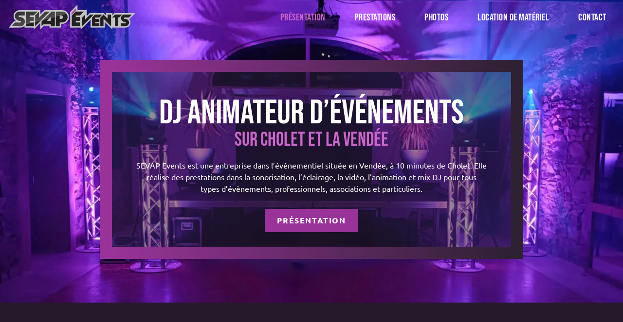

--- FILE ---
content_type: text/html; charset=UTF-8
request_url: https://www.sevapevents.fr/
body_size: 32828
content:
<!doctype html>
<html lang="fr-FR">
<head><meta charset="UTF-8"><script>if(navigator.userAgent.match(/MSIE|Internet Explorer/i)||navigator.userAgent.match(/Trident\/7\..*?rv:11/i)){var href=document.location.href;if(!href.match(/[?&]nowprocket/)){if(href.indexOf("?")==-1){if(href.indexOf("#")==-1){document.location.href=href+"?nowprocket=1"}else{document.location.href=href.replace("#","?nowprocket=1#")}}else{if(href.indexOf("#")==-1){document.location.href=href+"&nowprocket=1"}else{document.location.href=href.replace("#","&nowprocket=1#")}}}}</script><script>(()=>{class RocketLazyLoadScripts{constructor(){this.v="2.0.3",this.userEvents=["keydown","keyup","mousedown","mouseup","mousemove","mouseover","mouseenter","mouseout","mouseleave","touchmove","touchstart","touchend","touchcancel","wheel","click","dblclick","input","visibilitychange"],this.attributeEvents=["onblur","onclick","oncontextmenu","ondblclick","onfocus","onmousedown","onmouseenter","onmouseleave","onmousemove","onmouseout","onmouseover","onmouseup","onmousewheel","onscroll","onsubmit"]}async t(){this.i(),this.o(),/iP(ad|hone)/.test(navigator.userAgent)&&this.h(),this.u(),this.l(this),this.m(),this.k(this),this.p(this),this._(),await Promise.all([this.R(),this.L()]),this.lastBreath=Date.now(),this.S(this),this.P(),this.D(),this.O(),this.M(),await this.C(this.delayedScripts.normal),await this.C(this.delayedScripts.defer),await this.C(this.delayedScripts.async),this.F("domReady"),await this.T(),await this.j(),await this.I(),this.F("windowLoad"),await this.A(),window.dispatchEvent(new Event("rocket-allScriptsLoaded")),this.everythingLoaded=!0,this.lastTouchEnd&&await new Promise((t=>setTimeout(t,500-Date.now()+this.lastTouchEnd))),this.H(),this.F("all"),this.U(),this.W()}i(){this.CSPIssue=sessionStorage.getItem("rocketCSPIssue"),document.addEventListener("securitypolicyviolation",(t=>{this.CSPIssue||"script-src-elem"!==t.violatedDirective||"data"!==t.blockedURI||(this.CSPIssue=!0,sessionStorage.setItem("rocketCSPIssue",!0))}),{isRocket:!0})}o(){window.addEventListener("pageshow",(t=>{this.persisted=t.persisted,this.realWindowLoadedFired=!0}),{isRocket:!0}),window.addEventListener("pagehide",(()=>{this.onFirstUserAction=null}),{isRocket:!0})}h(){let t;function e(e){t=e}window.addEventListener("touchstart",e,{isRocket:!0}),window.addEventListener("touchend",(function i(o){Math.abs(o.changedTouches[0].pageX-t.changedTouches[0].pageX)<10&&Math.abs(o.changedTouches[0].pageY-t.changedTouches[0].pageY)<10&&o.timeStamp-t.timeStamp<200&&(o.target.dispatchEvent(new PointerEvent("click",{target:o.target,bubbles:!0,cancelable:!0,detail:1})),event.preventDefault(),window.removeEventListener("touchstart",e,{isRocket:!0}),window.removeEventListener("touchend",i,{isRocket:!0}))}),{isRocket:!0})}q(t){this.userActionTriggered||("mousemove"!==t.type||this.firstMousemoveIgnored?"keyup"===t.type||"mouseover"===t.type||"mouseout"===t.type||(this.userActionTriggered=!0,this.onFirstUserAction&&this.onFirstUserAction()):this.firstMousemoveIgnored=!0),"click"===t.type&&t.preventDefault(),this.savedUserEvents.length>0&&(t.stopPropagation(),t.stopImmediatePropagation()),"touchstart"===this.lastEvent&&"touchend"===t.type&&(this.lastTouchEnd=Date.now()),"click"===t.type&&(this.lastTouchEnd=0),this.lastEvent=t.type,this.savedUserEvents.push(t)}u(){this.savedUserEvents=[],this.userEventHandler=this.q.bind(this),this.userEvents.forEach((t=>window.addEventListener(t,this.userEventHandler,{passive:!1,isRocket:!0})))}U(){this.userEvents.forEach((t=>window.removeEventListener(t,this.userEventHandler,{passive:!1,isRocket:!0}))),this.savedUserEvents.forEach((t=>{t.target.dispatchEvent(new window[t.constructor.name](t.type,t))}))}m(){this.eventsMutationObserver=new MutationObserver((t=>{const e="return false";for(const i of t){if("attributes"===i.type){const t=i.target.getAttribute(i.attributeName);t&&t!==e&&(i.target.setAttribute("data-rocket-"+i.attributeName,t),i.target["rocket"+i.attributeName]=new Function("event",t),i.target.setAttribute(i.attributeName,e))}"childList"===i.type&&i.addedNodes.forEach((t=>{if(t.nodeType===Node.ELEMENT_NODE)for(const i of t.attributes)this.attributeEvents.includes(i.name)&&i.value&&""!==i.value&&(t.setAttribute("data-rocket-"+i.name,i.value),t["rocket"+i.name]=new Function("event",i.value),t.setAttribute(i.name,e))}))}})),this.eventsMutationObserver.observe(document,{subtree:!0,childList:!0,attributeFilter:this.attributeEvents})}H(){this.eventsMutationObserver.disconnect(),this.attributeEvents.forEach((t=>{document.querySelectorAll("[data-rocket-"+t+"]").forEach((e=>{e.setAttribute(t,e.getAttribute("data-rocket-"+t)),e.removeAttribute("data-rocket-"+t)}))}))}k(t){Object.defineProperty(HTMLElement.prototype,"onclick",{get(){return this.rocketonclick||null},set(e){this.rocketonclick=e,this.setAttribute(t.everythingLoaded?"onclick":"data-rocket-onclick","this.rocketonclick(event)")}})}S(t){function e(e,i){let o=e[i];e[i]=null,Object.defineProperty(e,i,{get:()=>o,set(s){t.everythingLoaded?o=s:e["rocket"+i]=o=s}})}e(document,"onreadystatechange"),e(window,"onload"),e(window,"onpageshow");try{Object.defineProperty(document,"readyState",{get:()=>t.rocketReadyState,set(e){t.rocketReadyState=e},configurable:!0}),document.readyState="loading"}catch(t){console.log("WPRocket DJE readyState conflict, bypassing")}}l(t){this.originalAddEventListener=EventTarget.prototype.addEventListener,this.originalRemoveEventListener=EventTarget.prototype.removeEventListener,this.savedEventListeners=[],EventTarget.prototype.addEventListener=function(e,i,o){o&&o.isRocket||!t.B(e,this)&&!t.userEvents.includes(e)||t.B(e,this)&&!t.userActionTriggered||e.startsWith("rocket-")||t.everythingLoaded?t.originalAddEventListener.call(this,e,i,o):t.savedEventListeners.push({target:this,remove:!1,type:e,func:i,options:o})},EventTarget.prototype.removeEventListener=function(e,i,o){o&&o.isRocket||!t.B(e,this)&&!t.userEvents.includes(e)||t.B(e,this)&&!t.userActionTriggered||e.startsWith("rocket-")||t.everythingLoaded?t.originalRemoveEventListener.call(this,e,i,o):t.savedEventListeners.push({target:this,remove:!0,type:e,func:i,options:o})}}F(t){"all"===t&&(EventTarget.prototype.addEventListener=this.originalAddEventListener,EventTarget.prototype.removeEventListener=this.originalRemoveEventListener),this.savedEventListeners=this.savedEventListeners.filter((e=>{let i=e.type,o=e.target||window;return"domReady"===t&&"DOMContentLoaded"!==i&&"readystatechange"!==i||("windowLoad"===t&&"load"!==i&&"readystatechange"!==i&&"pageshow"!==i||(this.B(i,o)&&(i="rocket-"+i),e.remove?o.removeEventListener(i,e.func,e.options):o.addEventListener(i,e.func,e.options),!1))}))}p(t){let e;function i(e){return t.everythingLoaded?e:e.split(" ").map((t=>"load"===t||t.startsWith("load.")?"rocket-jquery-load":t)).join(" ")}function o(o){function s(e){const s=o.fn[e];o.fn[e]=o.fn.init.prototype[e]=function(){return this[0]===window&&t.userActionTriggered&&("string"==typeof arguments[0]||arguments[0]instanceof String?arguments[0]=i(arguments[0]):"object"==typeof arguments[0]&&Object.keys(arguments[0]).forEach((t=>{const e=arguments[0][t];delete arguments[0][t],arguments[0][i(t)]=e}))),s.apply(this,arguments),this}}if(o&&o.fn&&!t.allJQueries.includes(o)){const e={DOMContentLoaded:[],"rocket-DOMContentLoaded":[]};for(const t in e)document.addEventListener(t,(()=>{e[t].forEach((t=>t()))}),{isRocket:!0});o.fn.ready=o.fn.init.prototype.ready=function(i){function s(){parseInt(o.fn.jquery)>2?setTimeout((()=>i.bind(document)(o))):i.bind(document)(o)}return t.realDomReadyFired?!t.userActionTriggered||t.fauxDomReadyFired?s():e["rocket-DOMContentLoaded"].push(s):e.DOMContentLoaded.push(s),o([])},s("on"),s("one"),s("off"),t.allJQueries.push(o)}e=o}t.allJQueries=[],o(window.jQuery),Object.defineProperty(window,"jQuery",{get:()=>e,set(t){o(t)}})}P(){const t=new Map;document.write=document.writeln=function(e){const i=document.currentScript,o=document.createRange(),s=i.parentElement;let n=t.get(i);void 0===n&&(n=i.nextSibling,t.set(i,n));const c=document.createDocumentFragment();o.setStart(c,0),c.appendChild(o.createContextualFragment(e)),s.insertBefore(c,n)}}async R(){return new Promise((t=>{this.userActionTriggered?t():this.onFirstUserAction=t}))}async L(){return new Promise((t=>{document.addEventListener("DOMContentLoaded",(()=>{this.realDomReadyFired=!0,t()}),{isRocket:!0})}))}async I(){return this.realWindowLoadedFired?Promise.resolve():new Promise((t=>{window.addEventListener("load",t,{isRocket:!0})}))}M(){this.pendingScripts=[];this.scriptsMutationObserver=new MutationObserver((t=>{for(const e of t)e.addedNodes.forEach((t=>{"SCRIPT"!==t.tagName||t.noModule||t.isWPRocket||this.pendingScripts.push({script:t,promise:new Promise((e=>{const i=()=>{const i=this.pendingScripts.findIndex((e=>e.script===t));i>=0&&this.pendingScripts.splice(i,1),e()};t.addEventListener("load",i,{isRocket:!0}),t.addEventListener("error",i,{isRocket:!0}),setTimeout(i,1e3)}))})}))})),this.scriptsMutationObserver.observe(document,{childList:!0,subtree:!0})}async j(){await this.J(),this.pendingScripts.length?(await this.pendingScripts[0].promise,await this.j()):this.scriptsMutationObserver.disconnect()}D(){this.delayedScripts={normal:[],async:[],defer:[]},document.querySelectorAll("script[type$=rocketlazyloadscript]").forEach((t=>{t.hasAttribute("data-rocket-src")?t.hasAttribute("async")&&!1!==t.async?this.delayedScripts.async.push(t):t.hasAttribute("defer")&&!1!==t.defer||"module"===t.getAttribute("data-rocket-type")?this.delayedScripts.defer.push(t):this.delayedScripts.normal.push(t):this.delayedScripts.normal.push(t)}))}async _(){await this.L();let t=[];document.querySelectorAll("script[type$=rocketlazyloadscript][data-rocket-src]").forEach((e=>{let i=e.getAttribute("data-rocket-src");if(i&&!i.startsWith("data:")){i.startsWith("//")&&(i=location.protocol+i);try{const o=new URL(i).origin;o!==location.origin&&t.push({src:o,crossOrigin:e.crossOrigin||"module"===e.getAttribute("data-rocket-type")})}catch(t){}}})),t=[...new Map(t.map((t=>[JSON.stringify(t),t]))).values()],this.N(t,"preconnect")}async $(t){if(await this.G(),!0!==t.noModule||!("noModule"in HTMLScriptElement.prototype))return new Promise((e=>{let i;function o(){(i||t).setAttribute("data-rocket-status","executed"),e()}try{if(navigator.userAgent.includes("Firefox/")||""===navigator.vendor||this.CSPIssue)i=document.createElement("script"),[...t.attributes].forEach((t=>{let e=t.nodeName;"type"!==e&&("data-rocket-type"===e&&(e="type"),"data-rocket-src"===e&&(e="src"),i.setAttribute(e,t.nodeValue))})),t.text&&(i.text=t.text),t.nonce&&(i.nonce=t.nonce),i.hasAttribute("src")?(i.addEventListener("load",o,{isRocket:!0}),i.addEventListener("error",(()=>{i.setAttribute("data-rocket-status","failed-network"),e()}),{isRocket:!0}),setTimeout((()=>{i.isConnected||e()}),1)):(i.text=t.text,o()),i.isWPRocket=!0,t.parentNode.replaceChild(i,t);else{const i=t.getAttribute("data-rocket-type"),s=t.getAttribute("data-rocket-src");i?(t.type=i,t.removeAttribute("data-rocket-type")):t.removeAttribute("type"),t.addEventListener("load",o,{isRocket:!0}),t.addEventListener("error",(i=>{this.CSPIssue&&i.target.src.startsWith("data:")?(console.log("WPRocket: CSP fallback activated"),t.removeAttribute("src"),this.$(t).then(e)):(t.setAttribute("data-rocket-status","failed-network"),e())}),{isRocket:!0}),s?(t.fetchPriority="high",t.removeAttribute("data-rocket-src"),t.src=s):t.src="data:text/javascript;base64,"+window.btoa(unescape(encodeURIComponent(t.text)))}}catch(i){t.setAttribute("data-rocket-status","failed-transform"),e()}}));t.setAttribute("data-rocket-status","skipped")}async C(t){const e=t.shift();return e?(e.isConnected&&await this.$(e),this.C(t)):Promise.resolve()}O(){this.N([...this.delayedScripts.normal,...this.delayedScripts.defer,...this.delayedScripts.async],"preload")}N(t,e){this.trash=this.trash||[];let i=!0;var o=document.createDocumentFragment();t.forEach((t=>{const s=t.getAttribute&&t.getAttribute("data-rocket-src")||t.src;if(s&&!s.startsWith("data:")){const n=document.createElement("link");n.href=s,n.rel=e,"preconnect"!==e&&(n.as="script",n.fetchPriority=i?"high":"low"),t.getAttribute&&"module"===t.getAttribute("data-rocket-type")&&(n.crossOrigin=!0),t.crossOrigin&&(n.crossOrigin=t.crossOrigin),t.integrity&&(n.integrity=t.integrity),t.nonce&&(n.nonce=t.nonce),o.appendChild(n),this.trash.push(n),i=!1}})),document.head.appendChild(o)}W(){this.trash.forEach((t=>t.remove()))}async T(){try{document.readyState="interactive"}catch(t){}this.fauxDomReadyFired=!0;try{await this.G(),document.dispatchEvent(new Event("rocket-readystatechange")),await this.G(),document.rocketonreadystatechange&&document.rocketonreadystatechange(),await this.G(),document.dispatchEvent(new Event("rocket-DOMContentLoaded")),await this.G(),window.dispatchEvent(new Event("rocket-DOMContentLoaded"))}catch(t){console.error(t)}}async A(){try{document.readyState="complete"}catch(t){}try{await this.G(),document.dispatchEvent(new Event("rocket-readystatechange")),await this.G(),document.rocketonreadystatechange&&document.rocketonreadystatechange(),await this.G(),window.dispatchEvent(new Event("rocket-load")),await this.G(),window.rocketonload&&window.rocketonload(),await this.G(),this.allJQueries.forEach((t=>t(window).trigger("rocket-jquery-load"))),await this.G();const t=new Event("rocket-pageshow");t.persisted=this.persisted,window.dispatchEvent(t),await this.G(),window.rocketonpageshow&&window.rocketonpageshow({persisted:this.persisted})}catch(t){console.error(t)}}async G(){Date.now()-this.lastBreath>45&&(await this.J(),this.lastBreath=Date.now())}async J(){return document.hidden?new Promise((t=>setTimeout(t))):new Promise((t=>requestAnimationFrame(t)))}B(t,e){return e===document&&"readystatechange"===t||(e===document&&"DOMContentLoaded"===t||(e===window&&"DOMContentLoaded"===t||(e===window&&"load"===t||e===window&&"pageshow"===t)))}static run(){(new RocketLazyLoadScripts).t()}}RocketLazyLoadScripts.run()})();</script>
	
	<meta name="viewport" content="width=device-width, initial-scale=1">
	<link rel="profile" href="https://gmpg.org/xfn/11">
	<meta name='robots' content='index, follow, max-image-preview:large, max-snippet:-1, max-video-preview:-1' />

	<!-- This site is optimized with the Yoast SEO plugin v25.7 - https://yoast.com/wordpress/plugins/seo/ -->
	<title>Accueil - Sevap Events</title>
<link crossorigin data-rocket-preconnect href="https://www.gstatic.com" rel="preconnect">
<link crossorigin data-rocket-preconnect href="https://www.google.com" rel="preconnect"><link rel="preload" data-rocket-preload as="image" imagesrcset="https://www.sevapevents.fr/wp-content/uploads/2023/06/dj-entreprise.jpg.webp 1920w, https://www.sevapevents.fr/wp-content/uploads/2023/06/dj-entreprise-300x225.jpg.webp 300w, https://www.sevapevents.fr/wp-content/uploads/2023/06/dj-entreprise-1024x768.jpg.webp 1024w, https://www.sevapevents.fr/wp-content/uploads/2023/06/dj-entreprise-768x576.jpg.webp 768w, https://www.sevapevents.fr/wp-content/uploads/2023/06/dj-entreprise-1536x1152.jpg.webp 1536w" imagesizes="(max-width: 1920px) 100vw, 1920px" fetchpriority="high">
	<link rel="canonical" href="https://www.sevapevents.fr/" />
	<meta property="og:locale" content="fr_FR" />
	<meta property="og:type" content="website" />
	<meta property="og:title" content="Accueil - Sevap Events" />
	<meta property="og:description" content="dj animateur d’événements sur Cholet et la Vendée SEVAP Events est une entreprise dans l’évènementiel située en Vendée, à 10 minutes de Cholet. Elle réalise des prestations dans la sonorisation, l’éclairage, la vidéo, l’animation et mix DJ pour tous types d’évènements, professionnels, associations et particuliers. présentation présentation de brice Brice Fièvre, connu sous le nom [&hellip;]" />
	<meta property="og:url" content="https://www.sevapevents.fr/" />
	<meta property="og:site_name" content="Sevap Events" />
	<meta property="article:modified_time" content="2025-11-17T13:59:51+00:00" />
	<meta property="og:image" content="https://www.sevapevents.fr/wp-content/uploads/2023/06/dj-animateur-evenements-cholet-vendee-1.jpg" />
	<meta property="og:image:width" content="2000" />
	<meta property="og:image:height" content="1000" />
	<meta property="og:image:type" content="image/jpeg" />
	<meta name="twitter:card" content="summary_large_image" />
	<script type="application/ld+json" class="yoast-schema-graph">{"@context":"https://schema.org","@graph":[{"@type":"WebPage","@id":"https://www.sevapevents.fr/","url":"https://www.sevapevents.fr/","name":"Accueil - Sevap Events","isPartOf":{"@id":"https://www.sevapevents.fr/#website"},"about":{"@id":"https://www.sevapevents.fr/#organization"},"primaryImageOfPage":{"@id":"https://www.sevapevents.fr/#primaryimage"},"image":{"@id":"https://www.sevapevents.fr/#primaryimage"},"thumbnailUrl":"https://www.sevapevents.fr/wp-content/uploads/2023/06/dj-animateur-evenements-cholet-vendee-1.jpg","datePublished":"2023-06-22T07:23:34+00:00","dateModified":"2025-11-17T13:59:51+00:00","breadcrumb":{"@id":"https://www.sevapevents.fr/#breadcrumb"},"inLanguage":"fr-FR","potentialAction":[{"@type":"ReadAction","target":["https://www.sevapevents.fr/"]}]},{"@type":"ImageObject","inLanguage":"fr-FR","@id":"https://www.sevapevents.fr/#primaryimage","url":"https://www.sevapevents.fr/wp-content/uploads/2023/06/dj-animateur-evenements-cholet-vendee-1.jpg","contentUrl":"https://www.sevapevents.fr/wp-content/uploads/2023/06/dj-animateur-evenements-cholet-vendee-1.jpg"},{"@type":"BreadcrumbList","@id":"https://www.sevapevents.fr/#breadcrumb","itemListElement":[{"@type":"ListItem","position":1,"name":"Accueil"}]},{"@type":"WebSite","@id":"https://www.sevapevents.fr/#website","url":"https://www.sevapevents.fr/","name":"Sevap Events","description":"","publisher":{"@id":"https://www.sevapevents.fr/#organization"},"potentialAction":[{"@type":"SearchAction","target":{"@type":"EntryPoint","urlTemplate":"https://www.sevapevents.fr/?s={search_term_string}"},"query-input":{"@type":"PropertyValueSpecification","valueRequired":true,"valueName":"search_term_string"}}],"inLanguage":"fr-FR"},{"@type":"Organization","@id":"https://www.sevapevents.fr/#organization","name":"Sevap Events","url":"https://www.sevapevents.fr/","logo":{"@type":"ImageObject","inLanguage":"fr-FR","@id":"https://www.sevapevents.fr/#/schema/logo/image/","url":"https://www.sevapevents.fr/wp-content/uploads/2023/06/logo-sevap-events-min-1-min.png","contentUrl":"https://www.sevapevents.fr/wp-content/uploads/2023/06/logo-sevap-events-min-1-min.png","width":800,"height":151,"caption":"Sevap Events"},"image":{"@id":"https://www.sevapevents.fr/#/schema/logo/image/"}}]}</script>
	<!-- / Yoast SEO plugin. -->



<style id='wp-img-auto-sizes-contain-inline-css'>
img:is([sizes=auto i],[sizes^="auto," i]){contain-intrinsic-size:3000px 1500px}
/*# sourceURL=wp-img-auto-sizes-contain-inline-css */
</style>
<link data-minify="1" rel='stylesheet' id='hello-elementor-css' href='https://www.sevapevents.fr/wp-content/cache/min/1/wp-content/themes/hello-elementor/assets/css/reset.css?ver=1768374904' media='all' />
<link data-minify="1" rel='stylesheet' id='hello-elementor-theme-style-css' href='https://www.sevapevents.fr/wp-content/cache/min/1/wp-content/themes/hello-elementor/assets/css/theme.css?ver=1768374904' media='all' />
<link data-minify="1" rel='stylesheet' id='hello-elementor-header-footer-css' href='https://www.sevapevents.fr/wp-content/cache/min/1/wp-content/themes/hello-elementor/assets/css/header-footer.css?ver=1768374904' media='all' />
<link rel='stylesheet' id='elementor-frontend-css' href='https://www.sevapevents.fr/wp-content/uploads/elementor/css/custom-frontend.min.css?ver=1768374903' media='all' />
<link rel='stylesheet' id='elementor-post-5-css' href='https://www.sevapevents.fr/wp-content/uploads/elementor/css/post-5.css?ver=1768374903' media='all' />
<link rel='stylesheet' id='widget-image-css' href='https://www.sevapevents.fr/wp-content/plugins/elementor/assets/css/widget-image.min.css?ver=3.31.2' media='all' />
<link rel='stylesheet' id='widget-nav-menu-css' href='https://www.sevapevents.fr/wp-content/uploads/elementor/css/custom-pro-widget-nav-menu.min.css?ver=1768374903' media='all' />
<link rel='stylesheet' id='widget-social-icons-css' href='https://www.sevapevents.fr/wp-content/plugins/elementor/assets/css/widget-social-icons.min.css?ver=3.31.2' media='all' />
<link rel='stylesheet' id='e-apple-webkit-css' href='https://www.sevapevents.fr/wp-content/uploads/elementor/css/custom-apple-webkit.min.css?ver=1768374903' media='all' />
<link data-minify="1" rel='stylesheet' id='elementor-icons-css' href='https://www.sevapevents.fr/wp-content/cache/min/1/wp-content/plugins/elementor/assets/lib/eicons/css/elementor-icons.min.css?ver=1768374904' media='all' />
<link rel='stylesheet' id='widget-heading-css' href='https://www.sevapevents.fr/wp-content/plugins/elementor/assets/css/widget-heading.min.css?ver=3.31.2' media='all' />
<link rel='stylesheet' id='e-shapes-css' href='https://www.sevapevents.fr/wp-content/plugins/elementor/assets/css/conditionals/shapes.min.css?ver=3.31.2' media='all' />
<link rel='stylesheet' id='widget-icon-list-css' href='https://www.sevapevents.fr/wp-content/uploads/elementor/css/custom-widget-icon-list.min.css?ver=1768374903' media='all' />
<link data-minify="1" rel='stylesheet' id='swiper-css' href='https://www.sevapevents.fr/wp-content/cache/min/1/wp-content/plugins/elementor/assets/lib/swiper/v8/css/swiper.min.css?ver=1768375352' media='all' />
<link rel='stylesheet' id='e-swiper-css' href='https://www.sevapevents.fr/wp-content/plugins/elementor/assets/css/conditionals/e-swiper.min.css?ver=3.31.2' media='all' />
<link rel='stylesheet' id='widget-gallery-css' href='https://www.sevapevents.fr/wp-content/plugins/elementor-pro/assets/css/widget-gallery.min.css?ver=3.31.2' media='all' />
<link rel='stylesheet' id='elementor-gallery-css' href='https://www.sevapevents.fr/wp-content/plugins/elementor/assets/lib/e-gallery/css/e-gallery.min.css?ver=1.2.0' media='all' />
<link rel='stylesheet' id='e-transitions-css' href='https://www.sevapevents.fr/wp-content/plugins/elementor-pro/assets/css/conditionals/transitions.min.css?ver=3.31.2' media='all' />
<link rel='stylesheet' id='widget-loop-common-css' href='https://www.sevapevents.fr/wp-content/plugins/elementor-pro/assets/css/widget-loop-common.min.css?ver=3.31.2' media='all' />
<link rel='stylesheet' id='widget-loop-carousel-css' href='https://www.sevapevents.fr/wp-content/plugins/elementor-pro/assets/css/widget-loop-carousel.min.css?ver=3.31.2' media='all' />
<link rel='stylesheet' id='widget-spacer-css' href='https://www.sevapevents.fr/wp-content/plugins/elementor/assets/css/widget-spacer.min.css?ver=3.31.2' media='all' />
<link rel='stylesheet' id='widget-testimonial-carousel-css' href='https://www.sevapevents.fr/wp-content/uploads/elementor/css/custom-pro-widget-testimonial-carousel.min.css?ver=3.31.2' media='all' />
<link rel='stylesheet' id='widget-carousel-module-base-css' href='https://www.sevapevents.fr/wp-content/plugins/elementor-pro/assets/css/widget-carousel-module-base.min.css?ver=3.31.2' media='all' />
<link rel='stylesheet' id='widget-form-css' href='https://www.sevapevents.fr/wp-content/plugins/elementor-pro/assets/css/widget-form.min.css?ver=3.31.2' media='all' />
<link rel='stylesheet' id='elementor-post-14-css' href='https://www.sevapevents.fr/wp-content/uploads/elementor/css/post-14.css?ver=1768375351' media='all' />
<link rel='stylesheet' id='elementor-post-34-css' href='https://www.sevapevents.fr/wp-content/uploads/elementor/css/post-34.css?ver=1768374904' media='all' />
<link rel='stylesheet' id='elementor-post-48-css' href='https://www.sevapevents.fr/wp-content/uploads/elementor/css/post-48.css?ver=1768374904' media='all' />
<link data-minify="1" rel='stylesheet' id='hello-elementor-child-style-css' href='https://www.sevapevents.fr/wp-content/cache/min/1/wp-content/themes/hello-theme-child-master/style.css?ver=1768374904' media='all' />
<style id='rocket-lazyload-inline-css'>
.rll-youtube-player{position:relative;padding-bottom:56.23%;height:0;overflow:hidden;max-width:100%;}.rll-youtube-player:focus-within{outline: 2px solid currentColor;outline-offset: 5px;}.rll-youtube-player iframe{position:absolute;top:0;left:0;width:100%;height:100%;z-index:100;background:0 0}.rll-youtube-player img{bottom:0;display:block;left:0;margin:auto;max-width:100%;width:100%;position:absolute;right:0;top:0;border:none;height:auto;-webkit-transition:.4s all;-moz-transition:.4s all;transition:.4s all}.rll-youtube-player img:hover{-webkit-filter:brightness(75%)}.rll-youtube-player .play{height:100%;width:100%;left:0;top:0;position:absolute;background:url(https://www.sevapevents.fr/wp-content/plugins/wp-rocket/assets/img/youtube.png) no-repeat center;background-color: transparent !important;cursor:pointer;border:none;}.wp-embed-responsive .wp-has-aspect-ratio .rll-youtube-player{position:absolute;padding-bottom:0;width:100%;height:100%;top:0;bottom:0;left:0;right:0}
/*# sourceURL=rocket-lazyload-inline-css */
</style>
<link data-minify="1" rel='stylesheet' id='elementor-gf-local-bebasneue-css' href='https://www.sevapevents.fr/wp-content/cache/min/1/wp-content/uploads/elementor/google-fonts/css/bebasneue.css?ver=1768374904' media='all' />
<link data-minify="1" rel='stylesheet' id='elementor-gf-local-ubuntu-css' href='https://www.sevapevents.fr/wp-content/cache/min/1/wp-content/uploads/elementor/google-fonts/css/ubuntu.css?ver=1768374904' media='all' />
<link rel='stylesheet' id='elementor-icons-shared-0-css' href='https://www.sevapevents.fr/wp-content/plugins/elementor/assets/lib/font-awesome/css/fontawesome.min.css?ver=5.15.3' media='all' />
<link data-minify="1" rel='stylesheet' id='elementor-icons-fa-solid-css' href='https://www.sevapevents.fr/wp-content/cache/min/1/wp-content/plugins/elementor/assets/lib/font-awesome/css/solid.min.css?ver=1768374904' media='all' />
<script type="rocketlazyloadscript" data-rocket-src="https://www.sevapevents.fr/wp-includes/js/jquery/jquery.min.js?ver=3.7.1" id="jquery-core-js" data-rocket-defer defer></script>
<script type="rocketlazyloadscript" data-rocket-src="https://www.sevapevents.fr/wp-includes/js/jquery/jquery-migrate.min.js?ver=3.4.1" id="jquery-migrate-js" data-rocket-defer defer></script>
<meta name="generator" content="Elementor 3.31.2; features: additional_custom_breakpoints, e_element_cache; settings: css_print_method-external, google_font-enabled, font_display-swap">
			<style>
				.e-con.e-parent:nth-of-type(n+4):not(.e-lazyloaded):not(.e-no-lazyload),
				.e-con.e-parent:nth-of-type(n+4):not(.e-lazyloaded):not(.e-no-lazyload) * {
					background-image: none !important;
				}
				@media screen and (max-height: 1024px) {
					.e-con.e-parent:nth-of-type(n+3):not(.e-lazyloaded):not(.e-no-lazyload),
					.e-con.e-parent:nth-of-type(n+3):not(.e-lazyloaded):not(.e-no-lazyload) * {
						background-image: none !important;
					}
				}
				@media screen and (max-height: 640px) {
					.e-con.e-parent:nth-of-type(n+2):not(.e-lazyloaded):not(.e-no-lazyload),
					.e-con.e-parent:nth-of-type(n+2):not(.e-lazyloaded):not(.e-no-lazyload) * {
						background-image: none !important;
					}
				}
			</style>
			<link rel="icon" href="https://www.sevapevents.fr/wp-content/uploads/2023/06/favicon-150x150.png" sizes="32x32" />
<link rel="icon" href="https://www.sevapevents.fr/wp-content/uploads/2023/06/favicon-300x300.png" sizes="192x192" />
<link rel="apple-touch-icon" href="https://www.sevapevents.fr/wp-content/uploads/2023/06/favicon-300x300.png" />
<meta name="msapplication-TileImage" content="https://www.sevapevents.fr/wp-content/uploads/2023/06/favicon-300x300.png" />
<noscript><style id="rocket-lazyload-nojs-css">.rll-youtube-player, [data-lazy-src]{display:none !important;}</style></noscript><style id='global-styles-inline-css'>
:root{--wp--preset--aspect-ratio--square: 1;--wp--preset--aspect-ratio--4-3: 4/3;--wp--preset--aspect-ratio--3-4: 3/4;--wp--preset--aspect-ratio--3-2: 3/2;--wp--preset--aspect-ratio--2-3: 2/3;--wp--preset--aspect-ratio--16-9: 16/9;--wp--preset--aspect-ratio--9-16: 9/16;--wp--preset--color--black: #000000;--wp--preset--color--cyan-bluish-gray: #abb8c3;--wp--preset--color--white: #ffffff;--wp--preset--color--pale-pink: #f78da7;--wp--preset--color--vivid-red: #cf2e2e;--wp--preset--color--luminous-vivid-orange: #ff6900;--wp--preset--color--luminous-vivid-amber: #fcb900;--wp--preset--color--light-green-cyan: #7bdcb5;--wp--preset--color--vivid-green-cyan: #00d084;--wp--preset--color--pale-cyan-blue: #8ed1fc;--wp--preset--color--vivid-cyan-blue: #0693e3;--wp--preset--color--vivid-purple: #9b51e0;--wp--preset--gradient--vivid-cyan-blue-to-vivid-purple: linear-gradient(135deg,rgb(6,147,227) 0%,rgb(155,81,224) 100%);--wp--preset--gradient--light-green-cyan-to-vivid-green-cyan: linear-gradient(135deg,rgb(122,220,180) 0%,rgb(0,208,130) 100%);--wp--preset--gradient--luminous-vivid-amber-to-luminous-vivid-orange: linear-gradient(135deg,rgb(252,185,0) 0%,rgb(255,105,0) 100%);--wp--preset--gradient--luminous-vivid-orange-to-vivid-red: linear-gradient(135deg,rgb(255,105,0) 0%,rgb(207,46,46) 100%);--wp--preset--gradient--very-light-gray-to-cyan-bluish-gray: linear-gradient(135deg,rgb(238,238,238) 0%,rgb(169,184,195) 100%);--wp--preset--gradient--cool-to-warm-spectrum: linear-gradient(135deg,rgb(74,234,220) 0%,rgb(151,120,209) 20%,rgb(207,42,186) 40%,rgb(238,44,130) 60%,rgb(251,105,98) 80%,rgb(254,248,76) 100%);--wp--preset--gradient--blush-light-purple: linear-gradient(135deg,rgb(255,206,236) 0%,rgb(152,150,240) 100%);--wp--preset--gradient--blush-bordeaux: linear-gradient(135deg,rgb(254,205,165) 0%,rgb(254,45,45) 50%,rgb(107,0,62) 100%);--wp--preset--gradient--luminous-dusk: linear-gradient(135deg,rgb(255,203,112) 0%,rgb(199,81,192) 50%,rgb(65,88,208) 100%);--wp--preset--gradient--pale-ocean: linear-gradient(135deg,rgb(255,245,203) 0%,rgb(182,227,212) 50%,rgb(51,167,181) 100%);--wp--preset--gradient--electric-grass: linear-gradient(135deg,rgb(202,248,128) 0%,rgb(113,206,126) 100%);--wp--preset--gradient--midnight: linear-gradient(135deg,rgb(2,3,129) 0%,rgb(40,116,252) 100%);--wp--preset--font-size--small: 13px;--wp--preset--font-size--medium: 20px;--wp--preset--font-size--large: 36px;--wp--preset--font-size--x-large: 42px;--wp--preset--spacing--20: 0.44rem;--wp--preset--spacing--30: 0.67rem;--wp--preset--spacing--40: 1rem;--wp--preset--spacing--50: 1.5rem;--wp--preset--spacing--60: 2.25rem;--wp--preset--spacing--70: 3.38rem;--wp--preset--spacing--80: 5.06rem;--wp--preset--shadow--natural: 6px 6px 9px rgba(0, 0, 0, 0.2);--wp--preset--shadow--deep: 12px 12px 50px rgba(0, 0, 0, 0.4);--wp--preset--shadow--sharp: 6px 6px 0px rgba(0, 0, 0, 0.2);--wp--preset--shadow--outlined: 6px 6px 0px -3px rgb(255, 255, 255), 6px 6px rgb(0, 0, 0);--wp--preset--shadow--crisp: 6px 6px 0px rgb(0, 0, 0);}:root { --wp--style--global--content-size: 800px;--wp--style--global--wide-size: 1200px; }:where(body) { margin: 0; }.wp-site-blocks > .alignleft { float: left; margin-right: 2em; }.wp-site-blocks > .alignright { float: right; margin-left: 2em; }.wp-site-blocks > .aligncenter { justify-content: center; margin-left: auto; margin-right: auto; }:where(.wp-site-blocks) > * { margin-block-start: 24px; margin-block-end: 0; }:where(.wp-site-blocks) > :first-child { margin-block-start: 0; }:where(.wp-site-blocks) > :last-child { margin-block-end: 0; }:root { --wp--style--block-gap: 24px; }:root :where(.is-layout-flow) > :first-child{margin-block-start: 0;}:root :where(.is-layout-flow) > :last-child{margin-block-end: 0;}:root :where(.is-layout-flow) > *{margin-block-start: 24px;margin-block-end: 0;}:root :where(.is-layout-constrained) > :first-child{margin-block-start: 0;}:root :where(.is-layout-constrained) > :last-child{margin-block-end: 0;}:root :where(.is-layout-constrained) > *{margin-block-start: 24px;margin-block-end: 0;}:root :where(.is-layout-flex){gap: 24px;}:root :where(.is-layout-grid){gap: 24px;}.is-layout-flow > .alignleft{float: left;margin-inline-start: 0;margin-inline-end: 2em;}.is-layout-flow > .alignright{float: right;margin-inline-start: 2em;margin-inline-end: 0;}.is-layout-flow > .aligncenter{margin-left: auto !important;margin-right: auto !important;}.is-layout-constrained > .alignleft{float: left;margin-inline-start: 0;margin-inline-end: 2em;}.is-layout-constrained > .alignright{float: right;margin-inline-start: 2em;margin-inline-end: 0;}.is-layout-constrained > .aligncenter{margin-left: auto !important;margin-right: auto !important;}.is-layout-constrained > :where(:not(.alignleft):not(.alignright):not(.alignfull)){max-width: var(--wp--style--global--content-size);margin-left: auto !important;margin-right: auto !important;}.is-layout-constrained > .alignwide{max-width: var(--wp--style--global--wide-size);}body .is-layout-flex{display: flex;}.is-layout-flex{flex-wrap: wrap;align-items: center;}.is-layout-flex > :is(*, div){margin: 0;}body .is-layout-grid{display: grid;}.is-layout-grid > :is(*, div){margin: 0;}body{padding-top: 0px;padding-right: 0px;padding-bottom: 0px;padding-left: 0px;}a:where(:not(.wp-element-button)){text-decoration: underline;}:root :where(.wp-element-button, .wp-block-button__link){background-color: #32373c;border-width: 0;color: #fff;font-family: inherit;font-size: inherit;font-style: inherit;font-weight: inherit;letter-spacing: inherit;line-height: inherit;padding-top: calc(0.667em + 2px);padding-right: calc(1.333em + 2px);padding-bottom: calc(0.667em + 2px);padding-left: calc(1.333em + 2px);text-decoration: none;text-transform: inherit;}.has-black-color{color: var(--wp--preset--color--black) !important;}.has-cyan-bluish-gray-color{color: var(--wp--preset--color--cyan-bluish-gray) !important;}.has-white-color{color: var(--wp--preset--color--white) !important;}.has-pale-pink-color{color: var(--wp--preset--color--pale-pink) !important;}.has-vivid-red-color{color: var(--wp--preset--color--vivid-red) !important;}.has-luminous-vivid-orange-color{color: var(--wp--preset--color--luminous-vivid-orange) !important;}.has-luminous-vivid-amber-color{color: var(--wp--preset--color--luminous-vivid-amber) !important;}.has-light-green-cyan-color{color: var(--wp--preset--color--light-green-cyan) !important;}.has-vivid-green-cyan-color{color: var(--wp--preset--color--vivid-green-cyan) !important;}.has-pale-cyan-blue-color{color: var(--wp--preset--color--pale-cyan-blue) !important;}.has-vivid-cyan-blue-color{color: var(--wp--preset--color--vivid-cyan-blue) !important;}.has-vivid-purple-color{color: var(--wp--preset--color--vivid-purple) !important;}.has-black-background-color{background-color: var(--wp--preset--color--black) !important;}.has-cyan-bluish-gray-background-color{background-color: var(--wp--preset--color--cyan-bluish-gray) !important;}.has-white-background-color{background-color: var(--wp--preset--color--white) !important;}.has-pale-pink-background-color{background-color: var(--wp--preset--color--pale-pink) !important;}.has-vivid-red-background-color{background-color: var(--wp--preset--color--vivid-red) !important;}.has-luminous-vivid-orange-background-color{background-color: var(--wp--preset--color--luminous-vivid-orange) !important;}.has-luminous-vivid-amber-background-color{background-color: var(--wp--preset--color--luminous-vivid-amber) !important;}.has-light-green-cyan-background-color{background-color: var(--wp--preset--color--light-green-cyan) !important;}.has-vivid-green-cyan-background-color{background-color: var(--wp--preset--color--vivid-green-cyan) !important;}.has-pale-cyan-blue-background-color{background-color: var(--wp--preset--color--pale-cyan-blue) !important;}.has-vivid-cyan-blue-background-color{background-color: var(--wp--preset--color--vivid-cyan-blue) !important;}.has-vivid-purple-background-color{background-color: var(--wp--preset--color--vivid-purple) !important;}.has-black-border-color{border-color: var(--wp--preset--color--black) !important;}.has-cyan-bluish-gray-border-color{border-color: var(--wp--preset--color--cyan-bluish-gray) !important;}.has-white-border-color{border-color: var(--wp--preset--color--white) !important;}.has-pale-pink-border-color{border-color: var(--wp--preset--color--pale-pink) !important;}.has-vivid-red-border-color{border-color: var(--wp--preset--color--vivid-red) !important;}.has-luminous-vivid-orange-border-color{border-color: var(--wp--preset--color--luminous-vivid-orange) !important;}.has-luminous-vivid-amber-border-color{border-color: var(--wp--preset--color--luminous-vivid-amber) !important;}.has-light-green-cyan-border-color{border-color: var(--wp--preset--color--light-green-cyan) !important;}.has-vivid-green-cyan-border-color{border-color: var(--wp--preset--color--vivid-green-cyan) !important;}.has-pale-cyan-blue-border-color{border-color: var(--wp--preset--color--pale-cyan-blue) !important;}.has-vivid-cyan-blue-border-color{border-color: var(--wp--preset--color--vivid-cyan-blue) !important;}.has-vivid-purple-border-color{border-color: var(--wp--preset--color--vivid-purple) !important;}.has-vivid-cyan-blue-to-vivid-purple-gradient-background{background: var(--wp--preset--gradient--vivid-cyan-blue-to-vivid-purple) !important;}.has-light-green-cyan-to-vivid-green-cyan-gradient-background{background: var(--wp--preset--gradient--light-green-cyan-to-vivid-green-cyan) !important;}.has-luminous-vivid-amber-to-luminous-vivid-orange-gradient-background{background: var(--wp--preset--gradient--luminous-vivid-amber-to-luminous-vivid-orange) !important;}.has-luminous-vivid-orange-to-vivid-red-gradient-background{background: var(--wp--preset--gradient--luminous-vivid-orange-to-vivid-red) !important;}.has-very-light-gray-to-cyan-bluish-gray-gradient-background{background: var(--wp--preset--gradient--very-light-gray-to-cyan-bluish-gray) !important;}.has-cool-to-warm-spectrum-gradient-background{background: var(--wp--preset--gradient--cool-to-warm-spectrum) !important;}.has-blush-light-purple-gradient-background{background: var(--wp--preset--gradient--blush-light-purple) !important;}.has-blush-bordeaux-gradient-background{background: var(--wp--preset--gradient--blush-bordeaux) !important;}.has-luminous-dusk-gradient-background{background: var(--wp--preset--gradient--luminous-dusk) !important;}.has-pale-ocean-gradient-background{background: var(--wp--preset--gradient--pale-ocean) !important;}.has-electric-grass-gradient-background{background: var(--wp--preset--gradient--electric-grass) !important;}.has-midnight-gradient-background{background: var(--wp--preset--gradient--midnight) !important;}.has-small-font-size{font-size: var(--wp--preset--font-size--small) !important;}.has-medium-font-size{font-size: var(--wp--preset--font-size--medium) !important;}.has-large-font-size{font-size: var(--wp--preset--font-size--large) !important;}.has-x-large-font-size{font-size: var(--wp--preset--font-size--x-large) !important;}
/*# sourceURL=global-styles-inline-css */
</style>
<meta name="generator" content="WP Rocket 3.19.3" data-wpr-features="wpr_delay_js wpr_defer_js wpr_minify_js wpr_lazyload_images wpr_lazyload_iframes wpr_preconnect_external_domains wpr_oci wpr_minify_css wpr_preload_links wpr_desktop" /></head>
<body class="home wp-singular page-template-default page page-id-14 wp-custom-logo wp-embed-responsive wp-theme-hello-elementor wp-child-theme-hello-theme-child-master hello-elementor-default elementor-default elementor-kit-5 elementor-page elementor-page-14">


<a class="skip-link screen-reader-text" href="#content">Aller au contenu</a>

		<header  data-elementor-type="header" data-elementor-id="34" class="elementor elementor-34 elementor-location-header" data-elementor-post-type="elementor_library">
					<section class="elementor-section elementor-top-section elementor-element elementor-element-f4eb5c6 elementor-section-content-middle elementor-section-boxed elementor-section-height-default elementor-section-height-default" data-id="f4eb5c6" data-element_type="section" data-settings="{&quot;background_background&quot;:&quot;classic&quot;}">
						<div  class="elementor-container elementor-column-gap-default">
					<div class="elementor-column elementor-col-33 elementor-top-column elementor-element elementor-element-60ee4a0" data-id="60ee4a0" data-element_type="column">
			<div class="elementor-widget-wrap elementor-element-populated">
						<div class="elementor-element elementor-element-de87e3f elementor-widget elementor-widget-theme-site-logo elementor-widget-image" data-id="de87e3f" data-element_type="widget" data-widget_type="theme-site-logo.default">
				<div class="elementor-widget-container">
											<a href="https://www.sevapevents.fr">
			<img width="800" height="151" src="data:image/svg+xml,%3Csvg%20xmlns='http://www.w3.org/2000/svg'%20viewBox='0%200%20800%20151'%3E%3C/svg%3E" class="attachment-full size-full wp-image-43" alt="logo sevap events" data-lazy-srcset="https://www.sevapevents.fr/wp-content/uploads/2023/06/logo-sevap-events-min-1-min.png 800w, https://www.sevapevents.fr/wp-content/uploads/2023/06/logo-sevap-events-min-1-min-300x57.png 300w, https://www.sevapevents.fr/wp-content/uploads/2023/06/logo-sevap-events-min-1-min-768x145.png 768w" data-lazy-sizes="(max-width: 800px) 100vw, 800px" data-lazy-src="https://www.sevapevents.fr/wp-content/uploads/2023/06/logo-sevap-events-min-1-min.png" /><noscript><img width="800" height="151" src="https://www.sevapevents.fr/wp-content/uploads/2023/06/logo-sevap-events-min-1-min.png" class="attachment-full size-full wp-image-43" alt="logo sevap events" srcset="https://www.sevapevents.fr/wp-content/uploads/2023/06/logo-sevap-events-min-1-min.png 800w, https://www.sevapevents.fr/wp-content/uploads/2023/06/logo-sevap-events-min-1-min-300x57.png 300w, https://www.sevapevents.fr/wp-content/uploads/2023/06/logo-sevap-events-min-1-min-768x145.png 768w" sizes="(max-width: 800px) 100vw, 800px" /></noscript>				</a>
											</div>
				</div>
					</div>
		</div>
				<div class="elementor-column elementor-col-66 elementor-top-column elementor-element elementor-element-ca134bd" data-id="ca134bd" data-element_type="column">
			<div class="elementor-widget-wrap elementor-element-populated">
						<div class="elementor-element elementor-element-a7eb747 elementor-nav-menu__align-end elementor-nav-menu--stretch elementor-widget-tablet__width-initial elementor-nav-menu--dropdown-tablet elementor-nav-menu__text-align-aside elementor-nav-menu--toggle elementor-nav-menu--burger elementor-widget elementor-widget-nav-menu" data-id="a7eb747" data-element_type="widget" data-settings="{&quot;full_width&quot;:&quot;stretch&quot;,&quot;layout&quot;:&quot;horizontal&quot;,&quot;submenu_icon&quot;:{&quot;value&quot;:&quot;&lt;i class=\&quot;fas fa-caret-down\&quot;&gt;&lt;\/i&gt;&quot;,&quot;library&quot;:&quot;fa-solid&quot;},&quot;toggle&quot;:&quot;burger&quot;}" data-widget_type="nav-menu.default">
				<div class="elementor-widget-container">
								<nav aria-label="Menu" class="elementor-nav-menu--main elementor-nav-menu__container elementor-nav-menu--layout-horizontal e--pointer-text e--animation-none">
				<ul id="menu-1-a7eb747" class="elementor-nav-menu"><li class="menu-item menu-item-type-custom menu-item-object-custom current-menu-item current_page_item menu-item-18"><a href="/" aria-current="page" class="elementor-item elementor-item-active">Présentation</a></li>
<li class="menu-item menu-item-type-custom menu-item-object-custom current-menu-item current_page_item menu-item-19"><a href="/#prestations" aria-current="page" class="elementor-item elementor-item-anchor">Prestations</a></li>
<li class="menu-item menu-item-type-custom menu-item-object-custom current-menu-item current_page_item menu-item-20"><a href="/#photos" aria-current="page" class="elementor-item elementor-item-anchor">Photos</a></li>
<li class="menu-item menu-item-type-custom menu-item-object-custom current-menu-item current_page_item menu-item-21"><a href="/#location" aria-current="page" class="elementor-item elementor-item-anchor">Location de matériel</a></li>
<li class="menu-item menu-item-type-custom menu-item-object-custom current-menu-item current_page_item menu-item-22"><a href="/#contact" aria-current="page" class="elementor-item elementor-item-anchor">Contact</a></li>
</ul>			</nav>
					<div class="elementor-menu-toggle" role="button" tabindex="0" aria-label="Permuter le menu" aria-expanded="false">
			<span class="elementor-menu-toggle__icon--open"><svg xmlns="http://www.w3.org/2000/svg" width="45" height="45" fill="none" viewBox="0 0 45 45"><path fill="#26192B" d="M34.8 16.4H10.2c-1 0-1.8-.8-1.8-1.8v-.3c0-1 .8-1.8 1.8-1.8h24.6c1 0 1.8.8 1.8 1.8v.3c0 1-.8 1.8-1.8 1.8Zm0 7.8H10.2c-1 0-1.8-.8-1.8-1.8v-.3c0-1 .8-1.8 1.8-1.8h24.6c1 0 1.8.8 1.8 1.8v.3c0 1-.8 1.8-1.8 1.8Zm0 7.9H10.2c-1 0-1.8-.8-1.8-1.8V30c0-1 .8-1.8 1.8-1.8h24.6c1 0 1.8.8 1.8 1.8v.3c0 1-.8 1.8-1.8 1.8Z"></path></svg></span><span class="elementor-menu-toggle__icon--close"><svg xmlns="http://www.w3.org/2000/svg" width="45" height="45" fill="none" viewBox="0 0 45 45"><path fill="#26192B" d="m25.2 22.2 7.3-7.3c.7-.7.7-1.9 0-2.6l-.2-.2c-.7-.7-1.9-.7-2.6 0l-7.3 7.4-7.2-7.2c-.7-.7-1.9-.7-2.6 0l-.2.2c-.7.7-.7 1.9 0 2.6l7.3 7.2-7.3 7.3c-.7.7-.7 1.9 0 2.6l.2.2c.7.7 1.9.7 2.6 0l7.3-7.3 7.3 7.3c.7.8 1.9.8 2.6.1l.2-.2c.7-.7.7-1.9 0-2.6l-7.4-7.5Z"></path></svg></span>		</div>
					<nav class="elementor-nav-menu--dropdown elementor-nav-menu__container" aria-hidden="true">
				<ul id="menu-2-a7eb747" class="elementor-nav-menu"><li class="menu-item menu-item-type-custom menu-item-object-custom current-menu-item current_page_item menu-item-18"><a href="/" aria-current="page" class="elementor-item elementor-item-active" tabindex="-1">Présentation</a></li>
<li class="menu-item menu-item-type-custom menu-item-object-custom current-menu-item current_page_item menu-item-19"><a href="/#prestations" aria-current="page" class="elementor-item elementor-item-anchor" tabindex="-1">Prestations</a></li>
<li class="menu-item menu-item-type-custom menu-item-object-custom current-menu-item current_page_item menu-item-20"><a href="/#photos" aria-current="page" class="elementor-item elementor-item-anchor" tabindex="-1">Photos</a></li>
<li class="menu-item menu-item-type-custom menu-item-object-custom current-menu-item current_page_item menu-item-21"><a href="/#location" aria-current="page" class="elementor-item elementor-item-anchor" tabindex="-1">Location de matériel</a></li>
<li class="menu-item menu-item-type-custom menu-item-object-custom current-menu-item current_page_item menu-item-22"><a href="/#contact" aria-current="page" class="elementor-item elementor-item-anchor" tabindex="-1">Contact</a></li>
</ul>			</nav>
						</div>
				</div>
					</div>
		</div>
					</div>
		</section>
				</header>
		
<main  id="content" class="site-main post-14 page type-page status-publish hentry">

	
	<div  class="page-content">
				<div  data-elementor-type="wp-page" data-elementor-id="14" class="elementor elementor-14" data-elementor-post-type="page">
						<section class="elementor-section elementor-top-section elementor-element elementor-element-cc25081 elementor-section-full_width elementor-section-height-default elementor-section-height-default" data-id="cc25081" data-element_type="section" data-settings="{&quot;background_background&quot;:&quot;classic&quot;}">
						<div class="elementor-container elementor-column-gap-default">
					<div class="elementor-column elementor-col-100 elementor-top-column elementor-element elementor-element-1d7d384" data-id="1d7d384" data-element_type="column">
			<div class="elementor-widget-wrap elementor-element-populated">
						<div class="elementor-element elementor-element-02b0fc3 elementor-widget__width-inherit elementor-absolute banniere-img-absolute elementor-widget elementor-widget-image" data-id="02b0fc3" data-element_type="widget" data-settings="{&quot;_position&quot;:&quot;absolute&quot;}" data-widget_type="image.default">
				<div class="elementor-widget-container">
															<picture fetchpriority="high" decoding="async" class="attachment-full size-full wp-image-84">
<source type="image/webp" data-lazy-srcset="https://www.sevapevents.fr/wp-content/uploads/2023/06/dj-animateur-evenements-cholet-vendee-1.jpg.webp 2000w, https://www.sevapevents.fr/wp-content/uploads/2023/06/dj-animateur-evenements-cholet-vendee-1-300x150.jpg.webp 300w, https://www.sevapevents.fr/wp-content/uploads/2023/06/dj-animateur-evenements-cholet-vendee-1-1024x512.jpg.webp 1024w, https://www.sevapevents.fr/wp-content/uploads/2023/06/dj-animateur-evenements-cholet-vendee-1-768x384.jpg.webp 768w, https://www.sevapevents.fr/wp-content/uploads/2023/06/dj-animateur-evenements-cholet-vendee-1-1536x768.jpg.webp 1536w" sizes="(max-width: 2000px) 100vw, 2000px"/>
<img fetchpriority="high" decoding="async" width="2000" height="1000" src="data:image/svg+xml,%3Csvg%20xmlns='http://www.w3.org/2000/svg'%20viewBox='0%200%202000%201000'%3E%3C/svg%3E" alt="dj animateur evenements cholet vendee" data-lazy-srcset="https://www.sevapevents.fr/wp-content/uploads/2023/06/dj-animateur-evenements-cholet-vendee-1.jpg 2000w, https://www.sevapevents.fr/wp-content/uploads/2023/06/dj-animateur-evenements-cholet-vendee-1-300x150.jpg 300w, https://www.sevapevents.fr/wp-content/uploads/2023/06/dj-animateur-evenements-cholet-vendee-1-1024x512.jpg 1024w, https://www.sevapevents.fr/wp-content/uploads/2023/06/dj-animateur-evenements-cholet-vendee-1-768x384.jpg 768w, https://www.sevapevents.fr/wp-content/uploads/2023/06/dj-animateur-evenements-cholet-vendee-1-1536x768.jpg 1536w" data-lazy-sizes="(max-width: 2000px) 100vw, 2000px" data-lazy-src="https://www.sevapevents.fr/wp-content/uploads/2023/06/dj-animateur-evenements-cholet-vendee-1.jpg"/><noscript><img fetchpriority="high" decoding="async" width="2000" height="1000" src="https://www.sevapevents.fr/wp-content/uploads/2023/06/dj-animateur-evenements-cholet-vendee-1.jpg" alt="dj animateur evenements cholet vendee" srcset="https://www.sevapevents.fr/wp-content/uploads/2023/06/dj-animateur-evenements-cholet-vendee-1.jpg 2000w, https://www.sevapevents.fr/wp-content/uploads/2023/06/dj-animateur-evenements-cholet-vendee-1-300x150.jpg 300w, https://www.sevapevents.fr/wp-content/uploads/2023/06/dj-animateur-evenements-cholet-vendee-1-1024x512.jpg 1024w, https://www.sevapevents.fr/wp-content/uploads/2023/06/dj-animateur-evenements-cholet-vendee-1-768x384.jpg 768w, https://www.sevapevents.fr/wp-content/uploads/2023/06/dj-animateur-evenements-cholet-vendee-1-1536x768.jpg 1536w" sizes="(max-width: 2000px) 100vw, 2000px"/></noscript>
</picture>
															</div>
				</div>
				<section class="elementor-section elementor-inner-section elementor-element elementor-element-2cff3fd elementor-section-boxed elementor-section-height-default elementor-section-height-default" data-id="2cff3fd" data-element_type="section" data-settings="{&quot;background_background&quot;:&quot;classic&quot;}">
						<div class="elementor-container elementor-column-gap-default">
					<div class="elementor-column elementor-col-100 elementor-inner-column elementor-element elementor-element-9d24cb5 border-gradient" data-id="9d24cb5" data-element_type="column" data-settings="{&quot;background_background&quot;:&quot;classic&quot;}">
			<div class="elementor-widget-wrap elementor-element-populated">
						<div class="elementor-element elementor-element-d73abf0 elementor-widget elementor-widget-heading" data-id="d73abf0" data-element_type="widget" data-widget_type="heading.default">
				<div class="elementor-widget-container">
					<h1 class="elementor-heading-title elementor-size-default">dj animateur d’événements</h1>				</div>
				</div>
				<div class="elementor-element elementor-element-3d3ebbf elementor-widget elementor-widget-heading" data-id="3d3ebbf" data-element_type="widget" data-widget_type="heading.default">
				<div class="elementor-widget-container">
					<h2 class="elementor-heading-title elementor-size-default"> sur Cholet et la Vendée</h2>				</div>
				</div>
				<div class="elementor-element elementor-element-127c492 elementor-widget elementor-widget-text-editor" data-id="127c492" data-element_type="widget" data-widget_type="text-editor.default">
				<div class="elementor-widget-container">
									<p>SEVAP Events est une entreprise dans l’évènementiel située en Vendée, à 10 minutes de Cholet. Elle réalise des prestations dans la sonorisation, l’éclairage, la vidéo, l’animation et mix DJ pour tous types d’évènements, professionnels, associations et particuliers.</p>								</div>
				</div>
				<div class="elementor-element elementor-element-98f2d55 elementor-align-center elementor-hidden-mobile elementor-widget elementor-widget-button" data-id="98f2d55" data-element_type="widget" data-widget_type="button.default">
				<div class="elementor-widget-container">
									<div class="elementor-button-wrapper">
					<a class="elementor-button elementor-button-link elementor-size-sm" href="#presentation">
						<span class="elementor-button-content-wrapper">
									<span class="elementor-button-text">présentation</span>
					</span>
					</a>
				</div>
								</div>
				</div>
					</div>
		</div>
					</div>
		</section>
					</div>
		</div>
					</div>
		</section>
				<section class="elementor-section elementor-top-section elementor-element elementor-element-048034d elementor-section-content-middle elementor-section-boxed elementor-section-height-default elementor-section-height-default" data-id="048034d" data-element_type="section" id="presentation" data-settings="{&quot;background_background&quot;:&quot;classic&quot;,&quot;shape_divider_bottom&quot;:&quot;arrow&quot;,&quot;shape_divider_bottom_negative&quot;:&quot;yes&quot;}">
					<div class="elementor-shape elementor-shape-bottom" aria-hidden="true" data-negative="true">
			<svg xmlns="http://www.w3.org/2000/svg" viewBox="0 0 700 10" preserveAspectRatio="none">
	<path class="elementor-shape-fill" d="M360 0L350 9.9 340 0 0 0 0 10 700 10 700 0"/>
</svg>		</div>
					<div class="elementor-container elementor-column-gap-default">
					<div class="elementor-column elementor-col-50 elementor-top-column elementor-element elementor-element-514f449" data-id="514f449" data-element_type="column">
			<div class="elementor-widget-wrap elementor-element-populated">
						<div class="elementor-element elementor-element-80e3dbd elementor-widget elementor-widget-image" data-id="80e3dbd" data-element_type="widget" data-widget_type="image.default">
				<div class="elementor-widget-container">
															<picture decoding="async" class="attachment-large size-large wp-image-109">
<source type="image/webp" data-lazy-srcset="https://www.sevapevents.fr/wp-content/uploads/2023/06/brice-sevap-events-1024x683.jpg.webp 1024w, https://www.sevapevents.fr/wp-content/uploads/2023/06/brice-sevap-events-300x200.jpg.webp 300w, https://www.sevapevents.fr/wp-content/uploads/2023/06/brice-sevap-events-768x512.jpg.webp 768w, https://www.sevapevents.fr/wp-content/uploads/2023/06/brice-sevap-events.jpg.webp 1080w" sizes="(max-width: 800px) 100vw, 800px"/>
<img decoding="async" width="800" height="534" src="data:image/svg+xml,%3Csvg%20xmlns='http://www.w3.org/2000/svg'%20viewBox='0%200%20800%20534'%3E%3C/svg%3E" alt="brice sevap events" data-lazy-srcset="https://www.sevapevents.fr/wp-content/uploads/2023/06/brice-sevap-events-1024x683.jpg 1024w, https://www.sevapevents.fr/wp-content/uploads/2023/06/brice-sevap-events-300x200.jpg 300w, https://www.sevapevents.fr/wp-content/uploads/2023/06/brice-sevap-events-768x512.jpg 768w, https://www.sevapevents.fr/wp-content/uploads/2023/06/brice-sevap-events.jpg 1080w" data-lazy-sizes="(max-width: 800px) 100vw, 800px" data-lazy-src="https://www.sevapevents.fr/wp-content/uploads/2023/06/brice-sevap-events-1024x683.jpg"/><noscript><img decoding="async" width="800" height="534" src="https://www.sevapevents.fr/wp-content/uploads/2023/06/brice-sevap-events-1024x683.jpg" alt="brice sevap events" srcset="https://www.sevapevents.fr/wp-content/uploads/2023/06/brice-sevap-events-1024x683.jpg 1024w, https://www.sevapevents.fr/wp-content/uploads/2023/06/brice-sevap-events-300x200.jpg 300w, https://www.sevapevents.fr/wp-content/uploads/2023/06/brice-sevap-events-768x512.jpg 768w, https://www.sevapevents.fr/wp-content/uploads/2023/06/brice-sevap-events.jpg 1080w" sizes="(max-width: 800px) 100vw, 800px"/></noscript>
</picture>
															</div>
				</div>
					</div>
		</div>
				<div class="elementor-column elementor-col-50 elementor-top-column elementor-element elementor-element-8219338" data-id="8219338" data-element_type="column">
			<div class="elementor-widget-wrap elementor-element-populated">
						<div class="elementor-element elementor-element-8ffbe7c elementor-widget elementor-widget-heading" data-id="8ffbe7c" data-element_type="widget" data-widget_type="heading.default">
				<div class="elementor-widget-container">
					<h2 class="elementor-heading-title elementor-size-default">présentation de brice</h2>				</div>
				</div>
				<div class="elementor-element elementor-element-97537bd elementor-widget elementor-widget-text-editor" data-id="97537bd" data-element_type="widget" data-widget_type="text-editor.default">
				<div class="elementor-widget-container">
									<p>Brice Fièvre, connu sous le nom de Brice Fever, est un talentueux DJ âgé de 34 ans. Il est originaire de Mortagne-sur-Sèvre, une charmante ville située en Vendée.</p><p>Depuis son enfance, Brice a toujours été passionné par la musique et la technique. Il a commencé à développer son talent dès son plus jeune âge, en achetant ses premiers matériels puis enchaîne ses premières soirées dansantes.</p><p>Au fil des années, avec l’expérience, Brice Fever est vite devenu polyvalent, maîtrisant plusieurs disciplines : la sonorisation, l’éclairage, DJ et animation.</p><p>En 2015, Brice créé l’entreprise SEVAP Event, puis quelques mois plus tard s’inscrit comme élève à l’UCPA école des DJ en alternance au 109 club célèbre boite de nuit dans l’intra-muros de la ville de Saint-Malo. C’est l’année suivante que Brice Fever ressort avec le diplôme d’animateur musical et scène.</p><p>C’est en 2018 qu’il décide d’évoluer et d’ajouter à son arc les prestations de mariage et d’entreprise. Brice ne cesse de faire grandir et d’innover l’entreprise pour faire de vos soirées un moment unique et magique…</p>								</div>
				</div>
				<div class="elementor-element elementor-element-9c44497 elementor-hidden-tablet elementor-hidden-mobile elementor-widget elementor-widget-button" data-id="9c44497" data-element_type="widget" data-widget_type="button.default">
				<div class="elementor-widget-container">
									<div class="elementor-button-wrapper">
					<a class="elementor-button elementor-button-link elementor-size-sm" href="#prestations">
						<span class="elementor-button-content-wrapper">
									<span class="elementor-button-text">Prestations</span>
					</span>
					</a>
				</div>
								</div>
				</div>
					</div>
		</div>
					</div>
		</section>
				<section class="elementor-section elementor-top-section elementor-element elementor-element-83a99f9 elementor-section-boxed elementor-section-height-default elementor-section-height-default" data-id="83a99f9" data-element_type="section" id="prestations" data-settings="{&quot;background_background&quot;:&quot;classic&quot;}">
						<div class="elementor-container elementor-column-gap-default">
					<div class="elementor-column elementor-col-100 elementor-top-column elementor-element elementor-element-0131670" data-id="0131670" data-element_type="column">
			<div class="elementor-widget-wrap elementor-element-populated">
						<div class="elementor-element elementor-element-6b3a3e6 elementor-widget elementor-widget-heading" data-id="6b3a3e6" data-element_type="widget" data-widget_type="heading.default">
				<div class="elementor-widget-container">
					<h2 class="elementor-heading-title elementor-size-default">Prestations</h2>				</div>
				</div>
				<section class="elementor-section elementor-inner-section elementor-element elementor-element-baf6230 elementor-section-boxed elementor-section-height-default elementor-section-height-default" data-id="baf6230" data-element_type="section">
						<div class="elementor-container elementor-column-gap-default">
					<div class="elementor-column elementor-col-100 elementor-inner-column elementor-element elementor-element-138d5cf" data-id="138d5cf" data-element_type="column">
			<div class="elementor-widget-wrap elementor-element-populated">
						<div class="elementor-element elementor-element-4253839 elementor-widget elementor-widget-text-editor" data-id="4253839" data-element_type="widget" data-widget_type="text-editor.default">
				<div class="elementor-widget-container">
									<p>Vous organisez un événement spécial et vous recherchez une prestation complète pour créer une ambiance inoubliable ? Ne cherchez plus ! Nous vous proposons une expérience unique en matière de sonorisation, d&rsquo;éclairage, d&rsquo;animation et de DJ. Découvrez toutes nos prestations proposées.</p>								</div>
				</div>
					</div>
		</div>
					</div>
		</section>
					</div>
		</div>
					</div>
		</section>
				<section class="elementor-section elementor-top-section elementor-element elementor-element-cdf01ef elementor-reverse-tablet elementor-reverse-mobile elementor-section-boxed elementor-section-height-default elementor-section-height-default" data-id="cdf01ef" data-element_type="section" data-settings="{&quot;background_background&quot;:&quot;classic&quot;}">
						<div class="elementor-container elementor-column-gap-default">
					<div class="elementor-column elementor-col-50 elementor-top-column elementor-element elementor-element-98acd11" data-id="98acd11" data-element_type="column">
			<div class="elementor-widget-wrap elementor-element-populated">
						<section class="elementor-section elementor-inner-section elementor-element elementor-element-fcdb1e6 elementor-section-boxed elementor-section-height-default elementor-section-height-default" data-id="fcdb1e6" data-element_type="section" data-settings="{&quot;background_background&quot;:&quot;classic&quot;}">
						<div class="elementor-container elementor-column-gap-default">
					<div class="elementor-column elementor-col-100 elementor-inner-column elementor-element elementor-element-62f557b" data-id="62f557b" data-element_type="column" data-settings="{&quot;background_background&quot;:&quot;classic&quot;}">
			<div class="elementor-widget-wrap elementor-element-populated">
						<div class="elementor-element elementor-element-1c81bcd elementor-widget elementor-widget-heading" data-id="1c81bcd" data-element_type="widget" data-widget_type="heading.default">
				<div class="elementor-widget-container">
					<h3 class="elementor-heading-title elementor-size-default">Mariages</h3>				</div>
				</div>
				<div class="elementor-element elementor-element-99cdf3b elementor-widget elementor-widget-text-editor" data-id="99cdf3b" data-element_type="widget" data-widget_type="text-editor.default">
				<div class="elementor-widget-container">
									<p>Faites de votre mariage un moment magique et inoubliable avec notre prestation complète de sonorisation, d&rsquo;éclairage, d&rsquo;animation et de DJ. Nous mettons à votre disposition une équipe de professionnels passionnés qui travailleront en étroite collaboration avec vous pour créer l&rsquo;ambiance parfaite lors de votre journée spéciale.</p><p>Notre équipement de sonorisation de haute qualité garantit un son cristallin pour que chaque échange de vœux et discours soit entendu avec émotion. Grâce à notre éclairage personnalisé, nous créons une atmosphère enchantée qui mettra en valeur les lieux et ajoutera une touche de magie à votre réception.</p><p>Nos animateurs expérimentés sauront divertir vos invités avec des jeux amusants et des animations interactives, assurant une soirée mémorable pour tous.</p><p>Enfin, notre DJ professionnel s&rsquo;adaptera à vos goûts musicaux et à l&rsquo;ambiance de la soirée pour faire danser vos invités jusqu&rsquo;au bout de la nuit. Laissez-nous prendre en charge tous les aspects techniques et divertissants de votre mariage, vous permettant de vous détendre et de profiter pleinement de chaque instant.</p><p>Contactez-nous dès maintenant pour réserver notre prestation et faire de votre mariage un événement extraordinaire.</p>								</div>
				</div>
				<div class="elementor-element elementor-element-f42ceeb elementor-align-left elementor-icon-list--layout-traditional elementor-list-item-link-full_width elementor-widget elementor-widget-icon-list" data-id="f42ceeb" data-element_type="widget" data-widget_type="icon-list.default">
				<div class="elementor-widget-container">
							<ul class="elementor-icon-list-items">
							<li class="elementor-icon-list-item">
											<a href="https://www.mariages.net/musique-mariage/sevap-events--e176095" target="_blank">

												<span class="elementor-icon-list-icon">
							<svg xmlns="http://www.w3.org/2000/svg" width="20" height="20" fill="none" viewBox="0 0 20 20"><path stroke="#C6C" stroke-linecap="round" stroke-linejoin="round" stroke-width="2" d="M11.667 8.333h3.97a1.667 1.667 0 0 1 1.49 2.412l-2.916 5.833a1.666 1.666 0 0 1-1.492.922H9.372c-.136 0-.272-.017-.405-.05l-3.134-.783m5.834-8.334V4.167A1.667 1.667 0 0 0 10 2.5h-.08a.754.754 0 0 0-.753.754c0 .595-.176 1.177-.507 1.672l-2.827 4.24v7.5m5.834-8.333H10m-4.167 8.334H4.167A1.667 1.667 0 0 1 2.5 15v-5a1.667 1.667 0 0 1 1.667-1.667H6.25"></path></svg>						</span>
										<span class="elementor-icon-list-text">       93% Recommandé par les couples sur mariages.net</span>
											</a>
									</li>
						</ul>
						</div>
				</div>
				<div class="elementor-element elementor-element-deb8d01 elementor-align-left elementor-widget elementor-widget-button" data-id="deb8d01" data-element_type="widget" data-widget_type="button.default">
				<div class="elementor-widget-container">
									<div class="elementor-button-wrapper">
					<a class="elementor-button elementor-button-link elementor-size-sm" href="#contact">
						<span class="elementor-button-content-wrapper">
									<span class="elementor-button-text">Contactez-moi</span>
					</span>
					</a>
				</div>
								</div>
				</div>
					</div>
		</div>
					</div>
		</section>
					</div>
		</div>
				<div class="elementor-column elementor-col-50 elementor-top-column elementor-element elementor-element-6ab8fa0" data-id="6ab8fa0" data-element_type="column">
			<div class="elementor-widget-wrap elementor-element-populated">
						<div class="elementor-element elementor-element-f9e3998 elementor-widget elementor-widget-image" data-id="f9e3998" data-element_type="widget" data-widget_type="image.default">
				<div class="elementor-widget-container">
															<picture decoding="async" class="attachment-full size-full wp-image-112">
<source type="image/webp" data-lazy-srcset="https://www.sevapevents.fr/wp-content/uploads/2023/06/dj-mariage.jpg.webp 1920w, https://www.sevapevents.fr/wp-content/uploads/2023/06/dj-mariage-300x300.jpg.webp 300w, https://www.sevapevents.fr/wp-content/uploads/2023/06/dj-mariage-1022x1024.jpg.webp 1022w, https://www.sevapevents.fr/wp-content/uploads/2023/06/dj-mariage-150x150.jpg.webp 150w, https://www.sevapevents.fr/wp-content/uploads/2023/06/dj-mariage-768x770.jpg.webp 768w, https://www.sevapevents.fr/wp-content/uploads/2023/06/dj-mariage-1533x1536.jpg.webp 1533w" sizes="(max-width: 1920px) 100vw, 1920px"/>
<img decoding="async" width="1920" height="1924" src="data:image/svg+xml,%3Csvg%20xmlns='http://www.w3.org/2000/svg'%20viewBox='0%200%201920%201924'%3E%3C/svg%3E" alt="dj mariage" data-lazy-srcset="https://www.sevapevents.fr/wp-content/uploads/2023/06/dj-mariage.jpg 1920w, https://www.sevapevents.fr/wp-content/uploads/2023/06/dj-mariage-300x300.jpg 300w, https://www.sevapevents.fr/wp-content/uploads/2023/06/dj-mariage-1022x1024.jpg 1022w, https://www.sevapevents.fr/wp-content/uploads/2023/06/dj-mariage-150x150.jpg 150w, https://www.sevapevents.fr/wp-content/uploads/2023/06/dj-mariage-768x770.jpg 768w, https://www.sevapevents.fr/wp-content/uploads/2023/06/dj-mariage-1533x1536.jpg 1533w" data-lazy-sizes="(max-width: 1920px) 100vw, 1920px" data-lazy-src="https://www.sevapevents.fr/wp-content/uploads/2023/06/dj-mariage.jpg"/><noscript><img decoding="async" width="1920" height="1924" src="https://www.sevapevents.fr/wp-content/uploads/2023/06/dj-mariage.jpg" alt="dj mariage" srcset="https://www.sevapevents.fr/wp-content/uploads/2023/06/dj-mariage.jpg 1920w, https://www.sevapevents.fr/wp-content/uploads/2023/06/dj-mariage-300x300.jpg 300w, https://www.sevapevents.fr/wp-content/uploads/2023/06/dj-mariage-1022x1024.jpg 1022w, https://www.sevapevents.fr/wp-content/uploads/2023/06/dj-mariage-150x150.jpg 150w, https://www.sevapevents.fr/wp-content/uploads/2023/06/dj-mariage-768x770.jpg 768w, https://www.sevapevents.fr/wp-content/uploads/2023/06/dj-mariage-1533x1536.jpg 1533w" sizes="(max-width: 1920px) 100vw, 1920px"/></noscript>
</picture>
															</div>
				</div>
					</div>
		</div>
					</div>
		</section>
				<section class="elementor-section elementor-top-section elementor-element elementor-element-e0101ab elementor-section-boxed elementor-section-height-default elementor-section-height-default" data-id="e0101ab" data-element_type="section" data-settings="{&quot;background_background&quot;:&quot;classic&quot;}">
						<div class="elementor-container elementor-column-gap-default">
					<div class="elementor-column elementor-col-50 elementor-top-column elementor-element elementor-element-dd67a13" data-id="dd67a13" data-element_type="column">
			<div class="elementor-widget-wrap elementor-element-populated">
						<div class="elementor-element elementor-element-a8701dd elementor-widget elementor-widget-image" data-id="a8701dd" data-element_type="widget" data-widget_type="image.default">
				<div class="elementor-widget-container">
															<picture loading="lazy" decoding="async" class="attachment-full size-full wp-image-110">
<source type="image/webp" data-lazy-srcset="https://www.sevapevents.fr/wp-content/uploads/2023/06/dj-association.jpg.webp 1920w, https://www.sevapevents.fr/wp-content/uploads/2023/06/dj-association-300x225.jpg.webp 300w, https://www.sevapevents.fr/wp-content/uploads/2023/06/dj-association-1024x768.jpg.webp 1024w, https://www.sevapevents.fr/wp-content/uploads/2023/06/dj-association-768x576.jpg.webp 768w, https://www.sevapevents.fr/wp-content/uploads/2023/06/dj-association-1536x1152.jpg.webp 1536w" sizes="(max-width: 1920px) 100vw, 1920px"/>
<img decoding="async" width="1920" height="1440" src="data:image/svg+xml,%3Csvg%20xmlns='http://www.w3.org/2000/svg'%20viewBox='0%200%201920%201440'%3E%3C/svg%3E" alt="dj association" data-lazy-srcset="https://www.sevapevents.fr/wp-content/uploads/2023/06/dj-association.jpg 1920w, https://www.sevapevents.fr/wp-content/uploads/2023/06/dj-association-300x225.jpg 300w, https://www.sevapevents.fr/wp-content/uploads/2023/06/dj-association-1024x768.jpg 1024w, https://www.sevapevents.fr/wp-content/uploads/2023/06/dj-association-768x576.jpg 768w, https://www.sevapevents.fr/wp-content/uploads/2023/06/dj-association-1536x1152.jpg 1536w" data-lazy-sizes="(max-width: 1920px) 100vw, 1920px" data-lazy-src="https://www.sevapevents.fr/wp-content/uploads/2023/06/dj-association.jpg"/><noscript><img loading="lazy" decoding="async" width="1920" height="1440" src="https://www.sevapevents.fr/wp-content/uploads/2023/06/dj-association.jpg" alt="dj association" srcset="https://www.sevapevents.fr/wp-content/uploads/2023/06/dj-association.jpg 1920w, https://www.sevapevents.fr/wp-content/uploads/2023/06/dj-association-300x225.jpg 300w, https://www.sevapevents.fr/wp-content/uploads/2023/06/dj-association-1024x768.jpg 1024w, https://www.sevapevents.fr/wp-content/uploads/2023/06/dj-association-768x576.jpg 768w, https://www.sevapevents.fr/wp-content/uploads/2023/06/dj-association-1536x1152.jpg 1536w" sizes="(max-width: 1920px) 100vw, 1920px"/></noscript>
</picture>
															</div>
				</div>
					</div>
		</div>
				<div class="elementor-column elementor-col-50 elementor-top-column elementor-element elementor-element-7b6d7fe" data-id="7b6d7fe" data-element_type="column">
			<div class="elementor-widget-wrap elementor-element-populated">
						<section class="elementor-section elementor-inner-section elementor-element elementor-element-bbd8dc4 elementor-section-boxed elementor-section-height-default elementor-section-height-default" data-id="bbd8dc4" data-element_type="section" data-settings="{&quot;background_background&quot;:&quot;classic&quot;}">
						<div class="elementor-container elementor-column-gap-default">
					<div class="elementor-column elementor-col-100 elementor-inner-column elementor-element elementor-element-630af53" data-id="630af53" data-element_type="column" data-settings="{&quot;background_background&quot;:&quot;classic&quot;}">
			<div class="elementor-widget-wrap elementor-element-populated">
						<div class="elementor-element elementor-element-bfe2d75 elementor-widget elementor-widget-heading" data-id="bfe2d75" data-element_type="widget" data-widget_type="heading.default">
				<div class="elementor-widget-container">
					<h3 class="elementor-heading-title elementor-size-default">Associations</h3>				</div>
				</div>
				<div class="elementor-element elementor-element-da77200 elementor-widget elementor-widget-text-editor" data-id="da77200" data-element_type="widget" data-widget_type="text-editor.default">
				<div class="elementor-widget-container">
									<p>Notre prestation pour des associations est conçue pour offrir une expérience inoubliable à vos événements Sportif ou dansant. Nous disposons d&rsquo;une équipe de professionnels passionnés et compétents, ainsi que d&rsquo;un équipement de pointe, pour vous garantir une prestation de haute qualité.</p><p>Que ce soit pour la sonorisation, l&rsquo;éclairage, l&rsquo;animation ou la musique, nous nous adaptons à vos besoins spécifiques et créons une ambiance unique et personnalisée pour rendre votre événement mémorable. Faites confiance à notre expertise pour vous offrir une expérience sonore exceptionnelle, des effets lumineux spectaculaires, des animations divertissantes et un DJ talentueux qui saura faire danser votre public.</p><p>Contactez-nous dès aujourd&rsquo;hui pour réserver notre prestation et faire de votre événement associatif un succès retentissant. N&rsquo;hésitez pas à me demander si vous avez d&rsquo;autres questions !</p>								</div>
				</div>
				<div class="elementor-element elementor-element-9f22bbf elementor-align-left elementor-widget elementor-widget-button" data-id="9f22bbf" data-element_type="widget" data-widget_type="button.default">
				<div class="elementor-widget-container">
									<div class="elementor-button-wrapper">
					<a class="elementor-button elementor-button-link elementor-size-sm" href="#contact">
						<span class="elementor-button-content-wrapper">
									<span class="elementor-button-text">Contactez-moi</span>
					</span>
					</a>
				</div>
								</div>
				</div>
					</div>
		</div>
					</div>
		</section>
					</div>
		</div>
					</div>
		</section>
				<section class="elementor-section elementor-top-section elementor-element elementor-element-577c29e elementor-reverse-tablet elementor-reverse-mobile elementor-section-boxed elementor-section-height-default elementor-section-height-default" data-id="577c29e" data-element_type="section" data-settings="{&quot;background_background&quot;:&quot;classic&quot;}">
						<div class="elementor-container elementor-column-gap-default">
					<div class="elementor-column elementor-col-50 elementor-top-column elementor-element elementor-element-6963bc7" data-id="6963bc7" data-element_type="column">
			<div class="elementor-widget-wrap elementor-element-populated">
						<section class="elementor-section elementor-inner-section elementor-element elementor-element-230aee3 elementor-section-boxed elementor-section-height-default elementor-section-height-default" data-id="230aee3" data-element_type="section" data-settings="{&quot;background_background&quot;:&quot;classic&quot;}">
						<div class="elementor-container elementor-column-gap-default">
					<div class="elementor-column elementor-col-100 elementor-inner-column elementor-element elementor-element-0cc9e28" data-id="0cc9e28" data-element_type="column" data-settings="{&quot;background_background&quot;:&quot;classic&quot;}">
			<div class="elementor-widget-wrap elementor-element-populated">
						<div class="elementor-element elementor-element-b45ec33 elementor-widget elementor-widget-heading" data-id="b45ec33" data-element_type="widget" data-widget_type="heading.default">
				<div class="elementor-widget-container">
					<h3 class="elementor-heading-title elementor-size-default">Particuliers</h3>				</div>
				</div>
				<div class="elementor-element elementor-element-343ddf1 elementor-widget elementor-widget-text-editor" data-id="343ddf1" data-element_type="widget" data-widget_type="text-editor.default">
				<div class="elementor-widget-container">
									<p>Nous proposons une prestation complète de sonorisation, d&rsquo;éclairage, d&rsquo;animation et de DJ pour des événements privés tels que des anniversaires, départ en retrait ou toutes autres fêtes. Notre équipe de professionnels expérimentés garantit une expérience sonore de qualité, avec des équipements audios de pointe et une diffusion claire et nette. Nous créons également une ambiance visuelle captivante grâce à nos jeux de lumières. Notre équipe d&rsquo;animation se charge de divertir tous les invités avec des jeux interactifs et des animations thématiques. Enfin, notre DJ expérimenté s&rsquo;adapte à vos goûts musicaux et ceux de vos convives pour une piste de danse enflammée.</p><p>Contactez-nous dès maintenant pour discuter de vos besoins et obtenir un devis personnalisé.</p>								</div>
				</div>
				<div class="elementor-element elementor-element-72d419e elementor-align-left elementor-widget elementor-widget-button" data-id="72d419e" data-element_type="widget" data-widget_type="button.default">
				<div class="elementor-widget-container">
									<div class="elementor-button-wrapper">
					<a class="elementor-button elementor-button-link elementor-size-sm" href="#contact">
						<span class="elementor-button-content-wrapper">
									<span class="elementor-button-text">Contactez-moi</span>
					</span>
					</a>
				</div>
								</div>
				</div>
					</div>
		</div>
					</div>
		</section>
					</div>
		</div>
				<div class="elementor-column elementor-col-50 elementor-top-column elementor-element elementor-element-0412a48" data-id="0412a48" data-element_type="column">
			<div class="elementor-widget-wrap elementor-element-populated">
						<div class="elementor-element elementor-element-1717d6c elementor-widget elementor-widget-image" data-id="1717d6c" data-element_type="widget" data-widget_type="image.default">
				<div class="elementor-widget-container">
															<picture loading="lazy" decoding="async" class="attachment-full size-full wp-image-113">
<source type="image/webp" data-lazy-srcset="https://www.sevapevents.fr/wp-content/uploads/2023/06/dj-particuliers.jpg.webp 1920w, https://www.sevapevents.fr/wp-content/uploads/2023/06/dj-particuliers-300x225.jpg.webp 300w, https://www.sevapevents.fr/wp-content/uploads/2023/06/dj-particuliers-1024x768.jpg.webp 1024w, https://www.sevapevents.fr/wp-content/uploads/2023/06/dj-particuliers-768x576.jpg.webp 768w, https://www.sevapevents.fr/wp-content/uploads/2023/06/dj-particuliers-1536x1152.jpg.webp 1536w" sizes="(max-width: 1920px) 100vw, 1920px"/>
<img decoding="async" width="1920" height="1440" src="data:image/svg+xml,%3Csvg%20xmlns='http://www.w3.org/2000/svg'%20viewBox='0%200%201920%201440'%3E%3C/svg%3E" alt="dj particuliers" data-lazy-srcset="https://www.sevapevents.fr/wp-content/uploads/2023/06/dj-particuliers.jpg 1920w, https://www.sevapevents.fr/wp-content/uploads/2023/06/dj-particuliers-300x225.jpg 300w, https://www.sevapevents.fr/wp-content/uploads/2023/06/dj-particuliers-1024x768.jpg 1024w, https://www.sevapevents.fr/wp-content/uploads/2023/06/dj-particuliers-768x576.jpg 768w, https://www.sevapevents.fr/wp-content/uploads/2023/06/dj-particuliers-1536x1152.jpg 1536w" data-lazy-sizes="(max-width: 1920px) 100vw, 1920px" data-lazy-src="https://www.sevapevents.fr/wp-content/uploads/2023/06/dj-particuliers.jpg"/><noscript><img loading="lazy" decoding="async" width="1920" height="1440" src="https://www.sevapevents.fr/wp-content/uploads/2023/06/dj-particuliers.jpg" alt="dj particuliers" srcset="https://www.sevapevents.fr/wp-content/uploads/2023/06/dj-particuliers.jpg 1920w, https://www.sevapevents.fr/wp-content/uploads/2023/06/dj-particuliers-300x225.jpg 300w, https://www.sevapevents.fr/wp-content/uploads/2023/06/dj-particuliers-1024x768.jpg 1024w, https://www.sevapevents.fr/wp-content/uploads/2023/06/dj-particuliers-768x576.jpg 768w, https://www.sevapevents.fr/wp-content/uploads/2023/06/dj-particuliers-1536x1152.jpg 1536w" sizes="(max-width: 1920px) 100vw, 1920px"/></noscript>
</picture>
															</div>
				</div>
					</div>
		</div>
					</div>
		</section>
				<section class="elementor-section elementor-top-section elementor-element elementor-element-108142d elementor-section-boxed elementor-section-height-default elementor-section-height-default" data-id="108142d" data-element_type="section" data-settings="{&quot;background_background&quot;:&quot;classic&quot;,&quot;shape_divider_bottom&quot;:&quot;arrow&quot;,&quot;shape_divider_bottom_negative&quot;:&quot;yes&quot;}">
					<div class="elementor-shape elementor-shape-bottom" aria-hidden="true" data-negative="true">
			<svg xmlns="http://www.w3.org/2000/svg" viewBox="0 0 700 10" preserveAspectRatio="none">
	<path class="elementor-shape-fill" d="M360 0L350 9.9 340 0 0 0 0 10 700 10 700 0"/>
</svg>		</div>
					<div class="elementor-container elementor-column-gap-default">
					<div class="elementor-column elementor-col-50 elementor-top-column elementor-element elementor-element-9a8be92" data-id="9a8be92" data-element_type="column">
			<div class="elementor-widget-wrap elementor-element-populated">
						<div class="elementor-element elementor-element-c27c929 elementor-widget elementor-widget-image" data-id="c27c929" data-element_type="widget" data-widget_type="image.default">
				<div class="elementor-widget-container">
															<picture loading="lazy" decoding="async" class="attachment-full size-full wp-image-111">
<source type="image/webp" srcset="https://www.sevapevents.fr/wp-content/uploads/2023/06/dj-entreprise.jpg.webp 1920w, https://www.sevapevents.fr/wp-content/uploads/2023/06/dj-entreprise-300x225.jpg.webp 300w, https://www.sevapevents.fr/wp-content/uploads/2023/06/dj-entreprise-1024x768.jpg.webp 1024w, https://www.sevapevents.fr/wp-content/uploads/2023/06/dj-entreprise-768x576.jpg.webp 768w, https://www.sevapevents.fr/wp-content/uploads/2023/06/dj-entreprise-1536x1152.jpg.webp 1536w" sizes="(max-width: 1920px) 100vw, 1920px"/>
<img data-no-lazy="" fetchpriority="high"  decoding="async" width="1920" height="1440" src="https://www.sevapevents.fr/wp-content/uploads/2023/06/dj-entreprise.jpg" alt="dj entreprise" srcset="https://www.sevapevents.fr/wp-content/uploads/2023/06/dj-entreprise.jpg 1920w, https://www.sevapevents.fr/wp-content/uploads/2023/06/dj-entreprise-300x225.jpg 300w, https://www.sevapevents.fr/wp-content/uploads/2023/06/dj-entreprise-1024x768.jpg 1024w, https://www.sevapevents.fr/wp-content/uploads/2023/06/dj-entreprise-768x576.jpg 768w, https://www.sevapevents.fr/wp-content/uploads/2023/06/dj-entreprise-1536x1152.jpg 1536w" sizes="(max-width: 1920px) 100vw, 1920px"/>
</picture>
															</div>
				</div>
					</div>
		</div>
				<div class="elementor-column elementor-col-50 elementor-top-column elementor-element elementor-element-99b1978" data-id="99b1978" data-element_type="column">
			<div class="elementor-widget-wrap elementor-element-populated">
						<section class="elementor-section elementor-inner-section elementor-element elementor-element-05ac12b elementor-section-boxed elementor-section-height-default elementor-section-height-default" data-id="05ac12b" data-element_type="section" data-settings="{&quot;background_background&quot;:&quot;classic&quot;}">
						<div class="elementor-container elementor-column-gap-default">
					<div class="elementor-column elementor-col-100 elementor-inner-column elementor-element elementor-element-18253f0" data-id="18253f0" data-element_type="column" data-settings="{&quot;background_background&quot;:&quot;classic&quot;}">
			<div class="elementor-widget-wrap elementor-element-populated">
						<div class="elementor-element elementor-element-b883574 elementor-widget elementor-widget-heading" data-id="b883574" data-element_type="widget" data-widget_type="heading.default">
				<div class="elementor-widget-container">
					<h3 class="elementor-heading-title elementor-size-default">Professionnels</h3>				</div>
				</div>
				<div class="elementor-element elementor-element-22555d0 elementor-widget elementor-widget-text-editor" data-id="22555d0" data-element_type="widget" data-widget_type="text-editor.default">
				<div class="elementor-widget-container">
									<p>Offrez à votre événement professionnel une expérience audiovisuelle unique ! Notre équipe de professionnels de la sonorisation, de l&rsquo;éclairage, de l&rsquo;animation et des DJ est là pour créer une ambiance captivante et inoubliable. Avec nos solutions sur mesure, techniciens qualifiés et DJ talentueux, nous vous garantissons un événement réussi où chaque détail est pris en compte. Faites confiance à notre expertise pour rendre votre événement professionnel mémorable et impressionner tous vos invités.</p><p>N&rsquo;hésitez pas à me faire savoir si vous souhaitez plus de détails ou si vous avez d&rsquo;autres questions !</p>								</div>
				</div>
				<div class="elementor-element elementor-element-d776769 elementor-align-left elementor-widget elementor-widget-button" data-id="d776769" data-element_type="widget" data-widget_type="button.default">
				<div class="elementor-widget-container">
									<div class="elementor-button-wrapper">
					<a class="elementor-button elementor-button-link elementor-size-sm" href="#contact">
						<span class="elementor-button-content-wrapper">
									<span class="elementor-button-text">Contactez-moi</span>
					</span>
					</a>
				</div>
								</div>
				</div>
					</div>
		</div>
					</div>
		</section>
					</div>
		</div>
					</div>
		</section>
				<section class="elementor-section elementor-top-section elementor-element elementor-element-1d398e8 elementor-section-full_width elementor-section-height-default elementor-section-height-default" data-id="1d398e8" data-element_type="section" id="photos" data-settings="{&quot;background_background&quot;:&quot;classic&quot;,&quot;shape_divider_bottom&quot;:&quot;arrow&quot;,&quot;shape_divider_bottom_negative&quot;:&quot;yes&quot;}">
					<div class="elementor-shape elementor-shape-bottom" aria-hidden="true" data-negative="true">
			<svg xmlns="http://www.w3.org/2000/svg" viewBox="0 0 700 10" preserveAspectRatio="none">
	<path class="elementor-shape-fill" d="M360 0L350 9.9 340 0 0 0 0 10 700 10 700 0"/>
</svg>		</div>
					<div class="elementor-container elementor-column-gap-default">
					<div class="elementor-column elementor-col-100 elementor-top-column elementor-element elementor-element-0b374ee" data-id="0b374ee" data-element_type="column">
			<div class="elementor-widget-wrap elementor-element-populated">
						<div class="elementor-element elementor-element-52a7d02 elementor-widget elementor-widget-heading" data-id="52a7d02" data-element_type="widget" data-widget_type="heading.default">
				<div class="elementor-widget-container">
					<h2 class="elementor-heading-title elementor-size-default">Photos</h2>				</div>
				</div>
				<div class="elementor-element elementor-element-b02dd14 elementor-widget elementor-widget-gallery" data-id="b02dd14" data-element_type="widget" data-settings="{&quot;columns&quot;:7,&quot;aspect_ratio&quot;:&quot;1:1&quot;,&quot;columns_tablet&quot;:4,&quot;columns_mobile&quot;:2,&quot;lazyload&quot;:&quot;yes&quot;,&quot;gallery_layout&quot;:&quot;grid&quot;,&quot;gap&quot;:{&quot;unit&quot;:&quot;px&quot;,&quot;size&quot;:10,&quot;sizes&quot;:[]},&quot;gap_laptop&quot;:{&quot;unit&quot;:&quot;px&quot;,&quot;size&quot;:10,&quot;sizes&quot;:[]},&quot;gap_tablet&quot;:{&quot;unit&quot;:&quot;px&quot;,&quot;size&quot;:10,&quot;sizes&quot;:[]},&quot;gap_mobile&quot;:{&quot;unit&quot;:&quot;px&quot;,&quot;size&quot;:10,&quot;sizes&quot;:[]},&quot;link_to&quot;:&quot;file&quot;,&quot;overlay_background&quot;:&quot;yes&quot;,&quot;content_hover_animation&quot;:&quot;fade-in&quot;}" data-widget_type="gallery.default">
				<div class="elementor-widget-container">
							<div class="elementor-gallery__container">
							<a class="e-gallery-item elementor-gallery-item elementor-animated-content" href="https://www.sevapevents.fr/wp-content/uploads/2023/06/brice-sevap-events.jpg" data-elementor-open-lightbox="yes" data-elementor-lightbox-slideshow="b02dd14" data-e-action-hash="#elementor-action%3Aaction%3Dlightbox%26settings%3DeyJpZCI6MTA5LCJ1cmwiOiJodHRwczpcL1wvd3d3LnNldmFwZXZlbnRzLmZyXC93cC1jb250ZW50XC91cGxvYWRzXC8yMDIzXC8wNlwvYnJpY2Utc2V2YXAtZXZlbnRzLmpwZyIsInNsaWRlc2hvdyI6ImIwMmRkMTQifQ%3D%3D">
					<div class="e-gallery-image elementor-gallery-item__image" data-thumbnail="https://www.sevapevents.fr/wp-content/uploads/2023/06/brice-sevap-events-1024x683.jpg" data-width="800" data-height="534" aria-label="brice sevap events" role="img" ></div>
											<div class="elementor-gallery-item__overlay"></div>
														</a>
							<a class="e-gallery-item elementor-gallery-item elementor-animated-content" href="https://www.sevapevents.fr/wp-content/uploads/2023/06/dj-animateur-evenements-cholet-vendee-1.jpg" data-elementor-open-lightbox="yes" data-elementor-lightbox-slideshow="b02dd14" data-e-action-hash="#elementor-action%3Aaction%3Dlightbox%26settings%3DeyJpZCI6ODQsInVybCI6Imh0dHBzOlwvXC93d3cuc2V2YXBldmVudHMuZnJcL3dwLWNvbnRlbnRcL3VwbG9hZHNcLzIwMjNcLzA2XC9kai1hbmltYXRldXItZXZlbmVtZW50cy1jaG9sZXQtdmVuZGVlLTEuanBnIiwic2xpZGVzaG93IjoiYjAyZGQxNCJ9">
					<div class="e-gallery-image elementor-gallery-item__image" data-thumbnail="https://www.sevapevents.fr/wp-content/uploads/2023/06/dj-animateur-evenements-cholet-vendee-1-1024x512.jpg" data-width="800" data-height="400" aria-label="dj animateur evenements cholet vendee" role="img" ></div>
											<div class="elementor-gallery-item__overlay"></div>
														</a>
							<a class="e-gallery-item elementor-gallery-item elementor-animated-content" href="https://www.sevapevents.fr/wp-content/uploads/2023/06/dj-association.jpg" data-elementor-open-lightbox="yes" data-elementor-lightbox-slideshow="b02dd14" data-e-action-hash="#elementor-action%3Aaction%3Dlightbox%26settings%3DeyJpZCI6MTEwLCJ1cmwiOiJodHRwczpcL1wvd3d3LnNldmFwZXZlbnRzLmZyXC93cC1jb250ZW50XC91cGxvYWRzXC8yMDIzXC8wNlwvZGotYXNzb2NpYXRpb24uanBnIiwic2xpZGVzaG93IjoiYjAyZGQxNCJ9">
					<div class="e-gallery-image elementor-gallery-item__image" data-thumbnail="https://www.sevapevents.fr/wp-content/uploads/2023/06/dj-association-1024x768.jpg" data-width="800" data-height="600" aria-label="dj association" role="img" ></div>
											<div class="elementor-gallery-item__overlay"></div>
														</a>
							<a class="e-gallery-item elementor-gallery-item elementor-animated-content" href="https://www.sevapevents.fr/wp-content/uploads/2023/06/dj-entreprise.jpg" data-elementor-open-lightbox="yes" data-elementor-lightbox-slideshow="b02dd14" data-e-action-hash="#elementor-action%3Aaction%3Dlightbox%26settings%3DeyJpZCI6MTExLCJ1cmwiOiJodHRwczpcL1wvd3d3LnNldmFwZXZlbnRzLmZyXC93cC1jb250ZW50XC91cGxvYWRzXC8yMDIzXC8wNlwvZGotZW50cmVwcmlzZS5qcGciLCJzbGlkZXNob3ciOiJiMDJkZDE0In0%3D">
					<div class="e-gallery-image elementor-gallery-item__image" data-thumbnail="https://www.sevapevents.fr/wp-content/uploads/2023/06/dj-entreprise-1024x768.jpg" data-width="800" data-height="600" aria-label="dj entreprise" role="img" ></div>
											<div class="elementor-gallery-item__overlay"></div>
														</a>
							<a class="e-gallery-item elementor-gallery-item elementor-animated-content" href="https://www.sevapevents.fr/wp-content/uploads/2023/06/dj-mariage.jpg" data-elementor-open-lightbox="yes" data-elementor-lightbox-slideshow="b02dd14" data-e-action-hash="#elementor-action%3Aaction%3Dlightbox%26settings%3DeyJpZCI6MTEyLCJ1cmwiOiJodHRwczpcL1wvd3d3LnNldmFwZXZlbnRzLmZyXC93cC1jb250ZW50XC91cGxvYWRzXC8yMDIzXC8wNlwvZGotbWFyaWFnZS5qcGciLCJzbGlkZXNob3ciOiJiMDJkZDE0In0%3D">
					<div class="e-gallery-image elementor-gallery-item__image" data-thumbnail="https://www.sevapevents.fr/wp-content/uploads/2023/06/dj-mariage-1022x1024.jpg" data-width="800" data-height="802" aria-label="dj mariage" role="img" ></div>
											<div class="elementor-gallery-item__overlay"></div>
														</a>
							<a class="e-gallery-item elementor-gallery-item elementor-animated-content" href="https://www.sevapevents.fr/wp-content/uploads/2023/06/dj-particuliers.jpg" data-elementor-open-lightbox="yes" data-elementor-lightbox-slideshow="b02dd14" data-e-action-hash="#elementor-action%3Aaction%3Dlightbox%26settings%3DeyJpZCI6MTEzLCJ1cmwiOiJodHRwczpcL1wvd3d3LnNldmFwZXZlbnRzLmZyXC93cC1jb250ZW50XC91cGxvYWRzXC8yMDIzXC8wNlwvZGotcGFydGljdWxpZXJzLmpwZyIsInNsaWRlc2hvdyI6ImIwMmRkMTQifQ%3D%3D">
					<div class="e-gallery-image elementor-gallery-item__image" data-thumbnail="https://www.sevapevents.fr/wp-content/uploads/2023/06/dj-particuliers-1024x768.jpg" data-width="800" data-height="600" aria-label="dj particuliers" role="img" ></div>
											<div class="elementor-gallery-item__overlay"></div>
														</a>
							<a class="e-gallery-item elementor-gallery-item elementor-animated-content" href="https://www.sevapevents.fr/wp-content/uploads/2023/09/IMG_20190629_202103-scaled.jpg" data-elementor-open-lightbox="yes" data-elementor-lightbox-slideshow="b02dd14" data-e-action-hash="#elementor-action%3Aaction%3Dlightbox%26settings%3DeyJpZCI6NTUyLCJ1cmwiOiJodHRwczpcL1wvd3d3LnNldmFwZXZlbnRzLmZyXC93cC1jb250ZW50XC91cGxvYWRzXC8yMDIzXC8wOVwvSU1HXzIwMTkwNjI5XzIwMjEwMy1zY2FsZWQuanBnIiwic2xpZGVzaG93IjoiYjAyZGQxNCJ9">
					<div class="e-gallery-image elementor-gallery-item__image" data-thumbnail="https://www.sevapevents.fr/wp-content/uploads/2023/09/IMG_20190629_202103-1024x768.jpg" data-width="800" data-height="600" aria-label="cof" role="img" ></div>
											<div class="elementor-gallery-item__overlay"></div>
														</a>
					</div>
					</div>
				</div>
				<div class="elementor-element elementor-element-7687a2a elementor-align-center elementor-widget elementor-widget-button" data-id="7687a2a" data-element_type="widget" data-widget_type="button.default">
				<div class="elementor-widget-container">
									<div class="elementor-button-wrapper">
					<a class="elementor-button elementor-button-link elementor-size-sm" href="https://www.instagram.com/sevap.events/" target="_blank">
						<span class="elementor-button-content-wrapper">
						<span class="elementor-button-icon">
				<svg xmlns="http://www.w3.org/2000/svg" width="20" height="20" fill="none" viewBox="0 0 20 20"><path fill="#F9F" d="M6.5 1.667h7A4.837 4.837 0 0 1 18.333 6.5v7a4.834 4.834 0 0 1-4.833 4.833h-7A4.837 4.837 0 0 1 1.667 13.5v-7A4.833 4.833 0 0 1 6.5 1.667Zm-.167 1.666a3 3 0 0 0-3 3v7.334c0 1.658 1.342 3 3 3h7.334a3 3 0 0 0 3-3V6.333c0-1.658-1.342-3-3-3H6.333Zm8.042 1.25a1.042 1.042 0 1 1 0 2.084 1.042 1.042 0 0 1 0-2.084ZM10 5.833a4.167 4.167 0 1 1 0 8.334 4.167 4.167 0 0 1 0-8.334ZM10 7.5a2.5 2.5 0 1 0 0 5 2.5 2.5 0 0 0 0-5Z"></path></svg>			</span>
									<span class="elementor-button-text">Plus de photos</span>
					</span>
					</a>
				</div>
								</div>
				</div>
					</div>
		</div>
					</div>
		</section>
				<section class="elementor-section elementor-top-section elementor-element elementor-element-f4b6d87 elementor-section-boxed elementor-section-height-default elementor-section-height-default" data-id="f4b6d87" data-element_type="section" id="location" data-settings="{&quot;background_background&quot;:&quot;classic&quot;,&quot;shape_divider_bottom&quot;:&quot;arrow&quot;,&quot;shape_divider_bottom_negative&quot;:&quot;yes&quot;}">
					<div class="elementor-shape elementor-shape-bottom" aria-hidden="true" data-negative="true">
			<svg xmlns="http://www.w3.org/2000/svg" viewBox="0 0 700 10" preserveAspectRatio="none">
	<path class="elementor-shape-fill" d="M360 0L350 9.9 340 0 0 0 0 10 700 10 700 0"/>
</svg>		</div>
					<div class="elementor-container elementor-column-gap-default">
					<div class="elementor-column elementor-col-100 elementor-top-column elementor-element elementor-element-9175487" data-id="9175487" data-element_type="column">
			<div class="elementor-widget-wrap elementor-element-populated">
						<div class="elementor-element elementor-element-07c2312 elementor-widget elementor-widget-heading" data-id="07c2312" data-element_type="widget" data-widget_type="heading.default">
				<div class="elementor-widget-container">
					<h2 class="elementor-heading-title elementor-size-default">Location de matériel</h2>				</div>
				</div>
				<section class="elementor-section elementor-inner-section elementor-element elementor-element-ac3bce4 elementor-section-boxed elementor-section-height-default elementor-section-height-default" data-id="ac3bce4" data-element_type="section">
						<div class="elementor-container elementor-column-gap-default">
					<div class="elementor-column elementor-col-50 elementor-inner-column elementor-element elementor-element-ef58388" data-id="ef58388" data-element_type="column">
			<div class="elementor-widget-wrap elementor-element-populated">
						<div class="elementor-element elementor-element-7460a3e elementor-widget elementor-widget-heading" data-id="7460a3e" data-element_type="widget" data-widget_type="heading.default">
				<div class="elementor-widget-container">
					<h2 class="elementor-heading-title elementor-size-default">Louer votre matériel sono</h2>				</div>
				</div>
				<div class="elementor-element elementor-element-154b79a elementor-widget elementor-widget-text-editor" data-id="154b79a" data-element_type="widget" data-widget_type="text-editor.default">
				<div class="elementor-widget-container">
									<p>SEVAP Évents propose des services de location d&rsquo;équipements de sonorisation et d&rsquo;éclairage pour tous types d&rsquo;événements. Nous avons une large gamme d&rsquo;enceintes, de microphones, de tables de mixage, de jeux de lumière et d&rsquo;autres équipements de pointe pour créer une expérience sonore et visuelle exceptionnelle. Nos techniciens qualifiés vous aident à choisir le matériel adapté et offrent des conseils d&rsquo;experts. Nous proposons également des services de livraison, d&rsquo;installation et de démontage. Contactez-nous dès aujourd&rsquo;hui pour obtenir un devis personnalisé et rendre votre événement mémorable.</p>								</div>
				</div>
					</div>
		</div>
				<div class="elementor-column elementor-col-50 elementor-inner-column elementor-element elementor-element-fc1e6f4" data-id="fc1e6f4" data-element_type="column">
			<div class="elementor-widget-wrap elementor-element-populated">
						<div class="elementor-element elementor-element-280b0f0 elementor-arrows-position-outside elementor-widget elementor-widget-loop-carousel" data-id="280b0f0" data-element_type="widget" data-settings="{&quot;template_id&quot;:&quot;195&quot;,&quot;image_spacing_custom&quot;:{&quot;unit&quot;:&quot;px&quot;,&quot;size&quot;:20,&quot;sizes&quot;:[]},&quot;slides_to_show_laptop&quot;:&quot;2&quot;,&quot;slides_to_show_tablet&quot;:&quot;1&quot;,&quot;_skin&quot;:&quot;post&quot;,&quot;slides_to_show&quot;:&quot;3&quot;,&quot;slides_to_show_mobile&quot;:&quot;1&quot;,&quot;slides_to_scroll&quot;:&quot;1&quot;,&quot;edit_handle_selector&quot;:&quot;.elementor-loop-container&quot;,&quot;autoplay&quot;:&quot;yes&quot;,&quot;autoplay_speed&quot;:5000,&quot;pause_on_hover&quot;:&quot;yes&quot;,&quot;pause_on_interaction&quot;:&quot;yes&quot;,&quot;infinite&quot;:&quot;yes&quot;,&quot;speed&quot;:500,&quot;offset_sides&quot;:&quot;none&quot;,&quot;arrows&quot;:&quot;yes&quot;,&quot;image_spacing_custom_laptop&quot;:{&quot;unit&quot;:&quot;px&quot;,&quot;size&quot;:&quot;&quot;,&quot;sizes&quot;:[]},&quot;image_spacing_custom_tablet&quot;:{&quot;unit&quot;:&quot;px&quot;,&quot;size&quot;:&quot;&quot;,&quot;sizes&quot;:[]},&quot;image_spacing_custom_mobile&quot;:{&quot;unit&quot;:&quot;px&quot;,&quot;size&quot;:&quot;&quot;,&quot;sizes&quot;:[]}}" data-widget_type="loop-carousel.post">
				<div class="elementor-widget-container">
							<div class="swiper elementor-loop-container elementor-grid" role="list" dir="ltr">
				<div class="swiper-wrapper" aria-live="off">
		<style id="loop-195">.elementor-195 .elementor-element.elementor-element-04299f5:not(.elementor-motion-effects-element-type-background), .elementor-195 .elementor-element.elementor-element-04299f5 > .elementor-motion-effects-container > .elementor-motion-effects-layer{background-color:var( --e-global-color-primary );}.elementor-195 .elementor-element.elementor-element-04299f5{border-style:solid;border-width:5px 5px 5px 5px;border-color:#422F48;transition:background 0.3s, border 0.3s, border-radius 0.3s, box-shadow 0.3s;}.elementor-195 .elementor-element.elementor-element-04299f5 > .elementor-background-overlay{transition:background 0.3s, border-radius 0.3s, opacity 0.3s;}.elementor-widget-theme-post-featured-image .widget-image-caption{color:var( --e-global-color-text );font-family:var( --e-global-typography-text-font-family ), Sans-serif;font-size:var( --e-global-typography-text-font-size );font-weight:var( --e-global-typography-text-font-weight );text-transform:var( --e-global-typography-text-text-transform );font-style:var( --e-global-typography-text-font-style );text-decoration:var( --e-global-typography-text-text-decoration );letter-spacing:var( --e-global-typography-text-letter-spacing );}.elementor-195 .elementor-element.elementor-element-f153f19 > .elementor-widget-wrap > .elementor-widget:not(.elementor-widget__width-auto):not(.elementor-widget__width-initial):not(:last-child):not(.elementor-absolute){margin-bottom:0px;}.elementor-widget-theme-post-title .elementor-heading-title{font-family:var( --e-global-typography-primary-font-family ), Sans-serif;font-size:var( --e-global-typography-primary-font-size );font-weight:var( --e-global-typography-primary-font-weight );text-transform:var( --e-global-typography-primary-text-transform );font-style:var( --e-global-typography-primary-font-style );text-decoration:var( --e-global-typography-primary-text-decoration );letter-spacing:var( --e-global-typography-primary-letter-spacing );color:var( --e-global-color-primary );}.elementor-195 .elementor-element.elementor-element-8b33013 > .elementor-widget-container{margin:0px 0px 10px 0px;}.elementor-195 .elementor-element.elementor-element-8b33013 .elementor-heading-title{font-family:"Bebas Neue", Sans-serif;font-size:40px;font-weight:400;text-transform:none;font-style:normal;text-decoration:none;letter-spacing:0px;color:var( --e-global-color-accent );}.elementor-widget-text-editor{font-family:var( --e-global-typography-text-font-family ), Sans-serif;font-size:var( --e-global-typography-text-font-size );font-weight:var( --e-global-typography-text-font-weight );text-transform:var( --e-global-typography-text-text-transform );font-style:var( --e-global-typography-text-font-style );text-decoration:var( --e-global-typography-text-text-decoration );letter-spacing:var( --e-global-typography-text-letter-spacing );color:var( --e-global-color-text );}.elementor-widget-text-editor.elementor-drop-cap-view-stacked .elementor-drop-cap{background-color:var( --e-global-color-primary );}.elementor-widget-text-editor.elementor-drop-cap-view-framed .elementor-drop-cap, .elementor-widget-text-editor.elementor-drop-cap-view-default .elementor-drop-cap{color:var( --e-global-color-primary );border-color:var( --e-global-color-primary );}.elementor-195 .elementor-element.elementor-element-0e89a4d{font-family:"Ubuntu", Sans-serif;font-size:16px;font-weight:700;text-transform:none;font-style:normal;text-decoration:none;letter-spacing:0px;}.elementor-widget-button .elementor-button{background-color:var( --e-global-color-accent );font-family:var( --e-global-typography-accent-font-family ), Sans-serif;font-size:var( --e-global-typography-accent-font-size );font-weight:var( --e-global-typography-accent-font-weight );text-transform:var( --e-global-typography-accent-text-transform );font-style:var( --e-global-typography-accent-font-style );text-decoration:var( --e-global-typography-accent-text-decoration );letter-spacing:var( --e-global-typography-accent-letter-spacing );}.elementor-195 .elementor-element.elementor-element-165b0ec .elementor-button{background-color:var( --e-global-color-primary );fill:var( --e-global-color-0fc965d );color:var( --e-global-color-0fc965d );border-style:solid;border-width:3px 3px 3px 3px;border-radius:0px 0px 0px 0px;padding:8px 20px 8px 20px;}.elementor-195 .elementor-element.elementor-element-165b0ec .elementor-button:hover, .elementor-195 .elementor-element.elementor-element-165b0ec .elementor-button:focus{background-color:var( --e-global-color-accent );color:var( --e-global-color-primary );}.elementor-195 .elementor-element.elementor-element-165b0ec > .elementor-widget-container{margin:20px 0px 0px 0px;}.elementor-195 .elementor-element.elementor-element-165b0ec .elementor-button:hover svg, .elementor-195 .elementor-element.elementor-element-165b0ec .elementor-button:focus svg{fill:var( --e-global-color-primary );}@media(max-width:1366px){.elementor-widget-theme-post-featured-image .widget-image-caption{font-size:var( --e-global-typography-text-font-size );letter-spacing:var( --e-global-typography-text-letter-spacing );}.elementor-widget-theme-post-title .elementor-heading-title{font-size:var( --e-global-typography-primary-font-size );letter-spacing:var( --e-global-typography-primary-letter-spacing );}.elementor-widget-text-editor{font-size:var( --e-global-typography-text-font-size );letter-spacing:var( --e-global-typography-text-letter-spacing );}.elementor-widget-button .elementor-button{font-size:var( --e-global-typography-accent-font-size );letter-spacing:var( --e-global-typography-accent-letter-spacing );}}@media(max-width:1024px){.elementor-widget-theme-post-featured-image .widget-image-caption{font-size:var( --e-global-typography-text-font-size );letter-spacing:var( --e-global-typography-text-letter-spacing );}.elementor-widget-theme-post-title .elementor-heading-title{font-size:var( --e-global-typography-primary-font-size );letter-spacing:var( --e-global-typography-primary-letter-spacing );}.elementor-widget-text-editor{font-size:var( --e-global-typography-text-font-size );letter-spacing:var( --e-global-typography-text-letter-spacing );}.elementor-widget-button .elementor-button{font-size:var( --e-global-typography-accent-font-size );letter-spacing:var( --e-global-typography-accent-letter-spacing );}}@media(max-width:767px){.elementor-widget-theme-post-featured-image .widget-image-caption{font-size:var( --e-global-typography-text-font-size );letter-spacing:var( --e-global-typography-text-letter-spacing );}.elementor-widget-theme-post-title .elementor-heading-title{font-size:var( --e-global-typography-primary-font-size );letter-spacing:var( --e-global-typography-primary-letter-spacing );}.elementor-widget-text-editor{font-size:var( --e-global-typography-text-font-size );letter-spacing:var( --e-global-typography-text-letter-spacing );}.elementor-widget-button .elementor-button{font-size:var( --e-global-typography-accent-font-size );letter-spacing:var( --e-global-typography-accent-letter-spacing );}}</style>		<div data-elementor-type="loop-item" data-elementor-id="195" class="elementor elementor-195 swiper-slide e-loop-item e-loop-item-192 post-192 location_de_materiel type-location_de_materiel status-publish has-post-thumbnail hentry category-location-de-materiel" data-elementor-post-type="elementor_library" role="group" aria-roledescription="slide" data-custom-edit-handle="1">
					<section class="elementor-section elementor-top-section elementor-element elementor-element-04299f5 elementor-section-boxed elementor-section-height-default elementor-section-height-default" data-id="04299f5" data-element_type="section" data-settings="{&quot;background_background&quot;:&quot;classic&quot;}">
						<div class="elementor-container elementor-column-gap-default">
					<div class="elementor-column elementor-col-100 elementor-top-column elementor-element elementor-element-f624824" data-id="f624824" data-element_type="column">
			<div class="elementor-widget-wrap elementor-element-populated">
						<div class="elementor-element elementor-element-8a36629 elementor-widget elementor-widget-theme-post-featured-image elementor-widget-image" data-id="8a36629" data-element_type="widget" data-widget_type="theme-post-featured-image.default">
				<div class="elementor-widget-container">
															<picture loading="lazy" decoding="async" class="attachment-large size-large wp-image-114">
<source type="image/webp" data-lazy-srcset="https://www.sevapevents.fr/wp-content/uploads/2023/06/location-lumiere-1024x640.jpg.webp 1024w, https://www.sevapevents.fr/wp-content/uploads/2023/06/location-lumiere-300x188.jpg.webp 300w, https://www.sevapevents.fr/wp-content/uploads/2023/06/location-lumiere-768x480.jpg.webp 768w, https://www.sevapevents.fr/wp-content/uploads/2023/06/location-lumiere.jpg.webp 1280w" sizes="(max-width: 800px) 100vw, 800px"/>
<img decoding="async" width="800" height="500" src="data:image/svg+xml,%3Csvg%20xmlns='http://www.w3.org/2000/svg'%20viewBox='0%200%20800%20500'%3E%3C/svg%3E" alt="location lumiere" data-lazy-srcset="https://www.sevapevents.fr/wp-content/uploads/2023/06/location-lumiere-1024x640.jpg 1024w, https://www.sevapevents.fr/wp-content/uploads/2023/06/location-lumiere-300x188.jpg 300w, https://www.sevapevents.fr/wp-content/uploads/2023/06/location-lumiere-768x480.jpg 768w, https://www.sevapevents.fr/wp-content/uploads/2023/06/location-lumiere.jpg 1280w" data-lazy-sizes="(max-width: 800px) 100vw, 800px" data-lazy-src="https://www.sevapevents.fr/wp-content/uploads/2023/06/location-lumiere-1024x640.jpg"/><noscript><img loading="lazy" decoding="async" width="800" height="500" src="https://www.sevapevents.fr/wp-content/uploads/2023/06/location-lumiere-1024x640.jpg" alt="location lumiere" srcset="https://www.sevapevents.fr/wp-content/uploads/2023/06/location-lumiere-1024x640.jpg 1024w, https://www.sevapevents.fr/wp-content/uploads/2023/06/location-lumiere-300x188.jpg 300w, https://www.sevapevents.fr/wp-content/uploads/2023/06/location-lumiere-768x480.jpg 768w, https://www.sevapevents.fr/wp-content/uploads/2023/06/location-lumiere.jpg 1280w" sizes="(max-width: 800px) 100vw, 800px"/></noscript>
</picture>
															</div>
				</div>
				<section class="elementor-section elementor-inner-section elementor-element elementor-element-2353ada elementor-section-boxed elementor-section-height-default elementor-section-height-default" data-id="2353ada" data-element_type="section">
						<div class="elementor-container elementor-column-gap-default">
					<div class="elementor-column elementor-col-100 elementor-inner-column elementor-element elementor-element-f153f19" data-id="f153f19" data-element_type="column">
			<div class="elementor-widget-wrap elementor-element-populated">
						<div class="elementor-element elementor-element-8b33013 elementor-widget elementor-widget-theme-post-title elementor-page-title elementor-widget-heading" data-id="8b33013" data-element_type="widget" data-widget_type="theme-post-title.default">
				<div class="elementor-widget-container">
					<h3 class="elementor-heading-title elementor-size-default">Pack lumières</h3>				</div>
				</div>
				<div class="elementor-element elementor-element-0e89a4d elementor-widget elementor-widget-text-editor" data-id="0e89a4d" data-element_type="widget" data-widget_type="text-editor.default">
				<div class="elementor-widget-container">
									À partir de 60 €								</div>
				</div>
				<div class="elementor-element elementor-element-165b0ec elementor-align-left elementor-widget elementor-widget-button" data-id="165b0ec" data-element_type="widget" data-widget_type="button.default">
				<div class="elementor-widget-container">
									<div class="elementor-button-wrapper">
					<a class="elementor-button elementor-button-link elementor-size-sm" href="#contact">
						<span class="elementor-button-content-wrapper">
									<span class="elementor-button-text">Sur devis</span>
					</span>
					</a>
				</div>
								</div>
				</div>
					</div>
		</div>
					</div>
		</section>
					</div>
		</div>
					</div>
		</section>
				</div>
				<div data-elementor-type="loop-item" data-elementor-id="195" class="elementor elementor-195 swiper-slide e-loop-item e-loop-item-191 post-191 location_de_materiel type-location_de_materiel status-publish has-post-thumbnail hentry category-location-de-materiel" data-elementor-post-type="elementor_library" role="group" aria-roledescription="slide" data-custom-edit-handle="1">
					<section class="elementor-section elementor-top-section elementor-element elementor-element-04299f5 elementor-section-boxed elementor-section-height-default elementor-section-height-default" data-id="04299f5" data-element_type="section" data-settings="{&quot;background_background&quot;:&quot;classic&quot;}">
						<div class="elementor-container elementor-column-gap-default">
					<div class="elementor-column elementor-col-100 elementor-top-column elementor-element elementor-element-f624824" data-id="f624824" data-element_type="column">
			<div class="elementor-widget-wrap elementor-element-populated">
						<div class="elementor-element elementor-element-8a36629 elementor-widget elementor-widget-theme-post-featured-image elementor-widget-image" data-id="8a36629" data-element_type="widget" data-widget_type="theme-post-featured-image.default">
				<div class="elementor-widget-container">
															<picture loading="lazy" decoding="async" class="attachment-large size-large wp-image-115">
<source type="image/webp" data-lazy-srcset="https://www.sevapevents.fr/wp-content/uploads/2023/06/location-son-1024x640.jpg.webp 1024w, https://www.sevapevents.fr/wp-content/uploads/2023/06/location-son-300x188.jpg.webp 300w, https://www.sevapevents.fr/wp-content/uploads/2023/06/location-son-768x480.jpg.webp 768w, https://www.sevapevents.fr/wp-content/uploads/2023/06/location-son.jpg.webp 1280w" sizes="(max-width: 800px) 100vw, 800px"/>
<img decoding="async" width="800" height="500" src="data:image/svg+xml,%3Csvg%20xmlns='http://www.w3.org/2000/svg'%20viewBox='0%200%20800%20500'%3E%3C/svg%3E" alt="location son" data-lazy-srcset="https://www.sevapevents.fr/wp-content/uploads/2023/06/location-son-1024x640.jpg 1024w, https://www.sevapevents.fr/wp-content/uploads/2023/06/location-son-300x188.jpg 300w, https://www.sevapevents.fr/wp-content/uploads/2023/06/location-son-768x480.jpg 768w, https://www.sevapevents.fr/wp-content/uploads/2023/06/location-son.jpg 1280w" data-lazy-sizes="(max-width: 800px) 100vw, 800px" data-lazy-src="https://www.sevapevents.fr/wp-content/uploads/2023/06/location-son-1024x640.jpg"/><noscript><img loading="lazy" decoding="async" width="800" height="500" src="https://www.sevapevents.fr/wp-content/uploads/2023/06/location-son-1024x640.jpg" alt="location son" srcset="https://www.sevapevents.fr/wp-content/uploads/2023/06/location-son-1024x640.jpg 1024w, https://www.sevapevents.fr/wp-content/uploads/2023/06/location-son-300x188.jpg 300w, https://www.sevapevents.fr/wp-content/uploads/2023/06/location-son-768x480.jpg 768w, https://www.sevapevents.fr/wp-content/uploads/2023/06/location-son.jpg 1280w" sizes="(max-width: 800px) 100vw, 800px"/></noscript>
</picture>
															</div>
				</div>
				<section class="elementor-section elementor-inner-section elementor-element elementor-element-2353ada elementor-section-boxed elementor-section-height-default elementor-section-height-default" data-id="2353ada" data-element_type="section">
						<div class="elementor-container elementor-column-gap-default">
					<div class="elementor-column elementor-col-100 elementor-inner-column elementor-element elementor-element-f153f19" data-id="f153f19" data-element_type="column">
			<div class="elementor-widget-wrap elementor-element-populated">
						<div class="elementor-element elementor-element-8b33013 elementor-widget elementor-widget-theme-post-title elementor-page-title elementor-widget-heading" data-id="8b33013" data-element_type="widget" data-widget_type="theme-post-title.default">
				<div class="elementor-widget-container">
					<h3 class="elementor-heading-title elementor-size-default">Pack son</h3>				</div>
				</div>
				<div class="elementor-element elementor-element-0e89a4d elementor-widget elementor-widget-text-editor" data-id="0e89a4d" data-element_type="widget" data-widget_type="text-editor.default">
				<div class="elementor-widget-container">
									À partir de 50 €								</div>
				</div>
				<div class="elementor-element elementor-element-165b0ec elementor-align-left elementor-widget elementor-widget-button" data-id="165b0ec" data-element_type="widget" data-widget_type="button.default">
				<div class="elementor-widget-container">
									<div class="elementor-button-wrapper">
					<a class="elementor-button elementor-button-link elementor-size-sm" href="#contact">
						<span class="elementor-button-content-wrapper">
									<span class="elementor-button-text">Sur devis</span>
					</span>
					</a>
				</div>
								</div>
				</div>
					</div>
		</div>
					</div>
		</section>
					</div>
		</div>
					</div>
		</section>
				</div>
				<div data-elementor-type="loop-item" data-elementor-id="195" class="elementor elementor-195 swiper-slide e-loop-item e-loop-item-190 post-190 location_de_materiel type-location_de_materiel status-publish has-post-thumbnail hentry category-location-de-materiel" data-elementor-post-type="elementor_library" role="group" aria-roledescription="slide" data-custom-edit-handle="1">
					<section class="elementor-section elementor-top-section elementor-element elementor-element-04299f5 elementor-section-boxed elementor-section-height-default elementor-section-height-default" data-id="04299f5" data-element_type="section" data-settings="{&quot;background_background&quot;:&quot;classic&quot;}">
						<div class="elementor-container elementor-column-gap-default">
					<div class="elementor-column elementor-col-100 elementor-top-column elementor-element elementor-element-f624824" data-id="f624824" data-element_type="column">
			<div class="elementor-widget-wrap elementor-element-populated">
						<div class="elementor-element elementor-element-8a36629 elementor-widget elementor-widget-theme-post-featured-image elementor-widget-image" data-id="8a36629" data-element_type="widget" data-widget_type="theme-post-featured-image.default">
				<div class="elementor-widget-container">
															<picture loading="lazy" decoding="async" class="attachment-large size-large wp-image-116">
<source type="image/webp" data-lazy-srcset="https://www.sevapevents.fr/wp-content/uploads/2023/06/location-videoprojecteur-1024x640.jpg.webp 1024w, https://www.sevapevents.fr/wp-content/uploads/2023/06/location-videoprojecteur-300x188.jpg.webp 300w, https://www.sevapevents.fr/wp-content/uploads/2023/06/location-videoprojecteur-768x480.jpg.webp 768w, https://www.sevapevents.fr/wp-content/uploads/2023/06/location-videoprojecteur.jpg.webp 1280w" sizes="(max-width: 800px) 100vw, 800px"/>
<img decoding="async" width="800" height="500" src="data:image/svg+xml,%3Csvg%20xmlns='http://www.w3.org/2000/svg'%20viewBox='0%200%20800%20500'%3E%3C/svg%3E" alt="location videoprojecteur" data-lazy-srcset="https://www.sevapevents.fr/wp-content/uploads/2023/06/location-videoprojecteur-1024x640.jpg 1024w, https://www.sevapevents.fr/wp-content/uploads/2023/06/location-videoprojecteur-300x188.jpg 300w, https://www.sevapevents.fr/wp-content/uploads/2023/06/location-videoprojecteur-768x480.jpg 768w, https://www.sevapevents.fr/wp-content/uploads/2023/06/location-videoprojecteur.jpg 1280w" data-lazy-sizes="(max-width: 800px) 100vw, 800px" data-lazy-src="https://www.sevapevents.fr/wp-content/uploads/2023/06/location-videoprojecteur-1024x640.jpg"/><noscript><img loading="lazy" decoding="async" width="800" height="500" src="https://www.sevapevents.fr/wp-content/uploads/2023/06/location-videoprojecteur-1024x640.jpg" alt="location videoprojecteur" srcset="https://www.sevapevents.fr/wp-content/uploads/2023/06/location-videoprojecteur-1024x640.jpg 1024w, https://www.sevapevents.fr/wp-content/uploads/2023/06/location-videoprojecteur-300x188.jpg 300w, https://www.sevapevents.fr/wp-content/uploads/2023/06/location-videoprojecteur-768x480.jpg 768w, https://www.sevapevents.fr/wp-content/uploads/2023/06/location-videoprojecteur.jpg 1280w" sizes="(max-width: 800px) 100vw, 800px"/></noscript>
</picture>
															</div>
				</div>
				<section class="elementor-section elementor-inner-section elementor-element elementor-element-2353ada elementor-section-boxed elementor-section-height-default elementor-section-height-default" data-id="2353ada" data-element_type="section">
						<div class="elementor-container elementor-column-gap-default">
					<div class="elementor-column elementor-col-100 elementor-inner-column elementor-element elementor-element-f153f19" data-id="f153f19" data-element_type="column">
			<div class="elementor-widget-wrap elementor-element-populated">
						<div class="elementor-element elementor-element-8b33013 elementor-widget elementor-widget-theme-post-title elementor-page-title elementor-widget-heading" data-id="8b33013" data-element_type="widget" data-widget_type="theme-post-title.default">
				<div class="elementor-widget-container">
					<h3 class="elementor-heading-title elementor-size-default">Pack Vidéo</h3>				</div>
				</div>
				<div class="elementor-element elementor-element-0e89a4d elementor-widget elementor-widget-text-editor" data-id="0e89a4d" data-element_type="widget" data-widget_type="text-editor.default">
				<div class="elementor-widget-container">
									À partir de 50 €								</div>
				</div>
				<div class="elementor-element elementor-element-165b0ec elementor-align-left elementor-widget elementor-widget-button" data-id="165b0ec" data-element_type="widget" data-widget_type="button.default">
				<div class="elementor-widget-container">
									<div class="elementor-button-wrapper">
					<a class="elementor-button elementor-button-link elementor-size-sm" href="#contact">
						<span class="elementor-button-content-wrapper">
									<span class="elementor-button-text">Sur devis</span>
					</span>
					</a>
				</div>
								</div>
				</div>
					</div>
		</div>
					</div>
		</section>
					</div>
		</div>
					</div>
		</section>
				</div>
				</div>
		</div>
					<div class="elementor-swiper-button elementor-swiper-button-prev" role="button" tabindex="0" aria-label="Précédent">
				<svg xmlns="http://www.w3.org/2000/svg" xmlns:xlink="http://www.w3.org/1999/xlink" id="Calque_1" x="0px" y="0px" viewBox="0 0 25 44" style="enable-background:new 0 0 25 44;" xml:space="preserve"><style type="text/css">	.st0{fill:#CC66CC;}</style><g>	<path class="st0" d="M22,43.5c-0.6,0-1.3-0.2-1.8-0.7l-19-19c-1-1-1-2.6,0-3.5l19-19c1-1,2.6-1,3.5,0c1,1,1,2.6,0,3.5L6.5,22  l17.2,17.2c1,1,1,2.6,0,3.5C23.3,43.3,22.6,43.5,22,43.5z"></path></g></svg>			</div>
			<div class="elementor-swiper-button elementor-swiper-button-next" role="button" tabindex="0" aria-label="Suivant">
				<svg xmlns="http://www.w3.org/2000/svg" xmlns:xlink="http://www.w3.org/1999/xlink" id="Calque_1" x="0px" y="0px" viewBox="0 0 25 44" style="enable-background:new 0 0 25 44;" xml:space="preserve"><style type="text/css">	.st0{fill:#CC66CC;}</style><g>	<path class="st0" d="M3,43.5c-0.6,0-1.3-0.2-1.8-0.7c-1-1-1-2.6,0-3.5L18.5,22L1.2,4.8c-1-1-1-2.6,0-3.5c1-1,2.6-1,3.5,0l19,19  c1,1,1,2.6,0,3.5l-19,19C4.3,43.3,3.6,43.5,3,43.5z"></path></g></svg>			</div>
						</div>
				</div>
					</div>
		</div>
					</div>
		</section>
					</div>
		</div>
					</div>
		</section>
				<section class="elementor-section elementor-top-section elementor-element elementor-element-19b5a8a elementor-section-boxed elementor-section-height-default elementor-section-height-default" data-id="19b5a8a" data-element_type="section" data-settings="{&quot;background_background&quot;:&quot;classic&quot;}">
						<div class="elementor-container elementor-column-gap-default">
					<div class="elementor-column elementor-col-100 elementor-top-column elementor-element elementor-element-2851fa4" data-id="2851fa4" data-element_type="column">
			<div class="elementor-widget-wrap elementor-element-populated">
						<div class="elementor-element elementor-element-8fd9d1f elementor-widget elementor-widget-heading" data-id="8fd9d1f" data-element_type="widget" data-widget_type="heading.default">
				<div class="elementor-widget-container">
					<h2 class="elementor-heading-title elementor-size-default">Ils nous font confiance</h2>				</div>
				</div>
				<div class="elementor-element elementor-element-cbe3db9 elementor-arrows-position-inside elementor-widget elementor-widget-loop-carousel" data-id="cbe3db9" data-element_type="widget" data-settings="{&quot;template_id&quot;:&quot;505&quot;,&quot;_skin&quot;:&quot;post&quot;,&quot;slides_to_show&quot;:&quot;3&quot;,&quot;slides_to_show_laptop&quot;:&quot;3&quot;,&quot;slides_to_show_tablet&quot;:&quot;2&quot;,&quot;slides_to_show_mobile&quot;:&quot;1&quot;,&quot;slides_to_scroll&quot;:&quot;1&quot;,&quot;edit_handle_selector&quot;:&quot;.elementor-loop-container&quot;,&quot;autoplay&quot;:&quot;yes&quot;,&quot;autoplay_speed&quot;:5000,&quot;pause_on_hover&quot;:&quot;yes&quot;,&quot;pause_on_interaction&quot;:&quot;yes&quot;,&quot;infinite&quot;:&quot;yes&quot;,&quot;speed&quot;:500,&quot;offset_sides&quot;:&quot;none&quot;,&quot;arrows&quot;:&quot;yes&quot;,&quot;image_spacing_custom&quot;:{&quot;unit&quot;:&quot;px&quot;,&quot;size&quot;:10,&quot;sizes&quot;:[]},&quot;image_spacing_custom_laptop&quot;:{&quot;unit&quot;:&quot;px&quot;,&quot;size&quot;:&quot;&quot;,&quot;sizes&quot;:[]},&quot;image_spacing_custom_tablet&quot;:{&quot;unit&quot;:&quot;px&quot;,&quot;size&quot;:&quot;&quot;,&quot;sizes&quot;:[]},&quot;image_spacing_custom_mobile&quot;:{&quot;unit&quot;:&quot;px&quot;,&quot;size&quot;:&quot;&quot;,&quot;sizes&quot;:[]}}" data-widget_type="loop-carousel.post">
				<div class="elementor-widget-container">
							<div class="swiper elementor-loop-container elementor-grid" role="list" dir="ltr">
				<div class="swiper-wrapper" aria-live="off">
		<style id="loop-505">.elementor-widget-theme-post-featured-image .widget-image-caption{color:var( --e-global-color-text );font-family:var( --e-global-typography-text-font-family ), Sans-serif;font-size:var( --e-global-typography-text-font-size );font-weight:var( --e-global-typography-text-font-weight );text-transform:var( --e-global-typography-text-text-transform );font-style:var( --e-global-typography-text-font-style );text-decoration:var( --e-global-typography-text-text-decoration );letter-spacing:var( --e-global-typography-text-letter-spacing );}.elementor-505 .elementor-element.elementor-element-7f20cb9 img{height:150px;object-fit:contain;object-position:center center;}@media(max-width:1366px){.elementor-widget-theme-post-featured-image .widget-image-caption{font-size:var( --e-global-typography-text-font-size );letter-spacing:var( --e-global-typography-text-letter-spacing );}.elementor-505 .elementor-element.elementor-element-7f20cb9{width:var( --container-widget-width, 479px );max-width:479px;--container-widget-width:479px;--container-widget-flex-grow:0;}}@media(max-width:1024px){.elementor-widget-theme-post-featured-image .widget-image-caption{font-size:var( --e-global-typography-text-font-size );letter-spacing:var( --e-global-typography-text-letter-spacing );}}@media(max-width:767px){.elementor-widget-theme-post-featured-image .widget-image-caption{font-size:var( --e-global-typography-text-font-size );letter-spacing:var( --e-global-typography-text-letter-spacing );}}</style>		<div data-elementor-type="loop-item" data-elementor-id="505" class="elementor elementor-505 swiper-slide e-loop-item e-loop-item-607 post-607 partenaires type-partenaires status-publish has-post-thumbnail hentry" data-elementor-post-type="elementor_library" role="group" aria-roledescription="slide" data-custom-edit-handle="1">
					<section class="elementor-section elementor-top-section elementor-element elementor-element-8201b79 elementor-section-boxed elementor-section-height-default elementor-section-height-default" data-id="8201b79" data-element_type="section">
						<div class="elementor-container elementor-column-gap-default">
					<div class="elementor-column elementor-col-100 elementor-top-column elementor-element elementor-element-0130e48" data-id="0130e48" data-element_type="column">
			<div class="elementor-widget-wrap elementor-element-populated">
						<div class="elementor-element elementor-element-7f20cb9 elementor-widget-laptop__width-initial elementor-widget elementor-widget-theme-post-featured-image elementor-widget-image" data-id="7f20cb9" data-element_type="widget" data-widget_type="theme-post-featured-image.default">
				<div class="elementor-widget-container">
																<a href="https://lurbex-montaigu.fr/" target="_blank">
							<picture loading="lazy" decoding="async" class="attachment-medium_large size-medium_large wp-image-596">
<source type="image/webp" data-lazy-srcset="https://www.sevapevents.fr/wp-content/uploads/2023/11/LUrbex-Logo-transparent-800x800-px-768x768.png.webp 768w, https://www.sevapevents.fr/wp-content/uploads/2023/11/LUrbex-Logo-transparent-800x800-px-300x300.png.webp 300w, https://www.sevapevents.fr/wp-content/uploads/2023/11/LUrbex-Logo-transparent-800x800-px-150x150.png.webp 150w, https://www.sevapevents.fr/wp-content/uploads/2023/11/LUrbex-Logo-transparent-800x800-px.png.webp 800w" sizes="(max-width: 768px) 100vw, 768px"/>
<img decoding="async" width="768" height="768" src="data:image/svg+xml,%3Csvg%20xmlns='http://www.w3.org/2000/svg'%20viewBox='0%200%20768%20768'%3E%3C/svg%3E" alt="L&#039;Urbex Logo" data-lazy-srcset="https://www.sevapevents.fr/wp-content/uploads/2023/11/LUrbex-Logo-transparent-800x800-px-768x768.png 768w, https://www.sevapevents.fr/wp-content/uploads/2023/11/LUrbex-Logo-transparent-800x800-px-300x300.png 300w, https://www.sevapevents.fr/wp-content/uploads/2023/11/LUrbex-Logo-transparent-800x800-px-150x150.png 150w, https://www.sevapevents.fr/wp-content/uploads/2023/11/LUrbex-Logo-transparent-800x800-px.png 800w" data-lazy-sizes="(max-width: 768px) 100vw, 768px" data-lazy-src="https://www.sevapevents.fr/wp-content/uploads/2023/11/LUrbex-Logo-transparent-800x800-px-768x768.png"/><noscript><img loading="lazy" decoding="async" width="768" height="768" src="https://www.sevapevents.fr/wp-content/uploads/2023/11/LUrbex-Logo-transparent-800x800-px-768x768.png" alt="L&#039;Urbex Logo" srcset="https://www.sevapevents.fr/wp-content/uploads/2023/11/LUrbex-Logo-transparent-800x800-px-768x768.png 768w, https://www.sevapevents.fr/wp-content/uploads/2023/11/LUrbex-Logo-transparent-800x800-px-300x300.png 300w, https://www.sevapevents.fr/wp-content/uploads/2023/11/LUrbex-Logo-transparent-800x800-px-150x150.png 150w, https://www.sevapevents.fr/wp-content/uploads/2023/11/LUrbex-Logo-transparent-800x800-px.png 800w" sizes="(max-width: 768px) 100vw, 768px"/></noscript>
</picture>
								</a>
															</div>
				</div>
					</div>
		</div>
					</div>
		</section>
				</div>
				<div data-elementor-type="loop-item" data-elementor-id="505" class="elementor elementor-505 swiper-slide e-loop-item e-loop-item-514 post-514 partenaires type-partenaires status-publish has-post-thumbnail hentry" data-elementor-post-type="elementor_library" role="group" aria-roledescription="slide" data-custom-edit-handle="1">
					<section class="elementor-section elementor-top-section elementor-element elementor-element-8201b79 elementor-section-boxed elementor-section-height-default elementor-section-height-default" data-id="8201b79" data-element_type="section">
						<div class="elementor-container elementor-column-gap-default">
					<div class="elementor-column elementor-col-100 elementor-top-column elementor-element elementor-element-0130e48" data-id="0130e48" data-element_type="column">
			<div class="elementor-widget-wrap elementor-element-populated">
						<div class="elementor-element elementor-element-7f20cb9 elementor-widget-laptop__width-initial elementor-widget elementor-widget-theme-post-featured-image elementor-widget-image" data-id="7f20cb9" data-element_type="widget" data-widget_type="theme-post-featured-image.default">
				<div class="elementor-widget-container">
																<a href="https://www.groupe-sppec.fr/" target="_blank">
							<picture loading="lazy" decoding="async" class="attachment-medium_large size-medium_large wp-image-491">
<source type="image/webp" data-lazy-srcset="https://www.sevapevents.fr/wp-content/uploads/2023/09/groupe-sppec.jpg.webp 300w, https://www.sevapevents.fr/wp-content/uploads/2023/09/groupe-sppec-150x150.jpg.webp 150w" sizes="(max-width: 300px) 100vw, 300px"/>
<img decoding="async" width="300" height="300" src="data:image/svg+xml,%3Csvg%20xmlns='http://www.w3.org/2000/svg'%20viewBox='0%200%20300%20300'%3E%3C/svg%3E" alt="groupe sppec" data-lazy-srcset="https://www.sevapevents.fr/wp-content/uploads/2023/09/groupe-sppec.jpg 300w, https://www.sevapevents.fr/wp-content/uploads/2023/09/groupe-sppec-150x150.jpg 150w" data-lazy-sizes="(max-width: 300px) 100vw, 300px" data-lazy-src="https://www.sevapevents.fr/wp-content/uploads/2023/09/groupe-sppec.jpg"/><noscript><img loading="lazy" decoding="async" width="300" height="300" src="https://www.sevapevents.fr/wp-content/uploads/2023/09/groupe-sppec.jpg" alt="groupe sppec" srcset="https://www.sevapevents.fr/wp-content/uploads/2023/09/groupe-sppec.jpg 300w, https://www.sevapevents.fr/wp-content/uploads/2023/09/groupe-sppec-150x150.jpg 150w" sizes="(max-width: 300px) 100vw, 300px"/></noscript>
</picture>
								</a>
															</div>
				</div>
					</div>
		</div>
					</div>
		</section>
				</div>
				<div data-elementor-type="loop-item" data-elementor-id="505" class="elementor elementor-505 swiper-slide e-loop-item e-loop-item-504 post-504 partenaires type-partenaires status-publish has-post-thumbnail hentry" data-elementor-post-type="elementor_library" role="group" aria-roledescription="slide" data-custom-edit-handle="1">
					<section class="elementor-section elementor-top-section elementor-element elementor-element-8201b79 elementor-section-boxed elementor-section-height-default elementor-section-height-default" data-id="8201b79" data-element_type="section">
						<div class="elementor-container elementor-column-gap-default">
					<div class="elementor-column elementor-col-100 elementor-top-column elementor-element elementor-element-0130e48" data-id="0130e48" data-element_type="column">
			<div class="elementor-widget-wrap elementor-element-populated">
						<div class="elementor-element elementor-element-7f20cb9 elementor-widget-laptop__width-initial elementor-widget elementor-widget-theme-post-featured-image elementor-widget-image" data-id="7f20cb9" data-element_type="widget" data-widget_type="theme-post-featured-image.default">
				<div class="elementor-widget-container">
																<a href="https://www.lili-event.fr/" target="_blank">
							<picture loading="lazy" decoding="async" class="attachment-medium_large size-medium_large wp-image-492">
<source type="image/webp" data-lazy-srcset="https://www.sevapevents.fr/wp-content/uploads/2023/09/lili-event.jpg.webp 300w, https://www.sevapevents.fr/wp-content/uploads/2023/09/lili-event-150x150.jpg.webp 150w" sizes="(max-width: 300px) 100vw, 300px"/>
<img decoding="async" width="300" height="300" src="data:image/svg+xml,%3Csvg%20xmlns='http://www.w3.org/2000/svg'%20viewBox='0%200%20300%20300'%3E%3C/svg%3E" alt="lili event" data-lazy-srcset="https://www.sevapevents.fr/wp-content/uploads/2023/09/lili-event.jpg 300w, https://www.sevapevents.fr/wp-content/uploads/2023/09/lili-event-150x150.jpg 150w" data-lazy-sizes="(max-width: 300px) 100vw, 300px" data-lazy-src="https://www.sevapevents.fr/wp-content/uploads/2023/09/lili-event.jpg"/><noscript><img loading="lazy" decoding="async" width="300" height="300" src="https://www.sevapevents.fr/wp-content/uploads/2023/09/lili-event.jpg" alt="lili event" srcset="https://www.sevapevents.fr/wp-content/uploads/2023/09/lili-event.jpg 300w, https://www.sevapevents.fr/wp-content/uploads/2023/09/lili-event-150x150.jpg 150w" sizes="(max-width: 300px) 100vw, 300px"/></noscript>
</picture>
								</a>
															</div>
				</div>
					</div>
		</div>
					</div>
		</section>
				</div>
				</div>
		</div>
					<div class="elementor-swiper-button elementor-swiper-button-prev" role="button" tabindex="0" aria-label="Précédent">
				<svg xmlns="http://www.w3.org/2000/svg" xmlns:xlink="http://www.w3.org/1999/xlink" id="Calque_1" x="0px" y="0px" viewBox="0 0 25 44" style="enable-background:new 0 0 25 44;" xml:space="preserve"><style type="text/css">	.st0{fill:#CC66CC;}</style><g>	<path class="st0" d="M22,43.5c-0.6,0-1.3-0.2-1.8-0.7l-19-19c-1-1-1-2.6,0-3.5l19-19c1-1,2.6-1,3.5,0c1,1,1,2.6,0,3.5L6.5,22  l17.2,17.2c1,1,1,2.6,0,3.5C23.3,43.3,22.6,43.5,22,43.5z"></path></g></svg>			</div>
			<div class="elementor-swiper-button elementor-swiper-button-next" role="button" tabindex="0" aria-label="Suivant">
				<svg xmlns="http://www.w3.org/2000/svg" xmlns:xlink="http://www.w3.org/1999/xlink" id="Calque_1" x="0px" y="0px" viewBox="0 0 25 44" style="enable-background:new 0 0 25 44;" xml:space="preserve"><style type="text/css">	.st0{fill:#CC66CC;}</style><g>	<path class="st0" d="M3,43.5c-0.6,0-1.3-0.2-1.8-0.7c-1-1-1-2.6,0-3.5L18.5,22L1.2,4.8c-1-1-1-2.6,0-3.5c1-1,2.6-1,3.5,0l19,19  c1,1,1,2.6,0,3.5l-19,19C4.3,43.3,3.6,43.5,3,43.5z"></path></g></svg>			</div>
						</div>
				</div>
				<div class="elementor-element elementor-element-0b88de4 elementor-widget elementor-widget-spacer" data-id="0b88de4" data-element_type="widget" data-widget_type="spacer.default">
				<div class="elementor-widget-container">
							<div class="elementor-spacer">
			<div class="elementor-spacer-inner"></div>
		</div>
						</div>
				</div>
				<div class="elementor-element elementor-element-e979f26 elementor-widget elementor-widget-heading" data-id="e979f26" data-element_type="widget" data-widget_type="heading.default">
				<div class="elementor-widget-container">
					<h2 class="elementor-heading-title elementor-size-default">Ils parlent de nous</h2>				</div>
				</div>
				<div class="elementor-element elementor-element-c3a4a0e elementor-testimonial--align-left carrousel-temoignage elementor-testimonial--skin-default elementor-testimonial--layout-image_inline elementor-arrows-yes elementor-widget elementor-widget-testimonial-carousel" data-id="c3a4a0e" data-element_type="widget" data-settings="{&quot;slides_per_view&quot;:&quot;3&quot;,&quot;space_between&quot;:{&quot;unit&quot;:&quot;px&quot;,&quot;size&quot;:30,&quot;sizes&quot;:[]},&quot;slides_per_view_laptop&quot;:&quot;2&quot;,&quot;show_arrows&quot;:&quot;yes&quot;,&quot;speed&quot;:500,&quot;autoplay&quot;:&quot;yes&quot;,&quot;autoplay_speed&quot;:5000,&quot;loop&quot;:&quot;yes&quot;,&quot;pause_on_hover&quot;:&quot;yes&quot;,&quot;pause_on_interaction&quot;:&quot;yes&quot;,&quot;space_between_laptop&quot;:{&quot;unit&quot;:&quot;px&quot;,&quot;size&quot;:10,&quot;sizes&quot;:[]},&quot;space_between_tablet&quot;:{&quot;unit&quot;:&quot;px&quot;,&quot;size&quot;:10,&quot;sizes&quot;:[]},&quot;space_between_mobile&quot;:{&quot;unit&quot;:&quot;px&quot;,&quot;size&quot;:10,&quot;sizes&quot;:[]}}" data-widget_type="testimonial-carousel.default">
				<div class="elementor-widget-container">
									<div class="elementor-swiper">
					<div class="elementor-main-swiper swiper" role="region" aria-roledescription="carousel" aria-label="Diapositives">
				<div class="swiper-wrapper">
											<div class="swiper-slide" role="group" aria-roledescription="slide">
									<div class="elementor-testimonial">
							<div class="elementor-testimonial__content">
					<div class="elementor-testimonial__text">
						<b>On recommande sans modération</b><br /><br />
Que dire de Brice! C'est avant tout un passionné ! Il est étonnant, spontanée et très Pro. Tous nos invités sans exception plus de 80 personnes, ont eux-mêmes étaient très heureux de la qualité des sons et lumières.
Avec Brice c'est une ambiance de dingue assurée jusqu'au bout de la nuit !! 					</div>
									</div>
						<div class="elementor-testimonial__footer">
								<cite class="elementor-testimonial__cite"><span class="elementor-testimonial__name">Karima</span></cite>			</div>
		</div>
								</div>
											<div class="swiper-slide" role="group" aria-roledescription="slide">
									<div class="elementor-testimonial">
							<div class="elementor-testimonial__content">
					<div class="elementor-testimonial__text">
						<b>Super prestataire</b><br /><br />
Très gentil et investi, nous avons passé une super soirée, volontaire pour animer, très passionné par son métier, les musiques variées et adaptées.
Nous sommes très contents de notre choix. 					</div>
									</div>
						<div class="elementor-testimonial__footer">
								<cite class="elementor-testimonial__cite"><span class="elementor-testimonial__name">Céleste</span></cite>			</div>
		</div>
								</div>
											<div class="swiper-slide" role="group" aria-roledescription="slide">
									<div class="elementor-testimonial">
							<div class="elementor-testimonial__content">
					<div class="elementor-testimonial__text">
						<b>À l'écoute et professionnel</b><br /><br />
Expérience parfaite avec Brice lors de notre mariage ! Très à l'écoute et a respecté nos choix musicaux tout en sachant adapter les thèmes en fonction de l'ambiance de la soirée. De plus matériel de professionnel et très arrangeant, merci encore Brice ! 					</div>
									</div>
						<div class="elementor-testimonial__footer">
								<cite class="elementor-testimonial__cite"><span class="elementor-testimonial__name">Marie</span></cite>			</div>
		</div>
								</div>
											<div class="swiper-slide" role="group" aria-roledescription="slide">
									<div class="elementor-testimonial">
							<div class="elementor-testimonial__content">
					<div class="elementor-testimonial__text">
						<b>Super DJ !</b><br /><br />Nous avons fait appel à brice pour notre mariage et nous en somme ravis, très professionnel et à l'écoute de nos envies, super animation pour cette magnifique journée inoubliable ! Un grand merci brice également pour cette super soirée ! 					</div>
									</div>
						<div class="elementor-testimonial__footer">
								<cite class="elementor-testimonial__cite"><span class="elementor-testimonial__name">Sandra</span></cite>			</div>
		</div>
								</div>
											<div class="swiper-slide" role="group" aria-roledescription="slide">
									<div class="elementor-testimonial">
							<div class="elementor-testimonial__content">
					<div class="elementor-testimonial__text">
						<b>Un passionné</b><br /><br />Brice a été au top pour notre mariage !!! Les invités on apprécie la variétés des musique ! La piste de danse été toujours remplis, Brice vis vraiment avec la musique c'est un passionné et ça se ressent ! Nos invités l'ont félicite à plusieurs reprise, merci à toi Brice c'etais génial, on hésitera pas à faire de nouveau appel à toi !!! A bientôt					</div>
									</div>
						<div class="elementor-testimonial__footer">
								<cite class="elementor-testimonial__cite"><span class="elementor-testimonial__name">Gwendoline</span></cite>			</div>
		</div>
								</div>
									</div>
															<div class="elementor-swiper-button elementor-swiper-button-prev" role="button" tabindex="0" aria-label="Précédent">
							<i aria-hidden="true" class="eicon-chevron-left"></i>						</div>
						<div class="elementor-swiper-button elementor-swiper-button-next" role="button" tabindex="0" aria-label="Suivant">
							<i aria-hidden="true" class="eicon-chevron-right"></i>						</div>
																	</div>
				</div>
								</div>
				</div>
					</div>
		</div>
					</div>
		</section>
				<section class="elementor-section elementor-top-section elementor-element elementor-element-a11ab39 elementor-section-boxed elementor-section-height-default elementor-section-height-default" data-id="a11ab39" data-element_type="section" id="contact" data-settings="{&quot;background_background&quot;:&quot;classic&quot;}">
						<div class="elementor-container elementor-column-gap-wide">
					<div class="elementor-column elementor-col-50 elementor-top-column elementor-element elementor-element-b12296a" data-id="b12296a" data-element_type="column">
			<div class="elementor-widget-wrap elementor-element-populated">
						<div class="elementor-element elementor-element-86c42e6 elementor-widget elementor-widget-heading" data-id="86c42e6" data-element_type="widget" data-widget_type="heading.default">
				<div class="elementor-widget-container">
					<h2 class="elementor-heading-title elementor-size-default">Contactez Sevap events</h2>				</div>
				</div>
				<div class="elementor-element elementor-element-9c5d2cf elementor-widget elementor-widget-text-editor" data-id="9c5d2cf" data-element_type="widget" data-widget_type="text-editor.default">
				<div class="elementor-widget-container">
									<p><span><span dir="ltr">Vous organisez un événement spécial et vous recherchez une prestation complète pour créer une ambiance inoubliable ? Ne cherchez plus !&nbsp; Nous vous proposons une expérience unique en matière de sonorisation, d’éclairage, d’animation et de DJ.<br></span></span><span><span dir="ltr">Décrivez moi votre projet via le formulaire.</span></span></p>								</div>
				</div>
				<div class="elementor-element elementor-element-5b187e4 elementor-widget elementor-widget-text-editor" data-id="5b187e4" data-element_type="widget" data-widget_type="text-editor.default">
				<div class="elementor-widget-container">
									<p><a href="tel:0788488507" target="_blank" rel="noopener"><strong>07 88 48 85 07</strong></a></p><p>85290 Mortagne-sur-Sèvre</p>								</div>
				</div>
					</div>
		</div>
				<div class="elementor-column elementor-col-50 elementor-top-column elementor-element elementor-element-a9c345a" data-id="a9c345a" data-element_type="column">
			<div class="elementor-widget-wrap elementor-element-populated">
						<div class="elementor-element elementor-element-8339d31 elementor-button-align-start elementor-widget elementor-widget-form" data-id="8339d31" data-element_type="widget" data-settings="{&quot;step_next_label&quot;:&quot;Suivant&quot;,&quot;step_previous_label&quot;:&quot;Pr\u00e9c\u00e9dent&quot;,&quot;button_width&quot;:&quot;50&quot;,&quot;step_type&quot;:&quot;number_text&quot;,&quot;step_icon_shape&quot;:&quot;circle&quot;}" data-widget_type="form.default">
				<div class="elementor-widget-container">
							<form class="elementor-form" method="post" name="Formulaire de contact Sevap Events" aria-label="Formulaire de contact Sevap Events">
			<input type="hidden" name="post_id" value="14"/>
			<input type="hidden" name="form_id" value="8339d31"/>
			<input type="hidden" name="referer_title" value="Accueil - Sevap Events" />

							<input type="hidden" name="queried_id" value="14"/>
			
			<div class="elementor-form-fields-wrapper elementor-labels-above">
								<div class="elementor-field-type-text elementor-field-group elementor-column elementor-field-group-name elementor-col-50 elementor-field-required elementor-mark-required">
												<label for="form-field-name" class="elementor-field-label">
								Prénom							</label>
														<input size="1" type="text" name="form_fields[name]" id="form-field-name" class="elementor-field elementor-size-sm  elementor-field-textual" required="required">
											</div>
								<div class="elementor-field-type-text elementor-field-group elementor-column elementor-field-group-field_7d63801 elementor-col-50 elementor-field-required elementor-mark-required">
												<label for="form-field-field_7d63801" class="elementor-field-label">
								Nom							</label>
														<input size="1" type="text" name="form_fields[field_7d63801]" id="form-field-field_7d63801" class="elementor-field elementor-size-sm  elementor-field-textual" required="required">
											</div>
								<div class="elementor-field-type-email elementor-field-group elementor-column elementor-field-group-email elementor-col-50 elementor-field-required elementor-mark-required">
												<label for="form-field-email" class="elementor-field-label">
								E-mail							</label>
														<input size="1" type="email" name="form_fields[email]" id="form-field-email" class="elementor-field elementor-size-sm  elementor-field-textual" required="required">
											</div>
								<div class="elementor-field-type-tel elementor-field-group elementor-column elementor-field-group-field_ad8255d elementor-col-50 elementor-field-required elementor-mark-required">
												<label for="form-field-field_ad8255d" class="elementor-field-label">
								Téléphone							</label>
								<input size="1" type="tel" name="form_fields[field_ad8255d]" id="form-field-field_ad8255d" class="elementor-field elementor-size-sm  elementor-field-textual" required="required" pattern="[0-9()#&amp;+*-=.]+" title="Seuls les caractères de numéros de téléphone (#, -, *, etc.) sont acceptés.">

						</div>
								<div class="elementor-field-type-select elementor-field-group elementor-column elementor-field-group-field_14c0090 elementor-col-100 elementor-field-required elementor-mark-required">
												<label for="form-field-field_14c0090" class="elementor-field-label">
								Sujet							</label>
								<div class="elementor-field elementor-select-wrapper remove-before ">
			<div class="select-caret-down-wrapper">
				<i aria-hidden="true" class="eicon-caret-down"></i>			</div>
			<select name="form_fields[field_14c0090]" id="form-field-field_14c0090" class="elementor-field-textual elementor-size-sm" required="required">
									<option value="Mariages">Mariages</option>
									<option value="Association">Association</option>
									<option value="Particuliers">Particuliers</option>
									<option value="Professionnel">Professionnel</option>
									<option value="Location de matériel">Location de matériel</option>
							</select>
		</div>
						</div>
								<div class="elementor-field-type-textarea elementor-field-group elementor-column elementor-field-group-message elementor-col-100 elementor-field-required elementor-mark-required">
												<label for="form-field-message" class="elementor-field-label">
								Message							</label>
						<textarea class="elementor-field-textual elementor-field  elementor-size-sm" name="form_fields[message]" id="form-field-message" rows="4" required="required"></textarea>				</div>
								<div class="elementor-field-type-acceptance elementor-field-group elementor-column elementor-field-group-field_6ffc34b elementor-col-100 elementor-field-required elementor-mark-required">
							<div class="elementor-field-subgroup">
			<span class="elementor-field-option">
				<input type="checkbox" name="form_fields[field_6ffc34b]" id="form-field-field_6ffc34b" class="elementor-field elementor-size-sm  elementor-acceptance-field" required="required">
				<label for="form-field-field_6ffc34b">J'accepte de communiquer les données ci-dessus dans le but d'être recontacté(e)</label>			</span>
		</div>
						</div>
								<div class="elementor-field-type-recaptcha_v3 elementor-field-group elementor-column elementor-field-group-field_c0f5d52 elementor-col-100 recaptcha_v3-bottomright">
					<div class="elementor-field" id="form-field-field_c0f5d52"><div class="elementor-g-recaptcha" data-sitekey="6Ld9BfAnAAAAAHOwOLAgN_Q_YlAnGGJS7TZqwPXf" data-type="v3" data-action="Form" data-badge="bottomright" data-size="invisible"></div></div>				</div>
								<div class="elementor-field-group elementor-column elementor-field-type-submit elementor-col-50 e-form__buttons">
					<button class="elementor-button elementor-size-sm" type="submit">
						<span class="elementor-button-content-wrapper">
																						<span class="elementor-button-text">J'envoie mon message</span>
													</span>
					</button>
				</div>
			</div>
		</form>
						</div>
				</div>
					</div>
		</div>
					</div>
		</section>
				</div>
		
		
			</div>

	
</main>

			<footer data-elementor-type="footer" data-elementor-id="48" class="elementor elementor-48 elementor-location-footer" data-elementor-post-type="elementor_library">
					<section class="elementor-section elementor-top-section elementor-element elementor-element-d33efa0 elementor-section-content-middle elementor-section-boxed elementor-section-height-default elementor-section-height-default" data-id="d33efa0" data-element_type="section" data-settings="{&quot;background_background&quot;:&quot;classic&quot;}">
						<div class="elementor-container elementor-column-gap-default">
					<div class="elementor-column elementor-col-100 elementor-top-column elementor-element elementor-element-a15a4d2" data-id="a15a4d2" data-element_type="column">
			<div class="elementor-widget-wrap elementor-element-populated">
						<div class="elementor-element elementor-element-8ec8afe elementor-widget elementor-widget-theme-site-logo elementor-widget-image" data-id="8ec8afe" data-element_type="widget" data-widget_type="theme-site-logo.default">
				<div class="elementor-widget-container">
											<a href="https://www.sevapevents.fr">
			<img width="800" height="151" src="data:image/svg+xml,%3Csvg%20xmlns='http://www.w3.org/2000/svg'%20viewBox='0%200%20800%20151'%3E%3C/svg%3E" class="attachment-full size-full wp-image-43" alt="logo sevap events" data-lazy-srcset="https://www.sevapevents.fr/wp-content/uploads/2023/06/logo-sevap-events-min-1-min.png 800w, https://www.sevapevents.fr/wp-content/uploads/2023/06/logo-sevap-events-min-1-min-300x57.png 300w, https://www.sevapevents.fr/wp-content/uploads/2023/06/logo-sevap-events-min-1-min-768x145.png 768w" data-lazy-sizes="(max-width: 800px) 100vw, 800px" data-lazy-src="https://www.sevapevents.fr/wp-content/uploads/2023/06/logo-sevap-events-min-1-min.png" /><noscript><img width="800" height="151" src="https://www.sevapevents.fr/wp-content/uploads/2023/06/logo-sevap-events-min-1-min.png" class="attachment-full size-full wp-image-43" alt="logo sevap events" srcset="https://www.sevapevents.fr/wp-content/uploads/2023/06/logo-sevap-events-min-1-min.png 800w, https://www.sevapevents.fr/wp-content/uploads/2023/06/logo-sevap-events-min-1-min-300x57.png 300w, https://www.sevapevents.fr/wp-content/uploads/2023/06/logo-sevap-events-min-1-min-768x145.png 768w" sizes="(max-width: 800px) 100vw, 800px" /></noscript>				</a>
											</div>
				</div>
				<div class="elementor-element elementor-element-3cee8a0 elementor-grid-mobile-0 elementor-shape-rounded elementor-grid-0 e-grid-align-center elementor-widget elementor-widget-social-icons" data-id="3cee8a0" data-element_type="widget" data-widget_type="social-icons.default">
				<div class="elementor-widget-container">
							<div class="elementor-social-icons-wrapper elementor-grid" role="list">
							<span class="elementor-grid-item" role="listitem">
					<a class="elementor-icon elementor-social-icon elementor-social-icon-tiktok elementor-repeater-item-83a6ff6" href="https://www.tiktok.com/@sevap.events" target="_blank">
						<span class="elementor-screen-only">Tiktok</span>
						<svg xmlns="http://www.w3.org/2000/svg" width="30" height="30" viewBox="0 0 30 30" fill="none"><path d="M20.75 7.275C19.8955 6.29953 19.4247 5.04679 19.425 3.75H15.5625V19.25C15.5327 20.0888 15.1786 20.8833 14.5747 21.4662C13.9708 22.0491 13.1643 22.3749 12.325 22.375C10.55 22.375 9.07501 20.925 9.07501 19.125C9.07501 16.975 11.15 15.3625 13.2875 16.025V12.075C8.97501 11.5 5.20001 14.85 5.20001 19.125C5.20001 23.2875 8.65001 26.25 12.3125 26.25C16.2375 26.25 19.425 23.0625 19.425 19.125V11.2625C20.9913 12.3873 22.8717 12.9908 24.8 12.9875V9.125C24.8 9.125 22.45 9.2375 20.75 7.275Z" fill="white"></path></svg>					</a>
				</span>
							<span class="elementor-grid-item" role="listitem">
					<a class="elementor-icon elementor-social-icon elementor-social-icon-instagram elementor-repeater-item-925a0d3" href="https://www.instagram.com/sevap.events/" target="_blank">
						<span class="elementor-screen-only">Instagram</span>
						<svg xmlns="http://www.w3.org/2000/svg" width="30" height="30" viewBox="0 0 30 30" fill="none"><path d="M9.75 2.5H20.25C24.25 2.5 27.5 5.75 27.5 9.75V20.25C27.5 22.1728 26.7362 24.0169 25.3765 25.3765C24.0169 26.7362 22.1728 27.5 20.25 27.5H9.75C5.75 27.5 2.5 24.25 2.5 20.25V9.75C2.5 7.82718 3.26384 5.98311 4.62348 4.62348C5.98311 3.26384 7.82718 2.5 9.75 2.5ZM9.5 5C8.30653 5 7.16193 5.47411 6.31802 6.31802C5.47411 7.16193 5 8.30653 5 9.5V20.5C5 22.9875 7.0125 25 9.5 25H20.5C21.6935 25 22.8381 24.5259 23.682 23.682C24.5259 22.8381 25 21.6935 25 20.5V9.5C25 7.0125 22.9875 5 20.5 5H9.5ZM21.5625 6.875C21.9769 6.875 22.3743 7.03962 22.6674 7.33265C22.9604 7.62567 23.125 8.0231 23.125 8.4375C23.125 8.8519 22.9604 9.24933 22.6674 9.54236C22.3743 9.83538 21.9769 10 21.5625 10C21.1481 10 20.7507 9.83538 20.4576 9.54236C20.1646 9.24933 20 8.8519 20 8.4375C20 8.0231 20.1646 7.62567 20.4576 7.33265C20.7507 7.03962 21.1481 6.875 21.5625 6.875ZM15 8.75C16.6576 8.75 18.2473 9.40848 19.4194 10.5806C20.5915 11.7527 21.25 13.3424 21.25 15C21.25 16.6576 20.5915 18.2473 19.4194 19.4194C18.2473 20.5915 16.6576 21.25 15 21.25C13.3424 21.25 11.7527 20.5915 10.5806 19.4194C9.40848 18.2473 8.75 16.6576 8.75 15C8.75 13.3424 9.40848 11.7527 10.5806 10.5806C11.7527 9.40848 13.3424 8.75 15 8.75ZM15 11.25C14.0054 11.25 13.0516 11.6451 12.3483 12.3483C11.6451 13.0516 11.25 14.0054 11.25 15C11.25 15.9946 11.6451 16.9484 12.3483 17.6517C13.0516 18.3549 14.0054 18.75 15 18.75C15.9946 18.75 16.9484 18.3549 17.6517 17.6517C18.3549 16.9484 18.75 15.9946 18.75 15C18.75 14.0054 18.3549 13.0516 17.6517 12.3483C16.9484 11.6451 15.9946 11.25 15 11.25Z" fill="white"></path></svg>					</a>
				</span>
							<span class="elementor-grid-item" role="listitem">
					<a class="elementor-icon elementor-social-icon elementor-social-icon-facebook elementor-repeater-item-3610299" href="https://www.facebook.com/sevapevents/" target="_blank">
						<span class="elementor-screen-only">Facebook</span>
						<svg xmlns="http://www.w3.org/2000/svg" width="30" height="30" viewBox="0 0 30 30" fill="none"><path d="M17.5 16.875H20.625L21.875 11.875H17.5V9.375C17.5 8.0875 17.5 6.875 20 6.875H21.875V2.675C21.4675 2.62125 19.9287 2.5 18.3037 2.5C14.91 2.5 12.5 4.57125 12.5 8.375V11.875H8.75V16.875H12.5V27.5H17.5V16.875Z" fill="white"></path></svg>					</a>
				</span>
							<span class="elementor-grid-item" role="listitem">
					<a class="elementor-icon elementor-social-icon elementor-social-icon-youtube elementor-repeater-item-2ce0c51" href="https://www.youtube.com/channel/UC2Df6MbFMhV15PwOdTBnVZA" target="_blank">
						<span class="elementor-screen-only">Youtube</span>
						<svg xmlns="http://www.w3.org/2000/svg" width="30" height="30" viewBox="0 0 30 30" fill="none"><path d="M12.5 18.75L18.9875 15L12.5 11.25V18.75ZM26.95 8.9625C27.1125 9.55 27.225 10.3375 27.3 11.3375C27.3875 12.3375 27.425 13.2 27.425 13.95L27.5 15C27.5 17.7375 27.3 19.75 26.95 21.0375C26.6375 22.1625 25.9125 22.8875 24.7875 23.2C24.2 23.3625 23.125 23.475 21.475 23.55C19.85 23.6375 18.3625 23.675 16.9875 23.675L15 23.75C9.7625 23.75 6.5 23.55 5.2125 23.2C4.0875 22.8875 3.3625 22.1625 3.05 21.0375C2.8875 20.45 2.775 19.6625 2.7 18.6625C2.6125 17.6625 2.575 16.8 2.575 16.05L2.5 15C2.5 12.2625 2.7 10.25 3.05 8.9625C3.3625 7.8375 4.0875 7.1125 5.2125 6.8C5.8 6.6375 6.875 6.525 8.525 6.45C10.15 6.3625 11.6375 6.325 13.0125 6.325L15 6.25C20.2375 6.25 23.5 6.45 24.7875 6.8C25.9125 7.1125 26.6375 7.8375 26.95 8.9625Z" fill="white"></path></svg>					</a>
				</span>
							<span class="elementor-grid-item" role="listitem">
					<a class="elementor-icon elementor-social-icon elementor-social-icon-linkedin elementor-repeater-item-34bd57a" href="https://www.linkedin.com/company/sevap-%C3%A9vents/?viewAsMember=true" target="_blank">
						<span class="elementor-screen-only">Linkedin</span>
						<svg xmlns="http://www.w3.org/2000/svg" width="30" height="30" viewBox="0 0 30 30" fill="none"><path d="M8.67505 6.24979C8.67472 6.91283 8.41101 7.54858 7.94193 8.01719C7.47286 8.48579 6.83684 8.74887 6.1738 8.74854C5.51076 8.7482 4.875 8.48449 4.4064 8.01542C3.93779 7.54634 3.67472 6.91033 3.67505 6.24729C3.67538 5.58424 3.93909 4.94849 4.40817 4.47988C4.87724 4.01128 5.51326 3.7482 6.1763 3.74854C6.83934 3.74887 7.47509 4.01258 7.9437 4.48165C8.41231 4.95073 8.67538 5.58674 8.67505 6.24979ZM8.75005 10.5998H3.75005V26.2498H8.75005V10.5998ZM16.6501 10.5998H11.6751V26.2498H16.6V18.0373C16.6 13.4623 22.5625 13.0373 22.5625 18.0373V26.2498H27.5V16.3373C27.5 8.62479 18.6751 8.91229 16.6 12.6998L16.6501 10.5998Z" fill="white"></path></svg>					</a>
				</span>
					</div>
						</div>
				</div>
				<div class="elementor-element elementor-element-61a401e elementor-nav-menu__align-center elementor-nav-menu--dropdown-none elementor-widget elementor-widget-nav-menu" data-id="61a401e" data-element_type="widget" data-settings="{&quot;layout&quot;:&quot;horizontal&quot;,&quot;submenu_icon&quot;:{&quot;value&quot;:&quot;&lt;i class=\&quot;fas fa-caret-down\&quot;&gt;&lt;\/i&gt;&quot;,&quot;library&quot;:&quot;fa-solid&quot;}}" data-widget_type="nav-menu.default">
				<div class="elementor-widget-container">
								<nav aria-label="Menu" class="elementor-nav-menu--main elementor-nav-menu__container elementor-nav-menu--layout-horizontal e--pointer-none">
				<ul id="menu-1-61a401e" class="elementor-nav-menu"><li class="menu-item menu-item-type-post_type menu-item-object-page menu-item-23"><a href="https://www.sevapevents.fr/mentions-legales/" class="elementor-item">Mentions légales</a></li>
<li class="menu-item menu-item-type-post_type menu-item-object-page menu-item-privacy-policy menu-item-24"><a rel="privacy-policy" href="https://www.sevapevents.fr/politique-de-confidentialite/" class="elementor-item">Politique de confidentialité</a></li>
<li class="menu-item menu-item-type-custom menu-item-object-custom menu-item-25"><a target="_blank" href="https://www.makeo.fr" class="elementor-item">Site réalisé par l&rsquo;agence web Makeo</a></li>
</ul>			</nav>
						<nav class="elementor-nav-menu--dropdown elementor-nav-menu__container" aria-hidden="true">
				<ul id="menu-2-61a401e" class="elementor-nav-menu"><li class="menu-item menu-item-type-post_type menu-item-object-page menu-item-23"><a href="https://www.sevapevents.fr/mentions-legales/" class="elementor-item" tabindex="-1">Mentions légales</a></li>
<li class="menu-item menu-item-type-post_type menu-item-object-page menu-item-privacy-policy menu-item-24"><a rel="privacy-policy" href="https://www.sevapevents.fr/politique-de-confidentialite/" class="elementor-item" tabindex="-1">Politique de confidentialité</a></li>
<li class="menu-item menu-item-type-custom menu-item-object-custom menu-item-25"><a target="_blank" href="https://www.makeo.fr" class="elementor-item" tabindex="-1">Site réalisé par l&rsquo;agence web Makeo</a></li>
</ul>			</nav>
						</div>
				</div>
					</div>
		</div>
					</div>
		</section>
				</footer>
		
<script type="speculationrules">
{"prefetch":[{"source":"document","where":{"and":[{"href_matches":"/*"},{"not":{"href_matches":["/wp-*.php","/wp-admin/*","/wp-content/uploads/*","/wp-content/*","/wp-content/plugins/*","/wp-content/themes/hello-theme-child-master/*","/wp-content/themes/hello-elementor/*","/*\\?(.+)"]}},{"not":{"selector_matches":"a[rel~=\"nofollow\"]"}},{"not":{"selector_matches":".no-prefetch, .no-prefetch a"}}]},"eagerness":"conservative"}]}
</script>
<!-- Matomo --><script type="rocketlazyloadscript">
(function () {
function initTracking() {
var _paq = window._paq = window._paq || [];
_paq.push(['trackPageView']);_paq.push(['enableLinkTracking']);_paq.push(['alwaysUseSendBeacon']);_paq.push(['setTrackerUrl', "\/\/www.sevapevents.fr\/wp-content\/plugins\/matomo\/app\/matomo.php"]);_paq.push(['setSiteId', '1']);var d=document, g=d.createElement('script'), s=d.getElementsByTagName('script')[0];
g.type='text/javascript'; g.async=true; g.src="\/\/www.sevapevents.fr\/wp-content\/uploads\/matomo\/matomo.js"; s.parentNode.insertBefore(g,s);
}
if (document.prerendering) {
	document.addEventListener('prerenderingchange', initTracking, {once: true});
} else {
	initTracking();
}
})();
</script>
<!-- End Matomo Code -->			<script type="rocketlazyloadscript">
				const lazyloadRunObserver = () => {
					const lazyloadBackgrounds = document.querySelectorAll( `.e-con.e-parent:not(.e-lazyloaded)` );
					const lazyloadBackgroundObserver = new IntersectionObserver( ( entries ) => {
						entries.forEach( ( entry ) => {
							if ( entry.isIntersecting ) {
								let lazyloadBackground = entry.target;
								if( lazyloadBackground ) {
									lazyloadBackground.classList.add( 'e-lazyloaded' );
								}
								lazyloadBackgroundObserver.unobserve( entry.target );
							}
						});
					}, { rootMargin: '200px 0px 200px 0px' } );
					lazyloadBackgrounds.forEach( ( lazyloadBackground ) => {
						lazyloadBackgroundObserver.observe( lazyloadBackground );
					} );
				};
				const events = [
					'DOMContentLoaded',
					'elementor/lazyload/observe',
				];
				events.forEach( ( event ) => {
					document.addEventListener( event, lazyloadRunObserver );
				} );
			</script>
			<script type="rocketlazyloadscript" id="rocket-browser-checker-js-after">
"use strict";var _createClass=function(){function defineProperties(target,props){for(var i=0;i<props.length;i++){var descriptor=props[i];descriptor.enumerable=descriptor.enumerable||!1,descriptor.configurable=!0,"value"in descriptor&&(descriptor.writable=!0),Object.defineProperty(target,descriptor.key,descriptor)}}return function(Constructor,protoProps,staticProps){return protoProps&&defineProperties(Constructor.prototype,protoProps),staticProps&&defineProperties(Constructor,staticProps),Constructor}}();function _classCallCheck(instance,Constructor){if(!(instance instanceof Constructor))throw new TypeError("Cannot call a class as a function")}var RocketBrowserCompatibilityChecker=function(){function RocketBrowserCompatibilityChecker(options){_classCallCheck(this,RocketBrowserCompatibilityChecker),this.passiveSupported=!1,this._checkPassiveOption(this),this.options=!!this.passiveSupported&&options}return _createClass(RocketBrowserCompatibilityChecker,[{key:"_checkPassiveOption",value:function(self){try{var options={get passive(){return!(self.passiveSupported=!0)}};window.addEventListener("test",null,options),window.removeEventListener("test",null,options)}catch(err){self.passiveSupported=!1}}},{key:"initRequestIdleCallback",value:function(){!1 in window&&(window.requestIdleCallback=function(cb){var start=Date.now();return setTimeout(function(){cb({didTimeout:!1,timeRemaining:function(){return Math.max(0,50-(Date.now()-start))}})},1)}),!1 in window&&(window.cancelIdleCallback=function(id){return clearTimeout(id)})}},{key:"isDataSaverModeOn",value:function(){return"connection"in navigator&&!0===navigator.connection.saveData}},{key:"supportsLinkPrefetch",value:function(){var elem=document.createElement("link");return elem.relList&&elem.relList.supports&&elem.relList.supports("prefetch")&&window.IntersectionObserver&&"isIntersecting"in IntersectionObserverEntry.prototype}},{key:"isSlowConnection",value:function(){return"connection"in navigator&&"effectiveType"in navigator.connection&&("2g"===navigator.connection.effectiveType||"slow-2g"===navigator.connection.effectiveType)}}]),RocketBrowserCompatibilityChecker}();
//# sourceURL=rocket-browser-checker-js-after
</script>
<script id="rocket-preload-links-js-extra">
var RocketPreloadLinksConfig = {"excludeUris":"/(?:.+/)?feed(?:/(?:.+/?)?)?$|/(?:.+/)?embed/|/(index.php/)?(.*)wp-json(/.*|$)|/refer/|/go/|/recommend/|/recommends/","usesTrailingSlash":"1","imageExt":"jpg|jpeg|gif|png|tiff|bmp|webp|avif|pdf|doc|docx|xls|xlsx|php","fileExt":"jpg|jpeg|gif|png|tiff|bmp|webp|avif|pdf|doc|docx|xls|xlsx|php|html|htm","siteUrl":"https://www.sevapevents.fr","onHoverDelay":"100","rateThrottle":"3"};
//# sourceURL=rocket-preload-links-js-extra
</script>
<script type="rocketlazyloadscript" id="rocket-preload-links-js-after">
(function() {
"use strict";var r="function"==typeof Symbol&&"symbol"==typeof Symbol.iterator?function(e){return typeof e}:function(e){return e&&"function"==typeof Symbol&&e.constructor===Symbol&&e!==Symbol.prototype?"symbol":typeof e},e=function(){function i(e,t){for(var n=0;n<t.length;n++){var i=t[n];i.enumerable=i.enumerable||!1,i.configurable=!0,"value"in i&&(i.writable=!0),Object.defineProperty(e,i.key,i)}}return function(e,t,n){return t&&i(e.prototype,t),n&&i(e,n),e}}();function i(e,t){if(!(e instanceof t))throw new TypeError("Cannot call a class as a function")}var t=function(){function n(e,t){i(this,n),this.browser=e,this.config=t,this.options=this.browser.options,this.prefetched=new Set,this.eventTime=null,this.threshold=1111,this.numOnHover=0}return e(n,[{key:"init",value:function(){!this.browser.supportsLinkPrefetch()||this.browser.isDataSaverModeOn()||this.browser.isSlowConnection()||(this.regex={excludeUris:RegExp(this.config.excludeUris,"i"),images:RegExp(".("+this.config.imageExt+")$","i"),fileExt:RegExp(".("+this.config.fileExt+")$","i")},this._initListeners(this))}},{key:"_initListeners",value:function(e){-1<this.config.onHoverDelay&&document.addEventListener("mouseover",e.listener.bind(e),e.listenerOptions),document.addEventListener("mousedown",e.listener.bind(e),e.listenerOptions),document.addEventListener("touchstart",e.listener.bind(e),e.listenerOptions)}},{key:"listener",value:function(e){var t=e.target.closest("a"),n=this._prepareUrl(t);if(null!==n)switch(e.type){case"mousedown":case"touchstart":this._addPrefetchLink(n);break;case"mouseover":this._earlyPrefetch(t,n,"mouseout")}}},{key:"_earlyPrefetch",value:function(t,e,n){var i=this,r=setTimeout(function(){if(r=null,0===i.numOnHover)setTimeout(function(){return i.numOnHover=0},1e3);else if(i.numOnHover>i.config.rateThrottle)return;i.numOnHover++,i._addPrefetchLink(e)},this.config.onHoverDelay);t.addEventListener(n,function e(){t.removeEventListener(n,e,{passive:!0}),null!==r&&(clearTimeout(r),r=null)},{passive:!0})}},{key:"_addPrefetchLink",value:function(i){return this.prefetched.add(i.href),new Promise(function(e,t){var n=document.createElement("link");n.rel="prefetch",n.href=i.href,n.onload=e,n.onerror=t,document.head.appendChild(n)}).catch(function(){})}},{key:"_prepareUrl",value:function(e){if(null===e||"object"!==(void 0===e?"undefined":r(e))||!1 in e||-1===["http:","https:"].indexOf(e.protocol))return null;var t=e.href.substring(0,this.config.siteUrl.length),n=this._getPathname(e.href,t),i={original:e.href,protocol:e.protocol,origin:t,pathname:n,href:t+n};return this._isLinkOk(i)?i:null}},{key:"_getPathname",value:function(e,t){var n=t?e.substring(this.config.siteUrl.length):e;return n.startsWith("/")||(n="/"+n),this._shouldAddTrailingSlash(n)?n+"/":n}},{key:"_shouldAddTrailingSlash",value:function(e){return this.config.usesTrailingSlash&&!e.endsWith("/")&&!this.regex.fileExt.test(e)}},{key:"_isLinkOk",value:function(e){return null!==e&&"object"===(void 0===e?"undefined":r(e))&&(!this.prefetched.has(e.href)&&e.origin===this.config.siteUrl&&-1===e.href.indexOf("?")&&-1===e.href.indexOf("#")&&!this.regex.excludeUris.test(e.href)&&!this.regex.images.test(e.href))}}],[{key:"run",value:function(){"undefined"!=typeof RocketPreloadLinksConfig&&new n(new RocketBrowserCompatibilityChecker({capture:!0,passive:!0}),RocketPreloadLinksConfig).init()}}]),n}();t.run();
}());

//# sourceURL=rocket-preload-links-js-after
</script>
<script type="rocketlazyloadscript" data-minify="1" data-rocket-src="https://www.sevapevents.fr/wp-content/cache/min/1/wp-content/themes/hello-elementor/assets/js/hello-frontend.js?ver=1755852848" id="hello-theme-frontend-js" data-rocket-defer defer></script>
<script type="rocketlazyloadscript" data-rocket-src="https://www.sevapevents.fr/wp-content/plugins/elementor/assets/js/webpack.runtime.min.js?ver=3.31.2" id="elementor-webpack-runtime-js" data-rocket-defer defer></script>
<script type="rocketlazyloadscript" data-rocket-src="https://www.sevapevents.fr/wp-content/plugins/elementor/assets/js/frontend-modules.min.js?ver=3.31.2" id="elementor-frontend-modules-js" data-rocket-defer defer></script>
<script type="rocketlazyloadscript" data-rocket-src="https://www.sevapevents.fr/wp-includes/js/jquery/ui/core.min.js?ver=1.13.3" id="jquery-ui-core-js" data-rocket-defer defer></script>
<script type="rocketlazyloadscript" id="elementor-frontend-js-before">
var elementorFrontendConfig = {"environmentMode":{"edit":false,"wpPreview":false,"isScriptDebug":false},"i18n":{"shareOnFacebook":"Partager sur Facebook","shareOnTwitter":"Partager sur Twitter","pinIt":"L\u2019\u00e9pingler","download":"T\u00e9l\u00e9charger","downloadImage":"T\u00e9l\u00e9charger une image","fullscreen":"Plein \u00e9cran","zoom":"Zoom","share":"Partager","playVideo":"Lire la vid\u00e9o","previous":"Pr\u00e9c\u00e9dent","next":"Suivant","close":"Fermer","a11yCarouselPrevSlideMessage":"Diapositive pr\u00e9c\u00e9dente","a11yCarouselNextSlideMessage":"Diapositive suivante","a11yCarouselFirstSlideMessage":"Ceci est la premi\u00e8re diapositive","a11yCarouselLastSlideMessage":"Ceci est la derni\u00e8re diapositive","a11yCarouselPaginationBulletMessage":"Aller \u00e0 la diapositive"},"is_rtl":false,"breakpoints":{"xs":0,"sm":480,"md":768,"lg":1025,"xl":1440,"xxl":1600},"responsive":{"breakpoints":{"mobile":{"label":"Portrait mobile","value":767,"default_value":767,"direction":"max","is_enabled":true},"mobile_extra":{"label":"Mobile Paysage","value":880,"default_value":880,"direction":"max","is_enabled":false},"tablet":{"label":"Tablette en mode portrait","value":1024,"default_value":1024,"direction":"max","is_enabled":true},"tablet_extra":{"label":"Tablette en mode paysage","value":1200,"default_value":1200,"direction":"max","is_enabled":false},"laptop":{"label":"Portable","value":1366,"default_value":1366,"direction":"max","is_enabled":true},"widescreen":{"label":"\u00c9cran large","value":2400,"default_value":2400,"direction":"min","is_enabled":false}},"hasCustomBreakpoints":true},"version":"3.31.2","is_static":false,"experimentalFeatures":{"additional_custom_breakpoints":true,"theme_builder_v2":true,"hello-theme-header-footer":true,"e_element_cache":true,"home_screen":true,"global_classes_should_enforce_capabilities":true,"e_variables":true,"cloud-library":true,"e_opt_in_v4_page":true},"urls":{"assets":"https:\/\/www.sevapevents.fr\/wp-content\/plugins\/elementor\/assets\/","ajaxurl":"https:\/\/www.sevapevents.fr\/wp-admin\/admin-ajax.php","uploadUrl":"https:\/\/www.sevapevents.fr\/wp-content\/uploads"},"nonces":{"floatingButtonsClickTracking":"f0b7f2e860"},"swiperClass":"swiper","settings":{"page":[],"editorPreferences":[]},"kit":{"active_breakpoints":["viewport_mobile","viewport_tablet","viewport_laptop"],"global_image_lightbox":"yes","hello_header_logo_type":"logo","hello_header_menu_layout":"horizontal","hello_footer_logo_type":"logo"},"post":{"id":14,"title":"Accueil%20-%20Sevap%20Events","excerpt":"","featuredImage":false}};
//# sourceURL=elementor-frontend-js-before
</script>
<script type="rocketlazyloadscript" data-rocket-src="https://www.sevapevents.fr/wp-content/plugins/elementor/assets/js/frontend.min.js?ver=3.31.2" id="elementor-frontend-js" data-rocket-defer defer></script>
<script type="rocketlazyloadscript" data-rocket-src="https://www.sevapevents.fr/wp-content/plugins/elementor-pro/assets/lib/smartmenus/jquery.smartmenus.min.js?ver=1.2.1" id="smartmenus-js" data-rocket-defer defer></script>
<script type="rocketlazyloadscript" data-rocket-src="https://www.sevapevents.fr/wp-content/plugins/elementor/assets/lib/swiper/v8/swiper.min.js?ver=8.4.5" id="swiper-js" data-rocket-defer defer></script>
<script type="rocketlazyloadscript" data-rocket-src="https://www.sevapevents.fr/wp-content/plugins/elementor/assets/lib/e-gallery/js/e-gallery.min.js?ver=1.2.0" id="elementor-gallery-js" data-rocket-defer defer></script>
<script type="rocketlazyloadscript" data-rocket-src="https://www.sevapevents.fr/wp-includes/js/imagesloaded.min.js?ver=5.0.0" id="imagesloaded-js" data-rocket-defer defer></script>
<script type="rocketlazyloadscript" data-rocket-src="https://www.google.com/recaptcha/api.js?render=explicit&amp;ver=3.31.2" id="elementor-recaptcha_v3-api-js"></script>
<script type="rocketlazyloadscript" data-rocket-src="https://www.sevapevents.fr/wp-content/plugins/elementor-pro/assets/js/webpack-pro.runtime.min.js?ver=3.31.2" id="elementor-pro-webpack-runtime-js" data-rocket-defer defer></script>
<script type="rocketlazyloadscript" data-rocket-src="https://www.sevapevents.fr/wp-includes/js/dist/hooks.min.js?ver=dd5603f07f9220ed27f1" id="wp-hooks-js"></script>
<script type="rocketlazyloadscript" data-rocket-src="https://www.sevapevents.fr/wp-includes/js/dist/i18n.min.js?ver=c26c3dc7bed366793375" id="wp-i18n-js"></script>
<script type="rocketlazyloadscript" id="wp-i18n-js-after">
wp.i18n.setLocaleData( { 'text direction\u0004ltr': [ 'ltr' ] } );
//# sourceURL=wp-i18n-js-after
</script>
<script type="rocketlazyloadscript" id="elementor-pro-frontend-js-before">
var ElementorProFrontendConfig = {"ajaxurl":"https:\/\/www.sevapevents.fr\/wp-admin\/admin-ajax.php","nonce":"c63f701dae","urls":{"assets":"https:\/\/www.sevapevents.fr\/wp-content\/plugins\/elementor-pro\/assets\/","rest":"https:\/\/www.sevapevents.fr\/wp-json\/"},"settings":{"lazy_load_background_images":true},"popup":{"hasPopUps":false},"shareButtonsNetworks":{"facebook":{"title":"Facebook","has_counter":true},"twitter":{"title":"Twitter"},"linkedin":{"title":"LinkedIn","has_counter":true},"pinterest":{"title":"Pinterest","has_counter":true},"reddit":{"title":"Reddit","has_counter":true},"vk":{"title":"VK","has_counter":true},"odnoklassniki":{"title":"OK","has_counter":true},"tumblr":{"title":"Tumblr"},"digg":{"title":"Digg"},"skype":{"title":"Skype"},"stumbleupon":{"title":"StumbleUpon","has_counter":true},"mix":{"title":"Mix"},"telegram":{"title":"Telegram"},"pocket":{"title":"Pocket","has_counter":true},"xing":{"title":"XING","has_counter":true},"whatsapp":{"title":"WhatsApp"},"email":{"title":"Email"},"print":{"title":"Print"},"x-twitter":{"title":"X"},"threads":{"title":"Threads"}},"facebook_sdk":{"lang":"fr_FR","app_id":""},"lottie":{"defaultAnimationUrl":"https:\/\/www.sevapevents.fr\/wp-content\/plugins\/elementor-pro\/modules\/lottie\/assets\/animations\/default.json"}};
//# sourceURL=elementor-pro-frontend-js-before
</script>
<script type="rocketlazyloadscript" data-rocket-src="https://www.sevapevents.fr/wp-content/plugins/elementor-pro/assets/js/frontend.min.js?ver=3.31.2" id="elementor-pro-frontend-js" data-rocket-defer defer></script>
<script type="rocketlazyloadscript" data-rocket-src="https://www.sevapevents.fr/wp-content/plugins/elementor-pro/assets/js/elements-handlers.min.js?ver=3.31.2" id="pro-elements-handlers-js" data-rocket-defer defer></script>
<script>window.lazyLoadOptions=[{elements_selector:"img[data-lazy-src],.rocket-lazyload,iframe[data-lazy-src]",data_src:"lazy-src",data_srcset:"lazy-srcset",data_sizes:"lazy-sizes",class_loading:"lazyloading",class_loaded:"lazyloaded",threshold:300,callback_loaded:function(element){if(element.tagName==="IFRAME"&&element.dataset.rocketLazyload=="fitvidscompatible"){if(element.classList.contains("lazyloaded")){if(typeof window.jQuery!="undefined"){if(jQuery.fn.fitVids){jQuery(element).parent().fitVids()}}}}}},{elements_selector:".rocket-lazyload",data_src:"lazy-src",data_srcset:"lazy-srcset",data_sizes:"lazy-sizes",class_loading:"lazyloading",class_loaded:"lazyloaded",threshold:300,}];window.addEventListener('LazyLoad::Initialized',function(e){var lazyLoadInstance=e.detail.instance;if(window.MutationObserver){var observer=new MutationObserver(function(mutations){var image_count=0;var iframe_count=0;var rocketlazy_count=0;mutations.forEach(function(mutation){for(var i=0;i<mutation.addedNodes.length;i++){if(typeof mutation.addedNodes[i].getElementsByTagName!=='function'){continue}
if(typeof mutation.addedNodes[i].getElementsByClassName!=='function'){continue}
images=mutation.addedNodes[i].getElementsByTagName('img');is_image=mutation.addedNodes[i].tagName=="IMG";iframes=mutation.addedNodes[i].getElementsByTagName('iframe');is_iframe=mutation.addedNodes[i].tagName=="IFRAME";rocket_lazy=mutation.addedNodes[i].getElementsByClassName('rocket-lazyload');image_count+=images.length;iframe_count+=iframes.length;rocketlazy_count+=rocket_lazy.length;if(is_image){image_count+=1}
if(is_iframe){iframe_count+=1}}});if(image_count>0||iframe_count>0||rocketlazy_count>0){lazyLoadInstance.update()}});var b=document.getElementsByTagName("body")[0];var config={childList:!0,subtree:!0};observer.observe(b,config)}},!1)</script><script data-no-minify="1" async src="https://www.sevapevents.fr/wp-content/plugins/wp-rocket/assets/js/lazyload/17.8.3/lazyload.min.js"></script><script>function lazyLoadThumb(e,alt,l){var t='<img data-lazy-src="https://i.ytimg.com/vi/ID/hqdefault.jpg" alt="" width="480" height="360"><noscript><img src="https://i.ytimg.com/vi/ID/hqdefault.jpg" alt="" width="480" height="360"></noscript>',a='<button class="play" aria-label="Lire la vidéo Youtube"></button>';if(l){t=t.replace('data-lazy-','');t=t.replace('loading="lazy"','');t=t.replace(/<noscript>.*?<\/noscript>/g,'');}t=t.replace('alt=""','alt="'+alt+'"');return t.replace("ID",e)+a}function lazyLoadYoutubeIframe(){var e=document.createElement("iframe"),t="ID?autoplay=1";t+=0===this.parentNode.dataset.query.length?"":"&"+this.parentNode.dataset.query;e.setAttribute("src",t.replace("ID",this.parentNode.dataset.src)),e.setAttribute("frameborder","0"),e.setAttribute("allowfullscreen","1"),e.setAttribute("allow","accelerometer; autoplay; encrypted-media; gyroscope; picture-in-picture"),this.parentNode.parentNode.replaceChild(e,this.parentNode)}document.addEventListener("DOMContentLoaded",function(){var exclusions=[];var e,t,p,u,l,a=document.getElementsByClassName("rll-youtube-player");for(t=0;t<a.length;t++)(e=document.createElement("div")),(u='https://i.ytimg.com/vi/ID/hqdefault.jpg'),(u=u.replace('ID',a[t].dataset.id)),(l=exclusions.some(exclusion=>u.includes(exclusion))),e.setAttribute("data-id",a[t].dataset.id),e.setAttribute("data-query",a[t].dataset.query),e.setAttribute("data-src",a[t].dataset.src),(e.innerHTML=lazyLoadThumb(a[t].dataset.id,a[t].dataset.alt,l)),a[t].appendChild(e),(p=e.querySelector(".play")),(p.onclick=lazyLoadYoutubeIframe)});</script>
<script>(()=>{class RocketElementorPreload{constructor(){this.deviceMode=document.createElement("span"),this.deviceMode.id="elementor-device-mode-wpr",this.deviceMode.setAttribute("class","elementor-screen-only"),document.body.appendChild(this.deviceMode)}t(){let t=getComputedStyle(this.deviceMode,":after").content.replace(/"/g,"");this.animationSettingKeys=this.i(t),document.querySelectorAll(".elementor-invisible[data-settings]").forEach((t=>{const e=t.getBoundingClientRect();if(e.bottom>=0&&e.top<=window.innerHeight)try{this.o(t)}catch(t){}}))}o(t){const e=JSON.parse(t.dataset.settings),i=e.m||e.animation_delay||0,n=e[this.animationSettingKeys.find((t=>e[t]))];if("none"===n)return void t.classList.remove("elementor-invisible");t.classList.remove(n),this.currentAnimation&&t.classList.remove(this.currentAnimation),this.currentAnimation=n;let o=setTimeout((()=>{t.classList.remove("elementor-invisible"),t.classList.add("animated",n),this.l(t,e)}),i);window.addEventListener("rocket-startLoading",(function(){clearTimeout(o)}))}i(t="mobile"){const e=[""];switch(t){case"mobile":e.unshift("_mobile");case"tablet":e.unshift("_tablet");case"desktop":e.unshift("_desktop")}const i=[];return["animation","_animation"].forEach((t=>{e.forEach((e=>{i.push(t+e)}))})),i}l(t,e){this.i().forEach((t=>delete e[t])),t.dataset.settings=JSON.stringify(e)}static run(){const t=new RocketElementorPreload;requestAnimationFrame(t.t.bind(t))}}document.addEventListener("DOMContentLoaded",RocketElementorPreload.run)})();</script></body>
</html>

<!-- This website is like a Rocket, isn't it? Performance optimized by WP Rocket. Learn more: https://wp-rocket.me - Debug: cached@1768375352 -->

--- FILE ---
content_type: text/css
request_url: https://www.sevapevents.fr/wp-content/uploads/elementor/css/post-5.css?ver=1768374903
body_size: 796
content:
.elementor-kit-5{--e-global-color-primary:#2E2133;--e-global-color-secondary:#26192B;--e-global-color-text:#FFFFFF;--e-global-color-accent:#CC66CC;--e-global-color-0fc965d:#FF99FF;--e-global-color-121c7e8:#FFFFFF00;--e-global-color-e572f8b:#993399;--e-global-typography-primary-font-family:"Bebas Neue";--e-global-typography-primary-font-size:70px;--e-global-typography-primary-font-weight:400;--e-global-typography-primary-text-transform:none;--e-global-typography-primary-font-style:normal;--e-global-typography-primary-text-decoration:none;--e-global-typography-primary-letter-spacing:0px;--e-global-typography-secondary-font-family:"Bebas Neue";--e-global-typography-secondary-font-size:50px;--e-global-typography-secondary-font-weight:400;--e-global-typography-secondary-text-transform:none;--e-global-typography-secondary-font-style:normal;--e-global-typography-secondary-text-decoration:none;--e-global-typography-secondary-letter-spacing:0px;--e-global-typography-text-font-family:"Ubuntu";--e-global-typography-text-font-size:16px;--e-global-typography-text-font-weight:400;--e-global-typography-text-text-transform:none;--e-global-typography-text-font-style:normal;--e-global-typography-text-text-decoration:none;--e-global-typography-text-letter-spacing:0px;--e-global-typography-accent-font-family:"Ubuntu";--e-global-typography-accent-font-size:16px;--e-global-typography-accent-font-weight:700;--e-global-typography-accent-text-transform:uppercase;--e-global-typography-accent-font-style:normal;--e-global-typography-accent-text-decoration:none;--e-global-typography-accent-letter-spacing:0.1px;color:var( --e-global-color-text );font-family:var( --e-global-typography-text-font-family ), Sans-serif;font-size:var( --e-global-typography-text-font-size );font-weight:var( --e-global-typography-text-font-weight );text-transform:var( --e-global-typography-text-text-transform );font-style:var( --e-global-typography-text-font-style );text-decoration:var( --e-global-typography-text-text-decoration );letter-spacing:var( --e-global-typography-text-letter-spacing );}.elementor-kit-5 e-page-transition{background-color:#FFBC7D;}.elementor-kit-5 a{color:var( --e-global-color-text );font-family:var( --e-global-typography-text-font-family ), Sans-serif;font-size:var( --e-global-typography-text-font-size );font-weight:var( --e-global-typography-text-font-weight );text-transform:var( --e-global-typography-text-text-transform );font-style:var( --e-global-typography-text-font-style );text-decoration:var( --e-global-typography-text-text-decoration );letter-spacing:var( --e-global-typography-text-letter-spacing );}.elementor-kit-5 h2{color:var( --e-global-color-text );font-family:var( --e-global-typography-primary-font-family ), Sans-serif;font-size:var( --e-global-typography-primary-font-size );font-weight:var( --e-global-typography-primary-font-weight );text-transform:var( --e-global-typography-primary-text-transform );font-style:var( --e-global-typography-primary-font-style );text-decoration:var( --e-global-typography-primary-text-decoration );letter-spacing:var( --e-global-typography-primary-letter-spacing );}.elementor-kit-5 h3{color:var( --e-global-color-accent );font-family:var( --e-global-typography-secondary-font-family ), Sans-serif;font-size:var( --e-global-typography-secondary-font-size );font-weight:var( --e-global-typography-secondary-font-weight );text-transform:var( --e-global-typography-secondary-text-transform );font-style:var( --e-global-typography-secondary-font-style );text-decoration:var( --e-global-typography-secondary-text-decoration );letter-spacing:var( --e-global-typography-secondary-letter-spacing );}.elementor-kit-5 button,.elementor-kit-5 input[type="button"],.elementor-kit-5 input[type="submit"],.elementor-kit-5 .elementor-button{font-family:var( --e-global-typography-accent-font-family ), Sans-serif;font-size:var( --e-global-typography-accent-font-size );font-weight:var( --e-global-typography-accent-font-weight );text-transform:var( --e-global-typography-accent-text-transform );font-style:var( --e-global-typography-accent-font-style );text-decoration:var( --e-global-typography-accent-text-decoration );letter-spacing:var( --e-global-typography-accent-letter-spacing );color:var( --e-global-color-0fc965d );border-style:solid;border-width:3px 3px 3px 3px;border-color:var( --e-global-color-accent );}.elementor-section.elementor-section-boxed > .elementor-container{max-width:1420px;}.e-con{--container-max-width:1420px;}.elementor-widget:not(:last-child){margin-block-end:20px;}.elementor-element{--widgets-spacing:20px 20px;--widgets-spacing-row:20px;--widgets-spacing-column:20px;}{}h1.entry-title{display:var(--page-title-display);}.site-header .site-branding{flex-direction:column;align-items:stretch;}.site-header{padding-inline-end:0px;padding-inline-start:0px;}.site-header .site-navigation ul.menu li a{color:var( --e-global-color-primary );}.site-header .site-navigation .menu li{font-family:var( --e-global-typography-primary-font-family ), Sans-serif;font-size:var( --e-global-typography-primary-font-size );font-weight:var( --e-global-typography-primary-font-weight );text-transform:var( --e-global-typography-primary-text-transform );font-style:var( --e-global-typography-primary-font-style );text-decoration:var( --e-global-typography-primary-text-decoration );letter-spacing:var( --e-global-typography-primary-letter-spacing );}.site-footer .site-branding{flex-direction:column;align-items:stretch;}@media(max-width:1366px){.elementor-kit-5{font-size:var( --e-global-typography-text-font-size );letter-spacing:var( --e-global-typography-text-letter-spacing );}.elementor-kit-5 a{font-size:var( --e-global-typography-text-font-size );letter-spacing:var( --e-global-typography-text-letter-spacing );}.elementor-kit-5 h2{font-size:var( --e-global-typography-primary-font-size );letter-spacing:var( --e-global-typography-primary-letter-spacing );}.elementor-kit-5 h3{font-size:var( --e-global-typography-secondary-font-size );letter-spacing:var( --e-global-typography-secondary-letter-spacing );}.elementor-kit-5 button,.elementor-kit-5 input[type="button"],.elementor-kit-5 input[type="submit"],.elementor-kit-5 .elementor-button{font-size:var( --e-global-typography-accent-font-size );letter-spacing:var( --e-global-typography-accent-letter-spacing );}.site-header .site-navigation .menu li{font-size:var( --e-global-typography-primary-font-size );letter-spacing:var( --e-global-typography-primary-letter-spacing );}}@media(max-width:1024px){.elementor-kit-5{font-size:var( --e-global-typography-text-font-size );letter-spacing:var( --e-global-typography-text-letter-spacing );}.elementor-kit-5 a{font-size:var( --e-global-typography-text-font-size );letter-spacing:var( --e-global-typography-text-letter-spacing );}.elementor-kit-5 h2{font-size:var( --e-global-typography-primary-font-size );letter-spacing:var( --e-global-typography-primary-letter-spacing );}.elementor-kit-5 h3{font-size:var( --e-global-typography-secondary-font-size );letter-spacing:var( --e-global-typography-secondary-letter-spacing );}.elementor-kit-5 button,.elementor-kit-5 input[type="button"],.elementor-kit-5 input[type="submit"],.elementor-kit-5 .elementor-button{font-size:var( --e-global-typography-accent-font-size );letter-spacing:var( --e-global-typography-accent-letter-spacing );}.elementor-section.elementor-section-boxed > .elementor-container{max-width:1024px;}.e-con{--container-max-width:1024px;}.site-header .site-navigation .menu li{font-size:var( --e-global-typography-primary-font-size );letter-spacing:var( --e-global-typography-primary-letter-spacing );}}@media(max-width:767px){.elementor-kit-5{font-size:var( --e-global-typography-text-font-size );letter-spacing:var( --e-global-typography-text-letter-spacing );}.elementor-kit-5 a{font-size:var( --e-global-typography-text-font-size );letter-spacing:var( --e-global-typography-text-letter-spacing );}.elementor-kit-5 h2{font-size:var( --e-global-typography-primary-font-size );letter-spacing:var( --e-global-typography-primary-letter-spacing );}.elementor-kit-5 h3{font-size:var( --e-global-typography-secondary-font-size );letter-spacing:var( --e-global-typography-secondary-letter-spacing );}.elementor-kit-5 button,.elementor-kit-5 input[type="button"],.elementor-kit-5 input[type="submit"],.elementor-kit-5 .elementor-button{font-size:var( --e-global-typography-accent-font-size );letter-spacing:var( --e-global-typography-accent-letter-spacing );}.elementor-section.elementor-section-boxed > .elementor-container{max-width:767px;}.e-con{--container-max-width:767px;}.site-header .site-navigation .menu li{font-size:var( --e-global-typography-primary-font-size );letter-spacing:var( --e-global-typography-primary-letter-spacing );}}

--- FILE ---
content_type: text/css
request_url: https://www.sevapevents.fr/wp-content/uploads/elementor/css/post-14.css?ver=1768375351
body_size: 4329
content:
.elementor-14 .elementor-element.elementor-element-cc25081:not(.elementor-motion-effects-element-type-background), .elementor-14 .elementor-element.elementor-element-cc25081 > .elementor-motion-effects-container > .elementor-motion-effects-layer{background-color:var( --e-global-color-secondary );}.elementor-14 .elementor-element.elementor-element-cc25081{overflow:hidden;transition:background 0.3s, border 0.3s, border-radius 0.3s, box-shadow 0.3s;margin-top:-89px;margin-bottom:0px;}.elementor-14 .elementor-element.elementor-element-cc25081 > .elementor-background-overlay{transition:background 0.3s, border-radius 0.3s, opacity 0.3s;}.elementor-14 .elementor-element.elementor-element-1d7d384 > .elementor-widget-wrap > .elementor-widget:not(.elementor-widget__width-auto):not(.elementor-widget__width-initial):not(:last-child):not(.elementor-absolute){margin-bottom:0px;}.elementor-widget-image .widget-image-caption{color:var( --e-global-color-text );font-family:var( --e-global-typography-text-font-family ), Sans-serif;font-size:var( --e-global-typography-text-font-size );font-weight:var( --e-global-typography-text-font-weight );text-transform:var( --e-global-typography-text-text-transform );font-style:var( --e-global-typography-text-font-style );text-decoration:var( --e-global-typography-text-text-decoration );letter-spacing:var( --e-global-typography-text-letter-spacing );}.elementor-14 .elementor-element.elementor-element-02b0fc3{width:100%;max-width:100%;top:0px;z-index:0;}body:not(.rtl) .elementor-14 .elementor-element.elementor-element-02b0fc3{left:0px;}body.rtl .elementor-14 .elementor-element.elementor-element-02b0fc3{right:0px;}.elementor-14 .elementor-element.elementor-element-2cff3fd > .elementor-container{max-width:870px;}.elementor-14 .elementor-element.elementor-element-2cff3fd{transition:background 0.3s, border 0.3s, border-radius 0.3s, box-shadow 0.3s;margin-top:130px;margin-bottom:100px;}.elementor-14 .elementor-element.elementor-element-2cff3fd > .elementor-background-overlay{transition:background 0.3s, border-radius 0.3s, opacity 0.3s;}.elementor-14 .elementor-element.elementor-element-9d24cb5:not(.elementor-motion-effects-element-type-background) > .elementor-widget-wrap, .elementor-14 .elementor-element.elementor-element-9d24cb5 > .elementor-widget-wrap > .elementor-motion-effects-container > .elementor-motion-effects-layer{background-color:#2E213380;}.elementor-14 .elementor-element.elementor-element-9d24cb5 > .elementor-widget-wrap > .elementor-widget:not(.elementor-widget__width-auto):not(.elementor-widget__width-initial):not(:last-child):not(.elementor-absolute){margin-bottom:0px;}.elementor-14 .elementor-element.elementor-element-9d24cb5 > .elementor-element-populated{transition:background 0.3s, border 0.3s, border-radius 0.3s, box-shadow 0.3s;color:var( --e-global-color-text );padding:50px 50px 20px 50px;}.elementor-14 .elementor-element.elementor-element-9d24cb5 > .elementor-element-populated > .elementor-background-overlay{transition:background 0.3s, border-radius 0.3s, opacity 0.3s;}.elementor-14 .elementor-element.elementor-element-9d24cb5 .elementor-element-populated a{color:var( --e-global-color-text );}.elementor-widget-heading .elementor-heading-title{font-family:var( --e-global-typography-primary-font-family ), Sans-serif;font-size:var( --e-global-typography-primary-font-size );font-weight:var( --e-global-typography-primary-font-weight );text-transform:var( --e-global-typography-primary-text-transform );font-style:var( --e-global-typography-primary-font-style );text-decoration:var( --e-global-typography-primary-text-decoration );letter-spacing:var( --e-global-typography-primary-letter-spacing );color:var( --e-global-color-primary );}.elementor-14 .elementor-element.elementor-element-d73abf0{text-align:center;}.elementor-14 .elementor-element.elementor-element-d73abf0 .elementor-heading-title{font-family:"Bebas Neue", Sans-serif;font-size:70px;font-weight:400;text-transform:none;font-style:normal;text-decoration:none;letter-spacing:0px;color:var( --e-global-color-text );}.elementor-14 .elementor-element.elementor-element-3d3ebbf{text-align:center;}.elementor-14 .elementor-element.elementor-element-3d3ebbf .elementor-heading-title{font-family:"Bebas Neue", Sans-serif;font-size:40px;font-weight:400;text-transform:none;font-style:normal;text-decoration:none;letter-spacing:0px;color:var( --e-global-color-accent );}.elementor-widget-text-editor{font-family:var( --e-global-typography-text-font-family ), Sans-serif;font-size:var( --e-global-typography-text-font-size );font-weight:var( --e-global-typography-text-font-weight );text-transform:var( --e-global-typography-text-text-transform );font-style:var( --e-global-typography-text-font-style );text-decoration:var( --e-global-typography-text-text-decoration );letter-spacing:var( --e-global-typography-text-letter-spacing );color:var( --e-global-color-text );}.elementor-widget-text-editor.elementor-drop-cap-view-stacked .elementor-drop-cap{background-color:var( --e-global-color-primary );}.elementor-widget-text-editor.elementor-drop-cap-view-framed .elementor-drop-cap, .elementor-widget-text-editor.elementor-drop-cap-view-default .elementor-drop-cap{color:var( --e-global-color-primary );border-color:var( --e-global-color-primary );}.elementor-14 .elementor-element.elementor-element-127c492 > .elementor-widget-container{margin:20px 0px 20px 0px;}.elementor-14 .elementor-element.elementor-element-127c492{text-align:center;font-family:"Ubuntu", Sans-serif;font-size:16px;font-weight:400;text-transform:none;font-style:normal;text-decoration:none;letter-spacing:0px;}.elementor-widget-button .elementor-button{background-color:var( --e-global-color-accent );font-family:var( --e-global-typography-accent-font-family ), Sans-serif;font-size:var( --e-global-typography-accent-font-size );font-weight:var( --e-global-typography-accent-font-weight );text-transform:var( --e-global-typography-accent-text-transform );font-style:var( --e-global-typography-accent-font-style );text-decoration:var( --e-global-typography-accent-text-decoration );letter-spacing:var( --e-global-typography-accent-letter-spacing );}.elementor-14 .elementor-element.elementor-element-98f2d55 .elementor-button{background-color:var( --e-global-color-e572f8b );font-family:"Ubuntu", Sans-serif;font-size:16px;font-weight:700;text-transform:uppercase;font-style:normal;text-decoration:none;letter-spacing:1.6px;border-style:none;border-radius:0px 0px 0px 0px;padding:16px 25px 16px 25px;}.elementor-14 .elementor-element.elementor-element-98f2d55 .elementor-button:hover, .elementor-14 .elementor-element.elementor-element-98f2d55 .elementor-button:focus{background-color:#641F64;color:var( --e-global-color-text );}.elementor-14 .elementor-element.elementor-element-98f2d55 > .elementor-widget-container{margin:10px 0px 10px 0px;}.elementor-14 .elementor-element.elementor-element-98f2d55 .elementor-button:hover svg, .elementor-14 .elementor-element.elementor-element-98f2d55 .elementor-button:focus svg{fill:var( --e-global-color-text );}.elementor-14 .elementor-element.elementor-element-048034d > .elementor-container > .elementor-column > .elementor-widget-wrap{align-content:center;align-items:center;}.elementor-14 .elementor-element.elementor-element-048034d:not(.elementor-motion-effects-element-type-background), .elementor-14 .elementor-element.elementor-element-048034d > .elementor-motion-effects-container > .elementor-motion-effects-layer{background-color:#26192B;}.elementor-14 .elementor-element.elementor-element-048034d{transition:background 0.3s, border 0.3s, border-radius 0.3s, box-shadow 0.3s;padding:100px 0px 100px 0px;}.elementor-14 .elementor-element.elementor-element-048034d > .elementor-background-overlay{transition:background 0.3s, border-radius 0.3s, opacity 0.3s;}.elementor-14 .elementor-element.elementor-element-048034d > .elementor-shape-bottom .elementor-shape-fill{fill:#2E2133;}.elementor-14 .elementor-element.elementor-element-048034d > .elementor-shape-bottom svg{width:calc(150% + 1.3px);}.elementor-14 .elementor-element.elementor-element-048034d > .elementor-shape-bottom{z-index:2;pointer-events:none;}.elementor-14 .elementor-element.elementor-element-8219338 > .elementor-element-populated{padding:0px 200px 0px 0px;}.elementor-14 .elementor-element.elementor-element-8ffbe7c > .elementor-widget-container{margin:0px 0px 0px -100px;}.elementor-14 .elementor-element.elementor-element-8ffbe7c .elementor-heading-title{font-family:"Bebas Neue", Sans-serif;font-size:70px;font-weight:400;text-transform:none;font-style:normal;text-decoration:none;letter-spacing:0px;color:var( --e-global-color-text );}.elementor-14 .elementor-element.elementor-element-9c44497 .elementor-button{background-color:var( --e-global-color-primary );fill:var( --e-global-color-0fc965d );color:var( --e-global-color-0fc965d );border-style:solid;border-width:3px 3px 3px 3px;border-radius:0px 0px 0px 0px;}.elementor-14 .elementor-element.elementor-element-9c44497 .elementor-button:hover, .elementor-14 .elementor-element.elementor-element-9c44497 .elementor-button:focus{background-color:var( --e-global-color-accent );color:var( --e-global-color-primary );}.elementor-14 .elementor-element.elementor-element-9c44497 .elementor-button:hover svg, .elementor-14 .elementor-element.elementor-element-9c44497 .elementor-button:focus svg{fill:var( --e-global-color-primary );}.elementor-14 .elementor-element.elementor-element-83a99f9:not(.elementor-motion-effects-element-type-background), .elementor-14 .elementor-element.elementor-element-83a99f9 > .elementor-motion-effects-container > .elementor-motion-effects-layer{background-color:#2E2133;}.elementor-14 .elementor-element.elementor-element-83a99f9{transition:background 0.3s, border 0.3s, border-radius 0.3s, box-shadow 0.3s;color:var( --e-global-color-text );padding:100px 0px 0px 0px;}.elementor-14 .elementor-element.elementor-element-83a99f9 > .elementor-background-overlay{transition:background 0.3s, border-radius 0.3s, opacity 0.3s;}.elementor-14 .elementor-element.elementor-element-83a99f9 .elementor-heading-title{color:var( --e-global-color-text );}.elementor-14 .elementor-element.elementor-element-6b3a3e6{text-align:center;}.elementor-14 .elementor-element.elementor-element-6b3a3e6 .elementor-heading-title{font-family:"Bebas Neue", Sans-serif;font-size:70px;font-weight:400;text-transform:none;font-style:normal;text-decoration:none;letter-spacing:0px;color:var( --e-global-color-text );}.elementor-14 .elementor-element.elementor-element-baf6230 > .elementor-container{max-width:800px;}.elementor-14 .elementor-element.elementor-element-4253839 > .elementor-widget-container{padding:0px 0px 0px 0px;}.elementor-14 .elementor-element.elementor-element-4253839{text-align:center;}.elementor-14 .elementor-element.elementor-element-cdf01ef:not(.elementor-motion-effects-element-type-background), .elementor-14 .elementor-element.elementor-element-cdf01ef > .elementor-motion-effects-container > .elementor-motion-effects-layer{background-color:#2E2133;}.elementor-14 .elementor-element.elementor-element-cdf01ef{transition:background 0.3s, border 0.3s, border-radius 0.3s, box-shadow 0.3s;padding:50px 0px 100px 0px;}.elementor-14 .elementor-element.elementor-element-cdf01ef > .elementor-background-overlay{transition:background 0.3s, border-radius 0.3s, opacity 0.3s;}.elementor-14 .elementor-element.elementor-element-98acd11 > .elementor-element-populated{margin:0px 0px 50px 0px;--e-column-margin-right:0px;--e-column-margin-left:0px;}.elementor-14 .elementor-element.elementor-element-98acd11{z-index:1;}.elementor-14 .elementor-element.elementor-element-fcdb1e6{transition:background 0.3s, border 0.3s, border-radius 0.3s, box-shadow 0.3s;margin-top:0px;margin-bottom:0px;}.elementor-14 .elementor-element.elementor-element-fcdb1e6 > .elementor-background-overlay{transition:background 0.3s, border-radius 0.3s, opacity 0.3s;}.elementor-14 .elementor-element.elementor-element-62f557b:not(.elementor-motion-effects-element-type-background) > .elementor-widget-wrap, .elementor-14 .elementor-element.elementor-element-62f557b > .elementor-widget-wrap > .elementor-motion-effects-container > .elementor-motion-effects-layer{background-color:#2E2033;}.elementor-14 .elementor-element.elementor-element-62f557b > .elementor-element-populated{border-style:solid;border-width:25px 25px 25px 25px;border-color:#422F48;transition:background 0.3s, border 0.3s, border-radius 0.3s, box-shadow 0.3s;margin:0px 0px 0px 0px;--e-column-margin-right:0px;--e-column-margin-left:0px;padding:50px 50px 50px 50px;}.elementor-14 .elementor-element.elementor-element-62f557b > .elementor-element-populated > .elementor-background-overlay{transition:background 0.3s, border-radius 0.3s, opacity 0.3s;}.elementor-14 .elementor-element.elementor-element-1c81bcd{text-align:left;}.elementor-14 .elementor-element.elementor-element-1c81bcd .elementor-heading-title{font-family:"Bebas Neue", Sans-serif;font-size:50px;font-weight:400;text-transform:none;font-style:normal;text-decoration:none;letter-spacing:0px;color:#CC66CC;}.elementor-14 .elementor-element.elementor-element-99cdf3b{text-align:left;}.elementor-widget-icon-list .elementor-icon-list-item:not(:last-child):after{border-color:var( --e-global-color-text );}.elementor-widget-icon-list .elementor-icon-list-icon i{color:var( --e-global-color-primary );}.elementor-widget-icon-list .elementor-icon-list-icon svg{fill:var( --e-global-color-primary );}.elementor-widget-icon-list .elementor-icon-list-item > .elementor-icon-list-text, .elementor-widget-icon-list .elementor-icon-list-item > a{font-family:var( --e-global-typography-text-font-family ), Sans-serif;font-size:var( --e-global-typography-text-font-size );font-weight:var( --e-global-typography-text-font-weight );text-transform:var( --e-global-typography-text-text-transform );font-style:var( --e-global-typography-text-font-style );text-decoration:var( --e-global-typography-text-text-decoration );letter-spacing:var( --e-global-typography-text-letter-spacing );}.elementor-widget-icon-list .elementor-icon-list-text{color:var( --e-global-color-secondary );}.elementor-14 .elementor-element.elementor-element-f42ceeb .elementor-icon-list-icon i{transition:color 0.3s;}.elementor-14 .elementor-element.elementor-element-f42ceeb .elementor-icon-list-icon svg{transition:fill 0.3s;}.elementor-14 .elementor-element.elementor-element-f42ceeb{--e-icon-list-icon-size:20px;--icon-vertical-align:flex-start;--icon-vertical-offset:0px;}.elementor-14 .elementor-element.elementor-element-f42ceeb .elementor-icon-list-icon{padding-inline-end:0px;}.elementor-14 .elementor-element.elementor-element-f42ceeb .elementor-icon-list-item > .elementor-icon-list-text, .elementor-14 .elementor-element.elementor-element-f42ceeb .elementor-icon-list-item > a{font-family:"Ubuntu", Sans-serif;font-size:16px;font-weight:400;text-transform:none;font-style:normal;text-decoration:underline;letter-spacing:0px;}.elementor-14 .elementor-element.elementor-element-f42ceeb .elementor-icon-list-text{color:var( --e-global-color-text );transition:color 0.3s;}.elementor-14 .elementor-element.elementor-element-deb8d01 .elementor-button{background-color:var( --e-global-color-primary );fill:var( --e-global-color-0fc965d );color:var( --e-global-color-0fc965d );border-style:solid;border-width:3px 3px 3px 3px;border-radius:0px 0px 0px 0px;}.elementor-14 .elementor-element.elementor-element-deb8d01 .elementor-button:hover, .elementor-14 .elementor-element.elementor-element-deb8d01 .elementor-button:focus{background-color:var( --e-global-color-accent );color:var( --e-global-color-primary );}.elementor-14 .elementor-element.elementor-element-deb8d01 .elementor-button:hover svg, .elementor-14 .elementor-element.elementor-element-deb8d01 .elementor-button:focus svg{fill:var( --e-global-color-primary );}.elementor-bc-flex-widget .elementor-14 .elementor-element.elementor-element-6ab8fa0.elementor-column .elementor-widget-wrap{align-items:flex-end;}.elementor-14 .elementor-element.elementor-element-6ab8fa0.elementor-column.elementor-element[data-element_type="column"] > .elementor-widget-wrap.elementor-element-populated{align-content:flex-end;align-items:flex-end;}.elementor-14 .elementor-element.elementor-element-6ab8fa0 > .elementor-element-populated{margin:0px 0px 0px -50px;--e-column-margin-right:0px;--e-column-margin-left:-50px;padding:0px 0px 0px 0px;}.elementor-14 .elementor-element.elementor-element-f9e3998 img{width:100%;max-width:100%;height:600px;object-fit:cover;object-position:center center;}.elementor-14 .elementor-element.elementor-element-e0101ab:not(.elementor-motion-effects-element-type-background), .elementor-14 .elementor-element.elementor-element-e0101ab > .elementor-motion-effects-container > .elementor-motion-effects-layer{background-color:#2E2133;}.elementor-14 .elementor-element.elementor-element-e0101ab{transition:background 0.3s, border 0.3s, border-radius 0.3s, box-shadow 0.3s;padding:50px 0px 100px 0px;}.elementor-14 .elementor-element.elementor-element-e0101ab > .elementor-background-overlay{transition:background 0.3s, border-radius 0.3s, opacity 0.3s;}.elementor-14 .elementor-element.elementor-element-dd67a13 > .elementor-element-populated{margin:100px 0px 0px 50px;--e-column-margin-right:0px;--e-column-margin-left:50px;padding:0px 0px 0px 0px;}.elementor-14 .elementor-element.elementor-element-a8701dd img{width:100%;max-width:100%;height:600px;object-fit:cover;object-position:center center;}.elementor-14 .elementor-element.elementor-element-7b6d7fe > .elementor-element-populated{margin:0px 0px 0px -50px;--e-column-margin-right:0px;--e-column-margin-left:-50px;padding:0px 0px 0px 0px;}.elementor-14 .elementor-element.elementor-element-7b6d7fe{z-index:1;}.elementor-14 .elementor-element.elementor-element-bbd8dc4{transition:background 0.3s, border 0.3s, border-radius 0.3s, box-shadow 0.3s;margin-top:0px;margin-bottom:0px;}.elementor-14 .elementor-element.elementor-element-bbd8dc4 > .elementor-background-overlay{transition:background 0.3s, border-radius 0.3s, opacity 0.3s;}.elementor-14 .elementor-element.elementor-element-630af53:not(.elementor-motion-effects-element-type-background) > .elementor-widget-wrap, .elementor-14 .elementor-element.elementor-element-630af53 > .elementor-widget-wrap > .elementor-motion-effects-container > .elementor-motion-effects-layer{background-color:#2E2033;}.elementor-14 .elementor-element.elementor-element-630af53 > .elementor-element-populated{border-style:solid;border-width:25px 25px 25px 25px;border-color:#422F48;transition:background 0.3s, border 0.3s, border-radius 0.3s, box-shadow 0.3s;margin:0px 0px 0px 0px;--e-column-margin-right:0px;--e-column-margin-left:0px;padding:50px 50px 50px 50px;}.elementor-14 .elementor-element.elementor-element-630af53 > .elementor-element-populated > .elementor-background-overlay{transition:background 0.3s, border-radius 0.3s, opacity 0.3s;}.elementor-14 .elementor-element.elementor-element-bfe2d75{text-align:left;}.elementor-14 .elementor-element.elementor-element-bfe2d75 .elementor-heading-title{font-family:"Bebas Neue", Sans-serif;font-size:50px;font-weight:400;text-transform:none;font-style:normal;text-decoration:none;letter-spacing:0px;color:#CC66CC;}.elementor-14 .elementor-element.elementor-element-da77200{text-align:left;}.elementor-14 .elementor-element.elementor-element-9f22bbf .elementor-button{background-color:var( --e-global-color-primary );fill:var( --e-global-color-0fc965d );color:var( --e-global-color-0fc965d );border-style:solid;border-width:3px 3px 3px 3px;border-radius:0px 0px 0px 0px;}.elementor-14 .elementor-element.elementor-element-9f22bbf .elementor-button:hover, .elementor-14 .elementor-element.elementor-element-9f22bbf .elementor-button:focus{background-color:var( --e-global-color-accent );color:var( --e-global-color-primary );}.elementor-14 .elementor-element.elementor-element-9f22bbf .elementor-button:hover svg, .elementor-14 .elementor-element.elementor-element-9f22bbf .elementor-button:focus svg{fill:var( --e-global-color-primary );}.elementor-14 .elementor-element.elementor-element-577c29e:not(.elementor-motion-effects-element-type-background), .elementor-14 .elementor-element.elementor-element-577c29e > .elementor-motion-effects-container > .elementor-motion-effects-layer{background-color:#2E2133;}.elementor-14 .elementor-element.elementor-element-577c29e{transition:background 0.3s, border 0.3s, border-radius 0.3s, box-shadow 0.3s;padding:50px 0px 100px 0px;}.elementor-14 .elementor-element.elementor-element-577c29e > .elementor-background-overlay{transition:background 0.3s, border-radius 0.3s, opacity 0.3s;}.elementor-14 .elementor-element.elementor-element-6963bc7 > .elementor-element-populated{margin:0px 0px 0px 0px;--e-column-margin-right:0px;--e-column-margin-left:0px;}.elementor-14 .elementor-element.elementor-element-6963bc7{z-index:1;}.elementor-14 .elementor-element.elementor-element-230aee3{transition:background 0.3s, border 0.3s, border-radius 0.3s, box-shadow 0.3s;margin-top:0px;margin-bottom:0px;}.elementor-14 .elementor-element.elementor-element-230aee3 > .elementor-background-overlay{transition:background 0.3s, border-radius 0.3s, opacity 0.3s;}.elementor-14 .elementor-element.elementor-element-0cc9e28:not(.elementor-motion-effects-element-type-background) > .elementor-widget-wrap, .elementor-14 .elementor-element.elementor-element-0cc9e28 > .elementor-widget-wrap > .elementor-motion-effects-container > .elementor-motion-effects-layer{background-color:#2E2033;}.elementor-14 .elementor-element.elementor-element-0cc9e28 > .elementor-element-populated{border-style:solid;border-width:25px 25px 25px 25px;border-color:#422F48;transition:background 0.3s, border 0.3s, border-radius 0.3s, box-shadow 0.3s;margin:0px 0px 0px 0px;--e-column-margin-right:0px;--e-column-margin-left:0px;padding:50px 50px 50px 50px;}.elementor-14 .elementor-element.elementor-element-0cc9e28 > .elementor-element-populated > .elementor-background-overlay{transition:background 0.3s, border-radius 0.3s, opacity 0.3s;}.elementor-14 .elementor-element.elementor-element-b45ec33{text-align:left;}.elementor-14 .elementor-element.elementor-element-b45ec33 .elementor-heading-title{font-family:"Bebas Neue", Sans-serif;font-size:50px;font-weight:400;text-transform:none;font-style:normal;text-decoration:none;letter-spacing:0px;color:#CC66CC;}.elementor-14 .elementor-element.elementor-element-343ddf1{text-align:left;}.elementor-14 .elementor-element.elementor-element-72d419e .elementor-button{background-color:var( --e-global-color-primary );fill:var( --e-global-color-0fc965d );color:var( --e-global-color-0fc965d );border-style:solid;border-width:3px 3px 3px 3px;border-radius:0px 0px 0px 0px;}.elementor-14 .elementor-element.elementor-element-72d419e .elementor-button:hover, .elementor-14 .elementor-element.elementor-element-72d419e .elementor-button:focus{background-color:var( --e-global-color-accent );color:var( --e-global-color-primary );}.elementor-14 .elementor-element.elementor-element-72d419e .elementor-button:hover svg, .elementor-14 .elementor-element.elementor-element-72d419e .elementor-button:focus svg{fill:var( --e-global-color-primary );}.elementor-14 .elementor-element.elementor-element-0412a48 > .elementor-element-populated{margin:100px 0px 0px -50px;--e-column-margin-right:0px;--e-column-margin-left:-50px;padding:0px 0px 0px 0px;}.elementor-14 .elementor-element.elementor-element-1717d6c img{width:100%;max-width:100%;height:600px;object-fit:cover;object-position:center center;}.elementor-14 .elementor-element.elementor-element-108142d:not(.elementor-motion-effects-element-type-background), .elementor-14 .elementor-element.elementor-element-108142d > .elementor-motion-effects-container > .elementor-motion-effects-layer{background-color:#2E2133;}.elementor-14 .elementor-element.elementor-element-108142d{transition:background 0.3s, border 0.3s, border-radius 0.3s, box-shadow 0.3s;padding:50px 0px 100px 0px;}.elementor-14 .elementor-element.elementor-element-108142d > .elementor-background-overlay{transition:background 0.3s, border-radius 0.3s, opacity 0.3s;}.elementor-14 .elementor-element.elementor-element-108142d > .elementor-shape-bottom .elementor-shape-fill{fill:var( --e-global-color-secondary );}.elementor-14 .elementor-element.elementor-element-108142d > .elementor-shape-bottom svg{width:calc(150% + 1.3px);}.elementor-14 .elementor-element.elementor-element-9a8be92 > .elementor-element-populated{margin:100px 0px 0px 50px;--e-column-margin-right:0px;--e-column-margin-left:50px;padding:0px 0px 0px 0px;}.elementor-14 .elementor-element.elementor-element-c27c929 img{width:100%;max-width:100%;height:600px;object-fit:cover;object-position:center center;}.elementor-14 .elementor-element.elementor-element-99b1978 > .elementor-element-populated{margin:0px 0px 0px -50px;--e-column-margin-right:0px;--e-column-margin-left:-50px;padding:0px 0px 0px 0px;}.elementor-14 .elementor-element.elementor-element-99b1978{z-index:1;}.elementor-14 .elementor-element.elementor-element-05ac12b{transition:background 0.3s, border 0.3s, border-radius 0.3s, box-shadow 0.3s;margin-top:0px;margin-bottom:0px;}.elementor-14 .elementor-element.elementor-element-05ac12b > .elementor-background-overlay{transition:background 0.3s, border-radius 0.3s, opacity 0.3s;}.elementor-14 .elementor-element.elementor-element-18253f0:not(.elementor-motion-effects-element-type-background) > .elementor-widget-wrap, .elementor-14 .elementor-element.elementor-element-18253f0 > .elementor-widget-wrap > .elementor-motion-effects-container > .elementor-motion-effects-layer{background-color:#2E2033;}.elementor-14 .elementor-element.elementor-element-18253f0 > .elementor-element-populated{border-style:solid;border-width:25px 25px 25px 25px;border-color:#422F48;transition:background 0.3s, border 0.3s, border-radius 0.3s, box-shadow 0.3s;margin:0px 0px 0px 0px;--e-column-margin-right:0px;--e-column-margin-left:0px;padding:50px 50px 50px 50px;}.elementor-14 .elementor-element.elementor-element-18253f0 > .elementor-element-populated > .elementor-background-overlay{transition:background 0.3s, border-radius 0.3s, opacity 0.3s;}.elementor-14 .elementor-element.elementor-element-b883574{text-align:left;}.elementor-14 .elementor-element.elementor-element-b883574 .elementor-heading-title{font-family:"Bebas Neue", Sans-serif;font-size:50px;font-weight:400;text-transform:none;font-style:normal;text-decoration:none;letter-spacing:0px;color:#CC66CC;}.elementor-14 .elementor-element.elementor-element-22555d0{text-align:left;}.elementor-14 .elementor-element.elementor-element-d776769 .elementor-button{background-color:var( --e-global-color-primary );fill:var( --e-global-color-0fc965d );color:var( --e-global-color-0fc965d );border-style:solid;border-width:3px 3px 3px 3px;border-radius:0px 0px 0px 0px;}.elementor-14 .elementor-element.elementor-element-d776769 .elementor-button:hover, .elementor-14 .elementor-element.elementor-element-d776769 .elementor-button:focus{background-color:var( --e-global-color-accent );color:var( --e-global-color-primary );}.elementor-14 .elementor-element.elementor-element-d776769 .elementor-button:hover svg, .elementor-14 .elementor-element.elementor-element-d776769 .elementor-button:focus svg{fill:var( --e-global-color-primary );}.elementor-14 .elementor-element.elementor-element-1d398e8:not(.elementor-motion-effects-element-type-background), .elementor-14 .elementor-element.elementor-element-1d398e8 > .elementor-motion-effects-container > .elementor-motion-effects-layer{background-color:var( --e-global-color-secondary );}.elementor-14 .elementor-element.elementor-element-1d398e8{transition:background 0.3s, border 0.3s, border-radius 0.3s, box-shadow 0.3s;padding:100px 0px 100px 0px;}.elementor-14 .elementor-element.elementor-element-1d398e8 > .elementor-background-overlay{transition:background 0.3s, border-radius 0.3s, opacity 0.3s;}.elementor-14 .elementor-element.elementor-element-1d398e8 > .elementor-shape-bottom .elementor-shape-fill{fill:var( --e-global-color-primary );}.elementor-14 .elementor-element.elementor-element-1d398e8 > .elementor-shape-bottom svg{width:calc(150% + 1.3px);}.elementor-14 .elementor-element.elementor-element-52a7d02{text-align:center;}.elementor-14 .elementor-element.elementor-element-52a7d02 .elementor-heading-title{font-family:"Bebas Neue", Sans-serif;font-size:70px;font-weight:400;text-transform:none;font-style:normal;text-decoration:none;letter-spacing:0px;color:var( --e-global-color-text );}.elementor-widget-gallery .elementor-gallery-item__title{font-family:var( --e-global-typography-primary-font-family ), Sans-serif;font-size:var( --e-global-typography-primary-font-size );font-weight:var( --e-global-typography-primary-font-weight );text-transform:var( --e-global-typography-primary-text-transform );font-style:var( --e-global-typography-primary-font-style );text-decoration:var( --e-global-typography-primary-text-decoration );letter-spacing:var( --e-global-typography-primary-letter-spacing );}.elementor-widget-gallery .elementor-gallery-item__description{font-family:var( --e-global-typography-text-font-family ), Sans-serif;font-size:var( --e-global-typography-text-font-size );font-weight:var( --e-global-typography-text-font-weight );text-transform:var( --e-global-typography-text-text-transform );font-style:var( --e-global-typography-text-font-style );text-decoration:var( --e-global-typography-text-text-decoration );letter-spacing:var( --e-global-typography-text-letter-spacing );}.elementor-widget-gallery{--galleries-title-color-normal:var( --e-global-color-primary );--galleries-title-color-hover:var( --e-global-color-secondary );--galleries-pointer-bg-color-hover:var( --e-global-color-accent );--gallery-title-color-active:var( --e-global-color-secondary );--galleries-pointer-bg-color-active:var( --e-global-color-accent );}.elementor-widget-gallery .elementor-gallery-title{font-family:var( --e-global-typography-primary-font-family ), Sans-serif;font-size:var( --e-global-typography-primary-font-size );font-weight:var( --e-global-typography-primary-font-weight );text-transform:var( --e-global-typography-primary-text-transform );font-style:var( --e-global-typography-primary-font-style );text-decoration:var( --e-global-typography-primary-text-decoration );letter-spacing:var( --e-global-typography-primary-letter-spacing );}.elementor-14 .elementor-element.elementor-element-b02dd14 .e-gallery-item:hover .elementor-gallery-item__overlay, .elementor-14 .elementor-element.elementor-element-b02dd14 .e-gallery-item:focus .elementor-gallery-item__overlay{background-color:rgba(0,0,0,0.5);}.elementor-14 .elementor-element.elementor-element-b02dd14{--image-transition-duration:800ms;--overlay-transition-duration:800ms;--content-text-align:center;--content-padding:20px;--content-transition-duration:800ms;--content-transition-delay:800ms;}.elementor-14 .elementor-element.elementor-element-7687a2a .elementor-button{background-color:var( --e-global-color-primary );fill:var( --e-global-color-0fc965d );color:var( --e-global-color-0fc965d );border-style:solid;border-width:3px 3px 3px 3px;border-radius:0px 0px 0px 0px;}.elementor-14 .elementor-element.elementor-element-7687a2a .elementor-button:hover, .elementor-14 .elementor-element.elementor-element-7687a2a .elementor-button:focus{background-color:var( --e-global-color-accent );color:var( --e-global-color-primary );}.elementor-14 .elementor-element.elementor-element-7687a2a > .elementor-widget-container{margin:50px 0px 0px 0px;}.elementor-14 .elementor-element.elementor-element-7687a2a .elementor-button-content-wrapper{flex-direction:row;}.elementor-14 .elementor-element.elementor-element-7687a2a .elementor-button:hover svg, .elementor-14 .elementor-element.elementor-element-7687a2a .elementor-button:focus svg{fill:var( --e-global-color-primary );}.elementor-14 .elementor-element.elementor-element-f4b6d87:not(.elementor-motion-effects-element-type-background), .elementor-14 .elementor-element.elementor-element-f4b6d87 > .elementor-motion-effects-container > .elementor-motion-effects-layer{background-color:var( --e-global-color-primary );}.elementor-14 .elementor-element.elementor-element-f4b6d87{transition:background 0.3s, border 0.3s, border-radius 0.3s, box-shadow 0.3s;padding:100px 0px 100px 0px;}.elementor-14 .elementor-element.elementor-element-f4b6d87 > .elementor-background-overlay{transition:background 0.3s, border-radius 0.3s, opacity 0.3s;}.elementor-14 .elementor-element.elementor-element-f4b6d87 > .elementor-shape-bottom .elementor-shape-fill{fill:var( --e-global-color-secondary );}.elementor-14 .elementor-element.elementor-element-f4b6d87 > .elementor-shape-bottom svg{width:calc(150% + 1.3px);}.elementor-14 .elementor-element.elementor-element-07c2312{text-align:center;}.elementor-14 .elementor-element.elementor-element-07c2312 .elementor-heading-title{font-family:"Bebas Neue", Sans-serif;font-size:70px;font-weight:400;text-transform:none;font-style:normal;text-decoration:none;letter-spacing:0px;color:var( --e-global-color-text );}.elementor-14 .elementor-element.elementor-element-7460a3e .elementor-heading-title{font-family:"Bebas Neue", Sans-serif;font-size:50px;font-weight:400;text-transform:none;font-style:normal;text-decoration:none;letter-spacing:0px;color:#CC66CC;}.elementor-14 .elementor-element.elementor-element-280b0f0{--swiper-slides-to-display:3;--swiper-slides-gap:20px;--arrow-prev-left-align:0%;--arrow-prev-translate-x:0px;--arrow-prev-left-position:0px;--arrow-prev-top-align:50%;--arrow-prev-translate-y:-50%;--arrow-prev-top-position:0px;--arrow-next-right-align:0%;--arrow-next-translate-x:0%;--arrow-next-right-position:0px;--arrow-next-top-align:50%;--arrow-next-translate-y:-50%;--arrow-next-top-position:0px;}.elementor-14 .elementor-element.elementor-element-280b0f0 .swiper-slide > .elementor-element{height:100%;}.elementor-14 .elementor-element.elementor-element-19b5a8a:not(.elementor-motion-effects-element-type-background), .elementor-14 .elementor-element.elementor-element-19b5a8a > .elementor-motion-effects-container > .elementor-motion-effects-layer{background-color:#26192B;}.elementor-14 .elementor-element.elementor-element-19b5a8a{transition:background 0.3s, border 0.3s, border-radius 0.3s, box-shadow 0.3s;padding:100px 0px 100px 0px;}.elementor-14 .elementor-element.elementor-element-19b5a8a > .elementor-background-overlay{transition:background 0.3s, border-radius 0.3s, opacity 0.3s;}.elementor-14 .elementor-element.elementor-element-8fd9d1f{text-align:center;}.elementor-14 .elementor-element.elementor-element-8fd9d1f .elementor-heading-title{font-family:"Bebas Neue", Sans-serif;font-size:70px;font-weight:400;text-transform:none;font-style:normal;text-decoration:none;letter-spacing:0px;color:var( --e-global-color-text );}.elementor-14 .elementor-element.elementor-element-cbe3db9{--swiper-slides-to-display:3;--swiper-slides-gap:10px;--arrow-prev-left-align:0%;--arrow-prev-translate-x:0px;--arrow-prev-left-position:0px;--arrow-prev-top-align:50%;--arrow-prev-translate-y:-50%;--arrow-prev-top-position:0px;--arrow-next-right-align:0%;--arrow-next-translate-x:0%;--arrow-next-right-position:0px;--arrow-next-top-align:50%;--arrow-next-translate-y:-50%;--arrow-next-top-position:0px;}.elementor-14 .elementor-element.elementor-element-cbe3db9 > .elementor-widget-container{margin:20px 0px 20px 0px;}.elementor-14 .elementor-element.elementor-element-cbe3db9 .swiper-slide > .elementor-element{height:100%;}.elementor-14 .elementor-element.elementor-element-0b88de4{--spacer-size:80px;}.elementor-14 .elementor-element.elementor-element-e979f26 > .elementor-widget-container{margin:100px 0px 0px 0px;}.elementor-14 .elementor-element.elementor-element-e979f26{text-align:center;}.elementor-14 .elementor-element.elementor-element-e979f26 .elementor-heading-title{font-family:"Bebas Neue", Sans-serif;font-size:70px;font-weight:400;text-transform:none;font-style:normal;text-decoration:none;letter-spacing:0px;color:var( --e-global-color-text );}.elementor-widget-testimonial-carousel .elementor-testimonial__text{color:var( --e-global-color-text );font-family:var( --e-global-typography-text-font-family ), Sans-serif;font-size:var( --e-global-typography-text-font-size );font-weight:var( --e-global-typography-text-font-weight );text-transform:var( --e-global-typography-text-text-transform );font-style:var( --e-global-typography-text-font-style );text-decoration:var( --e-global-typography-text-text-decoration );letter-spacing:var( --e-global-typography-text-letter-spacing );}.elementor-widget-testimonial-carousel .elementor-testimonial__name{color:var( --e-global-color-text );font-family:var( --e-global-typography-primary-font-family ), Sans-serif;font-size:var( --e-global-typography-primary-font-size );font-weight:var( --e-global-typography-primary-font-weight );text-transform:var( --e-global-typography-primary-text-transform );font-style:var( --e-global-typography-primary-font-style );text-decoration:var( --e-global-typography-primary-text-decoration );letter-spacing:var( --e-global-typography-primary-letter-spacing );}.elementor-widget-testimonial-carousel .elementor-testimonial__title{color:var( --e-global-color-primary );font-family:var( --e-global-typography-secondary-font-family ), Sans-serif;font-size:var( --e-global-typography-secondary-font-size );font-weight:var( --e-global-typography-secondary-font-weight );text-transform:var( --e-global-typography-secondary-text-transform );font-style:var( --e-global-typography-secondary-font-style );text-decoration:var( --e-global-typography-secondary-text-decoration );letter-spacing:var( --e-global-typography-secondary-letter-spacing );}.elementor-14 .elementor-element.elementor-element-c3a4a0e > .elementor-widget-container{margin:20px 0px 20px 0px;}.elementor-14 .elementor-element.elementor-element-c3a4a0e .elementor-main-swiper .swiper-slide{background-color:var( --e-global-color-primary );padding:30px 30px 30px 30px;}.elementor-14 .elementor-element.elementor-element-c3a4a0e .elementor-swiper-button{font-size:21px;color:var( --e-global-color-accent );}.elementor-14 .elementor-element.elementor-element-c3a4a0e .elementor-swiper-button svg{fill:var( --e-global-color-accent );}.elementor-14 .elementor-element.elementor-element-c3a4a0e .elementor-testimonial__text{font-family:"Ubuntu", Sans-serif;font-size:16px;font-weight:400;text-transform:none;font-style:normal;text-decoration:none;letter-spacing:0px;}.elementor-14 .elementor-element.elementor-element-c3a4a0e .elementor-testimonial__name{color:var( --e-global-color-accent );font-family:"Ubuntu", Sans-serif;font-size:20px;font-weight:700;text-transform:none;font-style:normal;text-decoration:none;letter-spacing:0px;}.elementor-14 .elementor-element.elementor-element-c3a4a0e .elementor-testimonial__title{color:#FFFFFF;font-family:"Ubuntu", Sans-serif;font-size:16px;font-weight:400;text-transform:none;font-style:normal;text-decoration:none;letter-spacing:0px;}.elementor-14 .elementor-element.elementor-element-a11ab39:not(.elementor-motion-effects-element-type-background), .elementor-14 .elementor-element.elementor-element-a11ab39 > .elementor-motion-effects-container > .elementor-motion-effects-layer{background-color:var( --e-global-color-primary );}.elementor-14 .elementor-element.elementor-element-a11ab39{transition:background 0.3s, border 0.3s, border-radius 0.3s, box-shadow 0.3s;padding:100px 0px 100px 0px;}.elementor-14 .elementor-element.elementor-element-a11ab39 > .elementor-background-overlay{transition:background 0.3s, border-radius 0.3s, opacity 0.3s;}.elementor-14 .elementor-element.elementor-element-86c42e6 .elementor-heading-title{font-family:"Bebas Neue", Sans-serif;font-size:70px;font-weight:400;text-transform:none;font-style:normal;text-decoration:none;letter-spacing:0px;color:var( --e-global-color-text );}.elementor-widget-form .elementor-field-group > label, .elementor-widget-form .elementor-field-subgroup label{color:var( --e-global-color-text );}.elementor-widget-form .elementor-field-group > label{font-family:var( --e-global-typography-text-font-family ), Sans-serif;font-size:var( --e-global-typography-text-font-size );font-weight:var( --e-global-typography-text-font-weight );text-transform:var( --e-global-typography-text-text-transform );font-style:var( --e-global-typography-text-font-style );text-decoration:var( --e-global-typography-text-text-decoration );letter-spacing:var( --e-global-typography-text-letter-spacing );}.elementor-widget-form .elementor-field-type-html{color:var( --e-global-color-text );font-family:var( --e-global-typography-text-font-family ), Sans-serif;font-size:var( --e-global-typography-text-font-size );font-weight:var( --e-global-typography-text-font-weight );text-transform:var( --e-global-typography-text-text-transform );font-style:var( --e-global-typography-text-font-style );text-decoration:var( --e-global-typography-text-text-decoration );letter-spacing:var( --e-global-typography-text-letter-spacing );}.elementor-widget-form .elementor-field-group .elementor-field{color:var( --e-global-color-text );}.elementor-widget-form .elementor-field-group .elementor-field, .elementor-widget-form .elementor-field-subgroup label{font-family:var( --e-global-typography-text-font-family ), Sans-serif;font-size:var( --e-global-typography-text-font-size );font-weight:var( --e-global-typography-text-font-weight );text-transform:var( --e-global-typography-text-text-transform );font-style:var( --e-global-typography-text-font-style );text-decoration:var( --e-global-typography-text-text-decoration );letter-spacing:var( --e-global-typography-text-letter-spacing );}.elementor-widget-form .elementor-button{font-family:var( --e-global-typography-accent-font-family ), Sans-serif;font-size:var( --e-global-typography-accent-font-size );font-weight:var( --e-global-typography-accent-font-weight );text-transform:var( --e-global-typography-accent-text-transform );font-style:var( --e-global-typography-accent-font-style );text-decoration:var( --e-global-typography-accent-text-decoration );letter-spacing:var( --e-global-typography-accent-letter-spacing );}.elementor-widget-form .e-form__buttons__wrapper__button-next{background-color:var( --e-global-color-accent );}.elementor-widget-form .elementor-button[type="submit"]{background-color:var( --e-global-color-accent );}.elementor-widget-form .e-form__buttons__wrapper__button-previous{background-color:var( --e-global-color-accent );}.elementor-widget-form .elementor-message{font-family:var( --e-global-typography-text-font-family ), Sans-serif;font-size:var( --e-global-typography-text-font-size );font-weight:var( --e-global-typography-text-font-weight );text-transform:var( --e-global-typography-text-text-transform );font-style:var( --e-global-typography-text-font-style );text-decoration:var( --e-global-typography-text-text-decoration );letter-spacing:var( --e-global-typography-text-letter-spacing );}.elementor-widget-form .e-form__indicators__indicator, .elementor-widget-form .e-form__indicators__indicator__label{font-family:var( --e-global-typography-accent-font-family ), Sans-serif;font-size:var( --e-global-typography-accent-font-size );font-weight:var( --e-global-typography-accent-font-weight );text-transform:var( --e-global-typography-accent-text-transform );font-style:var( --e-global-typography-accent-font-style );text-decoration:var( --e-global-typography-accent-text-decoration );letter-spacing:var( --e-global-typography-accent-letter-spacing );}.elementor-widget-form{--e-form-steps-indicator-inactive-primary-color:var( --e-global-color-text );--e-form-steps-indicator-active-primary-color:var( --e-global-color-accent );--e-form-steps-indicator-completed-primary-color:var( --e-global-color-accent );--e-form-steps-indicator-progress-color:var( --e-global-color-accent );--e-form-steps-indicator-progress-background-color:var( --e-global-color-text );--e-form-steps-indicator-progress-meter-color:var( --e-global-color-text );}.elementor-widget-form .e-form__indicators__indicator__progress__meter{font-family:var( --e-global-typography-accent-font-family ), Sans-serif;font-size:var( --e-global-typography-accent-font-size );font-weight:var( --e-global-typography-accent-font-weight );text-transform:var( --e-global-typography-accent-text-transform );font-style:var( --e-global-typography-accent-font-style );text-decoration:var( --e-global-typography-accent-text-decoration );letter-spacing:var( --e-global-typography-accent-letter-spacing );}.elementor-14 .elementor-element.elementor-element-8339d31 .elementor-field-group{padding-right:calc( 20px/2 );padding-left:calc( 20px/2 );margin-bottom:30px;}.elementor-14 .elementor-element.elementor-element-8339d31 .elementor-form-fields-wrapper{margin-left:calc( -20px/2 );margin-right:calc( -20px/2 );margin-bottom:-30px;}.elementor-14 .elementor-element.elementor-element-8339d31 .elementor-field-group.recaptcha_v3-bottomleft, .elementor-14 .elementor-element.elementor-element-8339d31 .elementor-field-group.recaptcha_v3-bottomright{margin-bottom:0;}body.rtl .elementor-14 .elementor-element.elementor-element-8339d31 .elementor-labels-inline .elementor-field-group > label{padding-left:10px;}body:not(.rtl) .elementor-14 .elementor-element.elementor-element-8339d31 .elementor-labels-inline .elementor-field-group > label{padding-right:10px;}body .elementor-14 .elementor-element.elementor-element-8339d31 .elementor-labels-above .elementor-field-group > label{padding-bottom:10px;}.elementor-14 .elementor-element.elementor-element-8339d31 .elementor-mark-required .elementor-field-label:after{color:var( --e-global-color-accent );}.elementor-14 .elementor-element.elementor-element-8339d31 .elementor-field-group > label{font-family:"Ubuntu", Sans-serif;font-size:14px;font-weight:700;text-transform:uppercase;font-style:normal;text-decoration:none;letter-spacing:0.7px;}.elementor-14 .elementor-element.elementor-element-8339d31 .elementor-field-type-html{padding-bottom:0px;}.elementor-14 .elementor-element.elementor-element-8339d31 .elementor-field-group .elementor-field{color:var( --e-global-color-text );}.elementor-14 .elementor-element.elementor-element-8339d31 .elementor-field-group .elementor-field:not(.elementor-select-wrapper){background-color:var( --e-global-color-primary );border-color:#493451;border-radius:0px 0px 0px 0px;}.elementor-14 .elementor-element.elementor-element-8339d31 .elementor-field-group .elementor-select-wrapper select{background-color:var( --e-global-color-primary );border-color:#493451;border-radius:0px 0px 0px 0px;}.elementor-14 .elementor-element.elementor-element-8339d31 .elementor-field-group .elementor-select-wrapper::before{color:#493451;}.elementor-14 .elementor-element.elementor-element-8339d31 .e-form__buttons__wrapper__button-next{background-color:var( --e-global-color-primary );color:var( --e-global-color-0fc965d );}.elementor-14 .elementor-element.elementor-element-8339d31 .elementor-button[type="submit"]{background-color:var( --e-global-color-primary );color:var( --e-global-color-0fc965d );}.elementor-14 .elementor-element.elementor-element-8339d31 .elementor-button[type="submit"] svg *{fill:var( --e-global-color-0fc965d );}.elementor-14 .elementor-element.elementor-element-8339d31 .e-form__buttons__wrapper__button-previous{color:#ffffff;}.elementor-14 .elementor-element.elementor-element-8339d31 .e-form__buttons__wrapper__button-next:hover{background-color:var( --e-global-color-accent );color:var( --e-global-color-secondary );}.elementor-14 .elementor-element.elementor-element-8339d31 .elementor-button[type="submit"]:hover{background-color:var( --e-global-color-accent );color:var( --e-global-color-secondary );}.elementor-14 .elementor-element.elementor-element-8339d31 .elementor-button[type="submit"]:hover svg *{fill:var( --e-global-color-secondary );}.elementor-14 .elementor-element.elementor-element-8339d31 .e-form__buttons__wrapper__button-previous:hover{color:#ffffff;}.elementor-14 .elementor-element.elementor-element-8339d31 .elementor-button{border-radius:0px 0px 0px 0px;}.elementor-14 .elementor-element.elementor-element-8339d31{--e-form-steps-indicators-spacing:20px;--e-form-steps-indicator-padding:30px;--e-form-steps-indicator-inactive-secondary-color:#ffffff;--e-form-steps-indicator-active-secondary-color:#ffffff;--e-form-steps-indicator-completed-secondary-color:#ffffff;--e-form-steps-divider-width:1px;--e-form-steps-divider-gap:10px;}:root{--page-title-display:none;}@media(max-width:1366px) and (min-width:768px){.elementor-14 .elementor-element.elementor-element-98acd11{width:70%;}.elementor-14 .elementor-element.elementor-element-7b6d7fe{width:70%;}.elementor-14 .elementor-element.elementor-element-6963bc7{width:70%;}.elementor-14 .elementor-element.elementor-element-99b1978{width:70%;}}@media(max-width:1366px){.elementor-widget-image .widget-image-caption{font-size:var( --e-global-typography-text-font-size );letter-spacing:var( --e-global-typography-text-letter-spacing );}.elementor-widget-heading .elementor-heading-title{font-size:var( --e-global-typography-primary-font-size );letter-spacing:var( --e-global-typography-primary-letter-spacing );}.elementor-widget-text-editor{font-size:var( --e-global-typography-text-font-size );letter-spacing:var( --e-global-typography-text-letter-spacing );}.elementor-widget-button .elementor-button{font-size:var( --e-global-typography-accent-font-size );letter-spacing:var( --e-global-typography-accent-letter-spacing );}.elementor-14 .elementor-element.elementor-element-8219338 > .elementor-element-populated{padding:0px 0px 0px 0px;}.elementor-14 .elementor-element.elementor-element-8ffbe7c .elementor-heading-title{font-size:60px;}.elementor-14 .elementor-element.elementor-element-97537bd > .elementor-widget-container{padding:20px 20px 20px 20px;}.elementor-14 .elementor-element.elementor-element-6b3a3e6 .elementor-heading-title{font-size:60px;}.elementor-widget-icon-list .elementor-icon-list-item > .elementor-icon-list-text, .elementor-widget-icon-list .elementor-icon-list-item > a{font-size:var( --e-global-typography-text-font-size );letter-spacing:var( --e-global-typography-text-letter-spacing );}.elementor-14 .elementor-element.elementor-element-6ab8fa0 > .elementor-element-populated{margin:0px 0px 0px 0px;--e-column-margin-right:0px;--e-column-margin-left:0px;padding:0px 0px 0px 0px;}.elementor-14 .elementor-element.elementor-element-dd67a13 > .elementor-element-populated{margin:0px 0px 0px 0px;--e-column-margin-right:0px;--e-column-margin-left:0px;padding:0px 0px 0px 0px;}.elementor-14 .elementor-element.elementor-element-7b6d7fe > .elementor-element-populated{margin:0px 0px 0px 0px;--e-column-margin-right:0px;--e-column-margin-left:0px;}.elementor-14 .elementor-element.elementor-element-0412a48 > .elementor-element-populated{margin:0px 0px 0px 0px;--e-column-margin-right:0px;--e-column-margin-left:0px;padding:0px 0px 0px 0px;}.elementor-14 .elementor-element.elementor-element-9a8be92 > .elementor-element-populated{margin:0px 0px 0px 0px;--e-column-margin-right:0px;--e-column-margin-left:0px;padding:0px 0px 0px 0px;}.elementor-14 .elementor-element.elementor-element-99b1978 > .elementor-element-populated{margin:0px 0px 0px 0px;--e-column-margin-right:0px;--e-column-margin-left:0px;}.elementor-14 .elementor-element.elementor-element-52a7d02 .elementor-heading-title{font-size:60px;}.elementor-widget-gallery .elementor-gallery-item__title{font-size:var( --e-global-typography-primary-font-size );letter-spacing:var( --e-global-typography-primary-letter-spacing );}.elementor-widget-gallery .elementor-gallery-item__description{font-size:var( --e-global-typography-text-font-size );letter-spacing:var( --e-global-typography-text-letter-spacing );}.elementor-widget-gallery .elementor-gallery-title{font-size:var( --e-global-typography-primary-font-size );letter-spacing:var( --e-global-typography-primary-letter-spacing );}.elementor-14 .elementor-element.elementor-element-07c2312 .elementor-heading-title{font-size:60px;}.elementor-14 .elementor-element.elementor-element-280b0f0{--swiper-slides-to-display:2;}.elementor-14 .elementor-element.elementor-element-8fd9d1f .elementor-heading-title{font-size:60px;}.elementor-14 .elementor-element.elementor-element-cbe3db9{--swiper-slides-to-display:3;}.elementor-14 .elementor-element.elementor-element-e979f26 .elementor-heading-title{font-size:60px;}.elementor-widget-testimonial-carousel .elementor-testimonial__text{font-size:var( --e-global-typography-text-font-size );letter-spacing:var( --e-global-typography-text-letter-spacing );}.elementor-widget-testimonial-carousel .elementor-testimonial__name{font-size:var( --e-global-typography-primary-font-size );letter-spacing:var( --e-global-typography-primary-letter-spacing );}.elementor-widget-testimonial-carousel .elementor-testimonial__title{font-size:var( --e-global-typography-secondary-font-size );letter-spacing:var( --e-global-typography-secondary-letter-spacing );}.elementor-widget-form .elementor-field-group > label{font-size:var( --e-global-typography-text-font-size );letter-spacing:var( --e-global-typography-text-letter-spacing );}.elementor-widget-form .elementor-field-type-html{font-size:var( --e-global-typography-text-font-size );letter-spacing:var( --e-global-typography-text-letter-spacing );}.elementor-widget-form .elementor-field-group .elementor-field, .elementor-widget-form .elementor-field-subgroup label{font-size:var( --e-global-typography-text-font-size );letter-spacing:var( --e-global-typography-text-letter-spacing );}.elementor-widget-form .elementor-button{font-size:var( --e-global-typography-accent-font-size );letter-spacing:var( --e-global-typography-accent-letter-spacing );}.elementor-widget-form .elementor-message{font-size:var( --e-global-typography-text-font-size );letter-spacing:var( --e-global-typography-text-letter-spacing );}.elementor-widget-form .e-form__indicators__indicator, .elementor-widget-form .e-form__indicators__indicator__label{font-size:var( --e-global-typography-accent-font-size );letter-spacing:var( --e-global-typography-accent-letter-spacing );}.elementor-widget-form .e-form__indicators__indicator__progress__meter{font-size:var( --e-global-typography-accent-font-size );letter-spacing:var( --e-global-typography-accent-letter-spacing );}}@media(max-width:1024px){.elementor-widget-image .widget-image-caption{font-size:var( --e-global-typography-text-font-size );letter-spacing:var( --e-global-typography-text-letter-spacing );}.elementor-14 .elementor-element.elementor-element-2cff3fd{margin-top:-150px;margin-bottom:0px;}.elementor-14 .elementor-element.elementor-element-9d24cb5:not(.elementor-motion-effects-element-type-background) > .elementor-widget-wrap, .elementor-14 .elementor-element.elementor-element-9d24cb5 > .elementor-widget-wrap > .elementor-motion-effects-container > .elementor-motion-effects-layer{background-image:url("https://www.sevapevents.fr/wp-content/uploads/2023/07/bg-fonce.svg");}.elementor-widget-heading .elementor-heading-title{font-size:var( --e-global-typography-primary-font-size );letter-spacing:var( --e-global-typography-primary-letter-spacing );}.elementor-widget-text-editor{font-size:var( --e-global-typography-text-font-size );letter-spacing:var( --e-global-typography-text-letter-spacing );}.elementor-widget-button .elementor-button{font-size:var( --e-global-typography-accent-font-size );letter-spacing:var( --e-global-typography-accent-letter-spacing );}.elementor-14 .elementor-element.elementor-element-048034d{padding:0px 0px 0px 0px;}.elementor-14 .elementor-element.elementor-element-80e3dbd img{height:300px;object-fit:cover;}.elementor-14 .elementor-element.elementor-element-8219338 > .elementor-element-populated{padding:20px 20px 20px 20px;}.elementor-14 .elementor-element.elementor-element-8ffbe7c > .elementor-widget-container{margin:0px 0px 0px 0px;}.elementor-14 .elementor-element.elementor-element-8ffbe7c .elementor-heading-title{font-size:50px;}.elementor-14 .elementor-element.elementor-element-97537bd > .elementor-widget-container{padding:0px 0px 0px 0px;}.elementor-14 .elementor-element.elementor-element-6b3a3e6 .elementor-heading-title{font-size:50px;}.elementor-14 .elementor-element.elementor-element-98acd11 > .elementor-element-populated{margin:0px 0px 50px 0px;--e-column-margin-right:0px;--e-column-margin-left:0px;padding:0px 0px 0px 0px;}.elementor-widget-icon-list .elementor-icon-list-item > .elementor-icon-list-text, .elementor-widget-icon-list .elementor-icon-list-item > a{font-size:var( --e-global-typography-text-font-size );letter-spacing:var( --e-global-typography-text-letter-spacing );}.elementor-14 .elementor-element.elementor-element-f9e3998 img{height:250px;}.elementor-14 .elementor-element.elementor-element-a8701dd img{height:250px;}.elementor-14 .elementor-element.elementor-element-7b6d7fe > .elementor-element-populated{margin:0px 0px 50px 0px;--e-column-margin-right:0px;--e-column-margin-left:0px;padding:0px 0px 0px 0px;}.elementor-14 .elementor-element.elementor-element-6963bc7 > .elementor-element-populated{margin:0px 0px 50px 0px;--e-column-margin-right:0px;--e-column-margin-left:0px;padding:0px 0px 0px 0px;}.elementor-14 .elementor-element.elementor-element-1717d6c img{height:250px;}.elementor-14 .elementor-element.elementor-element-c27c929 img{height:250px;}.elementor-14 .elementor-element.elementor-element-99b1978 > .elementor-element-populated{margin:0px 0px 50px 0px;--e-column-margin-right:0px;--e-column-margin-left:0px;padding:0px 0px 0px 0px;}.elementor-14 .elementor-element.elementor-element-52a7d02 .elementor-heading-title{font-size:50px;}.elementor-widget-gallery .elementor-gallery-item__title{font-size:var( --e-global-typography-primary-font-size );letter-spacing:var( --e-global-typography-primary-letter-spacing );}.elementor-widget-gallery .elementor-gallery-item__description{font-size:var( --e-global-typography-text-font-size );letter-spacing:var( --e-global-typography-text-letter-spacing );}.elementor-widget-gallery .elementor-gallery-title{font-size:var( --e-global-typography-primary-font-size );letter-spacing:var( --e-global-typography-primary-letter-spacing );}.elementor-14 .elementor-element.elementor-element-07c2312 .elementor-heading-title{font-size:50px;}.elementor-14 .elementor-element.elementor-element-7460a3e .elementor-heading-title{font-size:40px;}.elementor-14 .elementor-element.elementor-element-280b0f0{--swiper-slides-to-display:1;}.elementor-14 .elementor-element.elementor-element-8fd9d1f .elementor-heading-title{font-size:50px;}.elementor-14 .elementor-element.elementor-element-cbe3db9{--swiper-slides-to-display:2;}.elementor-14 .elementor-element.elementor-element-e979f26 .elementor-heading-title{font-size:50px;}.elementor-widget-testimonial-carousel .elementor-testimonial__text{font-size:var( --e-global-typography-text-font-size );letter-spacing:var( --e-global-typography-text-letter-spacing );}.elementor-widget-testimonial-carousel .elementor-testimonial__name{font-size:var( --e-global-typography-primary-font-size );letter-spacing:var( --e-global-typography-primary-letter-spacing );}.elementor-widget-testimonial-carousel .elementor-testimonial__title{font-size:var( --e-global-typography-secondary-font-size );letter-spacing:var( --e-global-typography-secondary-letter-spacing );}.elementor-14 .elementor-element.elementor-element-86c42e6 .elementor-heading-title{font-size:50px;}.elementor-widget-form .elementor-field-group > label{font-size:var( --e-global-typography-text-font-size );letter-spacing:var( --e-global-typography-text-letter-spacing );}.elementor-widget-form .elementor-field-type-html{font-size:var( --e-global-typography-text-font-size );letter-spacing:var( --e-global-typography-text-letter-spacing );}.elementor-widget-form .elementor-field-group .elementor-field, .elementor-widget-form .elementor-field-subgroup label{font-size:var( --e-global-typography-text-font-size );letter-spacing:var( --e-global-typography-text-letter-spacing );}.elementor-widget-form .elementor-button{font-size:var( --e-global-typography-accent-font-size );letter-spacing:var( --e-global-typography-accent-letter-spacing );}.elementor-widget-form .elementor-message{font-size:var( --e-global-typography-text-font-size );letter-spacing:var( --e-global-typography-text-letter-spacing );}.elementor-widget-form .e-form__indicators__indicator, .elementor-widget-form .e-form__indicators__indicator__label{font-size:var( --e-global-typography-accent-font-size );letter-spacing:var( --e-global-typography-accent-letter-spacing );}.elementor-widget-form .e-form__indicators__indicator__progress__meter{font-size:var( --e-global-typography-accent-font-size );letter-spacing:var( --e-global-typography-accent-letter-spacing );}}@media(max-width:767px){.elementor-14 .elementor-element.elementor-element-1d7d384 > .elementor-element-populated{padding:0px 0px 0px 0px;}.elementor-widget-image .widget-image-caption{font-size:var( --e-global-typography-text-font-size );letter-spacing:var( --e-global-typography-text-letter-spacing );}.elementor-14 .elementor-element.elementor-element-2cff3fd{margin-top:-40px;margin-bottom:0px;}.elementor-14 .elementor-element.elementor-element-9d24cb5 > .elementor-element-populated, .elementor-14 .elementor-element.elementor-element-9d24cb5 > .elementor-element-populated > .elementor-background-overlay, .elementor-14 .elementor-element.elementor-element-9d24cb5 > .elementor-background-slideshow{border-radius:0px 0px 0px 0px;}.elementor-14 .elementor-element.elementor-element-9d24cb5 > .elementor-element-populated{padding:15px 15px 15px 15px;}.elementor-widget-heading .elementor-heading-title{font-size:var( --e-global-typography-primary-font-size );letter-spacing:var( --e-global-typography-primary-letter-spacing );}.elementor-14 .elementor-element.elementor-element-d73abf0 .elementor-heading-title{font-size:40px;}.elementor-14 .elementor-element.elementor-element-3d3ebbf .elementor-heading-title{font-size:23px;}.elementor-widget-text-editor{font-size:var( --e-global-typography-text-font-size );letter-spacing:var( --e-global-typography-text-letter-spacing );}.elementor-14 .elementor-element.elementor-element-127c492{font-size:14px;}.elementor-widget-button .elementor-button{font-size:var( --e-global-typography-accent-font-size );letter-spacing:var( --e-global-typography-accent-letter-spacing );}.elementor-14 .elementor-element.elementor-element-8ffbe7c .elementor-heading-title{font-size:40px;}.elementor-14 .elementor-element.elementor-element-83a99f9{padding:20px 20px 20px 20px;}.elementor-14 .elementor-element.elementor-element-0131670 > .elementor-element-populated{padding:0px 0px 0px 0px;}.elementor-14 .elementor-element.elementor-element-6b3a3e6{text-align:left;}.elementor-14 .elementor-element.elementor-element-6b3a3e6 .elementor-heading-title{font-size:40px;}.elementor-14 .elementor-element.elementor-element-138d5cf > .elementor-element-populated{padding:0px 0px 0px 0px;}.elementor-14 .elementor-element.elementor-element-4253839{text-align:left;}.elementor-14 .elementor-element.elementor-element-fcdb1e6{margin-top:-20px;margin-bottom:0px;}.elementor-14 .elementor-element.elementor-element-62f557b > .elementor-element-populated{border-width:10px 10px 10px 10px;padding:20px 20px 20px 20px;}.elementor-14 .elementor-element.elementor-element-1c81bcd{text-align:left;}.elementor-14 .elementor-element.elementor-element-1c81bcd .elementor-heading-title{font-size:40px;}.elementor-14 .elementor-element.elementor-element-99cdf3b{text-align:left;}.elementor-widget-icon-list .elementor-icon-list-item > .elementor-icon-list-text, .elementor-widget-icon-list .elementor-icon-list-item > a{font-size:var( --e-global-typography-text-font-size );letter-spacing:var( --e-global-typography-text-letter-spacing );}.elementor-14 .elementor-element.elementor-element-bbd8dc4{margin-top:-20px;margin-bottom:0px;}.elementor-14 .elementor-element.elementor-element-630af53 > .elementor-element-populated{border-width:10px 10px 10px 10px;padding:20px 20px 20px 20px;}.elementor-14 .elementor-element.elementor-element-bfe2d75{text-align:left;}.elementor-14 .elementor-element.elementor-element-bfe2d75 .elementor-heading-title{font-size:40px;}.elementor-14 .elementor-element.elementor-element-da77200{text-align:left;}.elementor-14 .elementor-element.elementor-element-230aee3{margin-top:-20px;margin-bottom:0px;}.elementor-14 .elementor-element.elementor-element-0cc9e28 > .elementor-element-populated{border-width:10px 10px 10px 10px;padding:20px 20px 20px 20px;}.elementor-14 .elementor-element.elementor-element-b45ec33{text-align:left;}.elementor-14 .elementor-element.elementor-element-b45ec33 .elementor-heading-title{font-size:40px;}.elementor-14 .elementor-element.elementor-element-343ddf1{text-align:left;}.elementor-14 .elementor-element.elementor-element-05ac12b{margin-top:-20px;margin-bottom:0px;}.elementor-14 .elementor-element.elementor-element-18253f0 > .elementor-element-populated{border-width:10px 10px 10px 10px;padding:20px 20px 20px 20px;}.elementor-14 .elementor-element.elementor-element-b883574{text-align:left;}.elementor-14 .elementor-element.elementor-element-b883574 .elementor-heading-title{font-size:40px;}.elementor-14 .elementor-element.elementor-element-22555d0{text-align:left;}.elementor-14 .elementor-element.elementor-element-1d398e8{padding:0px 0px 0px 0px;}.elementor-14 .elementor-element.elementor-element-52a7d02 .elementor-heading-title{font-size:40px;}.elementor-widget-gallery .elementor-gallery-item__title{font-size:var( --e-global-typography-primary-font-size );letter-spacing:var( --e-global-typography-primary-letter-spacing );}.elementor-widget-gallery .elementor-gallery-item__description{font-size:var( --e-global-typography-text-font-size );letter-spacing:var( --e-global-typography-text-letter-spacing );}.elementor-widget-gallery .elementor-gallery-title{font-size:var( --e-global-typography-primary-font-size );letter-spacing:var( --e-global-typography-primary-letter-spacing );}.elementor-14 .elementor-element.elementor-element-f4b6d87{padding:50px 0px 50px 0px;}.elementor-14 .elementor-element.elementor-element-07c2312{text-align:left;}.elementor-14 .elementor-element.elementor-element-07c2312 .elementor-heading-title{font-size:40px;}.elementor-14 .elementor-element.elementor-element-ef58388 > .elementor-element-populated{padding:0px 0px 0px 0px;}.elementor-14 .elementor-element.elementor-element-7460a3e .elementor-heading-title{font-size:30px;}.elementor-14 .elementor-element.elementor-element-280b0f0{--swiper-slides-to-display:1;}.elementor-14 .elementor-element.elementor-element-19b5a8a{padding:50px 0px 50px 0px;}.elementor-14 .elementor-element.elementor-element-8fd9d1f .elementor-heading-title{font-size:40px;}.elementor-14 .elementor-element.elementor-element-cbe3db9{--swiper-slides-to-display:1;}.elementor-14 .elementor-element.elementor-element-e979f26 .elementor-heading-title{font-size:40px;}.elementor-widget-testimonial-carousel .elementor-testimonial__text{font-size:var( --e-global-typography-text-font-size );letter-spacing:var( --e-global-typography-text-letter-spacing );}.elementor-widget-testimonial-carousel .elementor-testimonial__name{font-size:var( --e-global-typography-primary-font-size );letter-spacing:var( --e-global-typography-primary-letter-spacing );}.elementor-widget-testimonial-carousel .elementor-testimonial__title{font-size:var( --e-global-typography-secondary-font-size );letter-spacing:var( --e-global-typography-secondary-letter-spacing );}.elementor-14 .elementor-element.elementor-element-a11ab39{padding:50px 0px 50px 0px;}.elementor-14 .elementor-element.elementor-element-86c42e6 .elementor-heading-title{font-size:40px;}.elementor-widget-form .elementor-field-group > label{font-size:var( --e-global-typography-text-font-size );letter-spacing:var( --e-global-typography-text-letter-spacing );}.elementor-widget-form .elementor-field-type-html{font-size:var( --e-global-typography-text-font-size );letter-spacing:var( --e-global-typography-text-letter-spacing );}.elementor-widget-form .elementor-field-group .elementor-field, .elementor-widget-form .elementor-field-subgroup label{font-size:var( --e-global-typography-text-font-size );letter-spacing:var( --e-global-typography-text-letter-spacing );}.elementor-widget-form .elementor-button{font-size:var( --e-global-typography-accent-font-size );letter-spacing:var( --e-global-typography-accent-letter-spacing );}.elementor-widget-form .elementor-message{font-size:var( --e-global-typography-text-font-size );letter-spacing:var( --e-global-typography-text-letter-spacing );}.elementor-widget-form .e-form__indicators__indicator, .elementor-widget-form .e-form__indicators__indicator__label{font-size:var( --e-global-typography-accent-font-size );letter-spacing:var( --e-global-typography-accent-letter-spacing );}.elementor-widget-form .e-form__indicators__indicator__progress__meter{font-size:var( --e-global-typography-accent-font-size );letter-spacing:var( --e-global-typography-accent-letter-spacing );}}@media(min-width:768px){.elementor-14 .elementor-element.elementor-element-98acd11{width:60%;}.elementor-14 .elementor-element.elementor-element-6ab8fa0{width:40%;}.elementor-14 .elementor-element.elementor-element-ef58388{width:25%;}.elementor-14 .elementor-element.elementor-element-fc1e6f4{width:75%;}}@media(max-width:1024px) and (min-width:768px){.elementor-14 .elementor-element.elementor-element-514f449{width:100%;}.elementor-14 .elementor-element.elementor-element-8219338{width:100%;}.elementor-14 .elementor-element.elementor-element-98acd11{width:100%;}.elementor-14 .elementor-element.elementor-element-6ab8fa0{width:100%;}.elementor-14 .elementor-element.elementor-element-dd67a13{width:100%;}.elementor-14 .elementor-element.elementor-element-7b6d7fe{width:100%;}.elementor-14 .elementor-element.elementor-element-6963bc7{width:100%;}.elementor-14 .elementor-element.elementor-element-0412a48{width:100%;}.elementor-14 .elementor-element.elementor-element-9a8be92{width:100%;}.elementor-14 .elementor-element.elementor-element-99b1978{width:100%;}.elementor-14 .elementor-element.elementor-element-ef58388{width:50%;}.elementor-14 .elementor-element.elementor-element-fc1e6f4{width:50%;}.elementor-14 .elementor-element.elementor-element-b12296a{width:100%;}.elementor-14 .elementor-element.elementor-element-a9c345a{width:100%;}}

--- FILE ---
content_type: text/css
request_url: https://www.sevapevents.fr/wp-content/uploads/elementor/css/post-34.css?ver=1768374904
body_size: 1091
content:
.elementor-34 .elementor-element.elementor-element-f4eb5c6 > .elementor-container > .elementor-column > .elementor-widget-wrap{align-content:center;align-items:center;}.elementor-34 .elementor-element.elementor-element-f4eb5c6:not(.elementor-motion-effects-element-type-background), .elementor-34 .elementor-element.elementor-element-f4eb5c6 > .elementor-motion-effects-container > .elementor-motion-effects-layer{background-color:var( --e-global-color-primary );}.elementor-34 .elementor-element.elementor-element-f4eb5c6 > .elementor-container{max-width:1425px;}.elementor-34 .elementor-element.elementor-element-f4eb5c6{transition:background 0.3s, border 0.3s, border-radius 0.3s, box-shadow 0.3s;margin-top:0px;margin-bottom:0px;}.elementor-34 .elementor-element.elementor-element-f4eb5c6 > .elementor-background-overlay{transition:background 0.3s, border-radius 0.3s, opacity 0.3s;}.elementor-widget-theme-site-logo .widget-image-caption{color:var( --e-global-color-text );font-family:var( --e-global-typography-text-font-family ), Sans-serif;font-size:var( --e-global-typography-text-font-size );font-weight:var( --e-global-typography-text-font-weight );text-transform:var( --e-global-typography-text-text-transform );font-style:var( --e-global-typography-text-font-style );text-decoration:var( --e-global-typography-text-text-decoration );letter-spacing:var( --e-global-typography-text-letter-spacing );}.elementor-34 .elementor-element.elementor-element-de87e3f{z-index:3;}.elementor-34 .elementor-element.elementor-element-ca134bd.elementor-column > .elementor-widget-wrap{justify-content:flex-end;}.elementor-widget-nav-menu .elementor-nav-menu .elementor-item{font-family:var( --e-global-typography-primary-font-family ), Sans-serif;font-size:var( --e-global-typography-primary-font-size );font-weight:var( --e-global-typography-primary-font-weight );text-transform:var( --e-global-typography-primary-text-transform );font-style:var( --e-global-typography-primary-font-style );text-decoration:var( --e-global-typography-primary-text-decoration );letter-spacing:var( --e-global-typography-primary-letter-spacing );}.elementor-widget-nav-menu .elementor-nav-menu--main .elementor-item{color:var( --e-global-color-text );fill:var( --e-global-color-text );}.elementor-widget-nav-menu .elementor-nav-menu--main .elementor-item:hover,
					.elementor-widget-nav-menu .elementor-nav-menu--main .elementor-item.elementor-item-active,
					.elementor-widget-nav-menu .elementor-nav-menu--main .elementor-item.highlighted,
					.elementor-widget-nav-menu .elementor-nav-menu--main .elementor-item:focus{color:var( --e-global-color-accent );fill:var( --e-global-color-accent );}.elementor-widget-nav-menu .elementor-nav-menu--main:not(.e--pointer-framed) .elementor-item:before,
					.elementor-widget-nav-menu .elementor-nav-menu--main:not(.e--pointer-framed) .elementor-item:after{background-color:var( --e-global-color-accent );}.elementor-widget-nav-menu .e--pointer-framed .elementor-item:before,
					.elementor-widget-nav-menu .e--pointer-framed .elementor-item:after{border-color:var( --e-global-color-accent );}.elementor-widget-nav-menu{--e-nav-menu-divider-color:var( --e-global-color-text );}.elementor-widget-nav-menu .elementor-nav-menu--dropdown .elementor-item, .elementor-widget-nav-menu .elementor-nav-menu--dropdown  .elementor-sub-item{font-family:var( --e-global-typography-accent-font-family ), Sans-serif;font-size:var( --e-global-typography-accent-font-size );font-weight:var( --e-global-typography-accent-font-weight );text-transform:var( --e-global-typography-accent-text-transform );font-style:var( --e-global-typography-accent-font-style );text-decoration:var( --e-global-typography-accent-text-decoration );letter-spacing:var( --e-global-typography-accent-letter-spacing );}.elementor-34 .elementor-element.elementor-element-a7eb747 .elementor-menu-toggle{margin-left:auto;background-color:var( --e-global-color-accent );}.elementor-34 .elementor-element.elementor-element-a7eb747 .elementor-nav-menu .elementor-item{font-family:"Bebas Neue", Sans-serif;font-size:20px;font-weight:400;text-transform:none;font-style:normal;text-decoration:none;letter-spacing:0.5px;}.elementor-34 .elementor-element.elementor-element-a7eb747{--e-nav-menu-horizontal-menu-item-margin:calc( 50px / 2 );}.elementor-34 .elementor-element.elementor-element-a7eb747 .elementor-nav-menu--main:not(.elementor-nav-menu--layout-horizontal) .elementor-nav-menu > li:not(:last-child){margin-bottom:50px;}.elementor-34 .elementor-element.elementor-element-a7eb747 .elementor-nav-menu--dropdown a, .elementor-34 .elementor-element.elementor-element-a7eb747 .elementor-menu-toggle{color:var( --e-global-color-text );fill:var( --e-global-color-text );}.elementor-34 .elementor-element.elementor-element-a7eb747 .elementor-nav-menu--dropdown{background-color:#26192B;}.elementor-34 .elementor-element.elementor-element-a7eb747 .elementor-nav-menu--dropdown a:hover,
					.elementor-34 .elementor-element.elementor-element-a7eb747 .elementor-nav-menu--dropdown a:focus,
					.elementor-34 .elementor-element.elementor-element-a7eb747 .elementor-nav-menu--dropdown a.elementor-item-active,
					.elementor-34 .elementor-element.elementor-element-a7eb747 .elementor-nav-menu--dropdown a.highlighted,
					.elementor-34 .elementor-element.elementor-element-a7eb747 .elementor-menu-toggle:hover,
					.elementor-34 .elementor-element.elementor-element-a7eb747 .elementor-menu-toggle:focus{color:var( --e-global-color-0fc965d );}.elementor-34 .elementor-element.elementor-element-a7eb747 .elementor-nav-menu--dropdown a:hover,
					.elementor-34 .elementor-element.elementor-element-a7eb747 .elementor-nav-menu--dropdown a:focus,
					.elementor-34 .elementor-element.elementor-element-a7eb747 .elementor-nav-menu--dropdown a.elementor-item-active,
					.elementor-34 .elementor-element.elementor-element-a7eb747 .elementor-nav-menu--dropdown a.highlighted{background-color:var( --e-global-color-primary );}.elementor-34 .elementor-element.elementor-element-a7eb747 .elementor-nav-menu--dropdown a.elementor-item-active{background-color:var( --e-global-color-primary );}.elementor-theme-builder-content-area{height:400px;}.elementor-location-header:before, .elementor-location-footer:before{content:"";display:table;clear:both;}@media(max-width:1366px){.elementor-widget-theme-site-logo .widget-image-caption{font-size:var( --e-global-typography-text-font-size );letter-spacing:var( --e-global-typography-text-letter-spacing );}.elementor-widget-nav-menu .elementor-nav-menu .elementor-item{font-size:var( --e-global-typography-primary-font-size );letter-spacing:var( --e-global-typography-primary-letter-spacing );}.elementor-widget-nav-menu .elementor-nav-menu--dropdown .elementor-item, .elementor-widget-nav-menu .elementor-nav-menu--dropdown  .elementor-sub-item{font-size:var( --e-global-typography-accent-font-size );letter-spacing:var( --e-global-typography-accent-letter-spacing );}.elementor-34 .elementor-element.elementor-element-a7eb747{--e-nav-menu-horizontal-menu-item-margin:calc( 20px / 2 );}.elementor-34 .elementor-element.elementor-element-a7eb747 .elementor-nav-menu--main:not(.elementor-nav-menu--layout-horizontal) .elementor-nav-menu > li:not(:last-child){margin-bottom:20px;}}@media(min-width:768px){.elementor-34 .elementor-element.elementor-element-60ee4a0{width:23%;}.elementor-34 .elementor-element.elementor-element-ca134bd{width:76.665%;}}@media(max-width:1024px){.elementor-34 .elementor-element.elementor-element-60ee4a0 > .elementor-element-populated{padding:0px 0px 0px 0px;}.elementor-widget-theme-site-logo .widget-image-caption{font-size:var( --e-global-typography-text-font-size );letter-spacing:var( --e-global-typography-text-letter-spacing );}.elementor-34 .elementor-element.elementor-element-ca134bd > .elementor-element-populated{padding:0px 0px 0px 0px;}.elementor-widget-nav-menu .elementor-nav-menu .elementor-item{font-size:var( --e-global-typography-primary-font-size );letter-spacing:var( --e-global-typography-primary-letter-spacing );}.elementor-widget-nav-menu .elementor-nav-menu--dropdown .elementor-item, .elementor-widget-nav-menu .elementor-nav-menu--dropdown  .elementor-sub-item{font-size:var( --e-global-typography-accent-font-size );letter-spacing:var( --e-global-typography-accent-letter-spacing );}.elementor-34 .elementor-element.elementor-element-a7eb747{width:var( --container-widget-width, 574.75px );max-width:574.75px;--container-widget-width:574.75px;--container-widget-flex-grow:0;z-index:3;--nav-menu-icon-size:40px;}.elementor-34 .elementor-element.elementor-element-a7eb747 .elementor-nav-menu--dropdown a{padding-top:15px;padding-bottom:15px;}.elementor-34 .elementor-element.elementor-element-a7eb747 .elementor-nav-menu--main > .elementor-nav-menu > li > .elementor-nav-menu--dropdown, .elementor-34 .elementor-element.elementor-element-a7eb747 .elementor-nav-menu__container.elementor-nav-menu--dropdown{margin-top:0px !important;}.elementor-34 .elementor-element.elementor-element-a7eb747 .elementor-menu-toggle{border-radius:0px;}}@media(max-width:767px){.elementor-34 .elementor-element.elementor-element-60ee4a0{width:80%;}.elementor-widget-theme-site-logo .widget-image-caption{font-size:var( --e-global-typography-text-font-size );letter-spacing:var( --e-global-typography-text-letter-spacing );}.elementor-34 .elementor-element.elementor-element-de87e3f{text-align:left;}.elementor-34 .elementor-element.elementor-element-de87e3f img{max-width:150px;}.elementor-34 .elementor-element.elementor-element-ca134bd{width:20%;}.elementor-34 .elementor-element.elementor-element-ca134bd > .elementor-widget-wrap > .elementor-widget:not(.elementor-widget__width-auto):not(.elementor-widget__width-initial):not(:last-child):not(.elementor-absolute){margin-bottom:0px;}.elementor-widget-nav-menu .elementor-nav-menu .elementor-item{font-size:var( --e-global-typography-primary-font-size );letter-spacing:var( --e-global-typography-primary-letter-spacing );}.elementor-widget-nav-menu .elementor-nav-menu--dropdown .elementor-item, .elementor-widget-nav-menu .elementor-nav-menu--dropdown  .elementor-sub-item{font-size:var( --e-global-typography-accent-font-size );letter-spacing:var( --e-global-typography-accent-letter-spacing );}.elementor-34 .elementor-element.elementor-element-a7eb747 .elementor-nav-menu--dropdown a{padding-top:20px;padding-bottom:20px;}}

--- FILE ---
content_type: text/css
request_url: https://www.sevapevents.fr/wp-content/cache/min/1/wp-content/themes/hello-theme-child-master/style.css?ver=1768374904
body_size: 266
content:
.elementor-column.border-gradient{border-width:25px;border-style:solid;border-image-source:linear-gradient(to left,var(--e-global-color-primary),var(--e-global-color-e572f8b));border-image-slice:1}.logo-confiance .swiper-slide img,.logo-confiance .swiper-slide source{width:100%;max-width:150px;object-fit:cover}.carrousel-temoignage .swiper-wrapper b{color:var(--e-global-color-accent);font-size:25px;line-height:30px}.carrousel-temoignage.elementor-widget-testimonial-carousel .elementor-testimonial__text{font-size:16px}@media screen and (max-width:1024px){.elementor-widget-wrap>.elementor-element.elementor-absolute.banniere-img-absolute.elementor-widget.elementor-widget-image{position:relative;top:initial;display:block;text-align:center;margin:0 auto}}@media screen and (max-width:767px){.elementor-widget-wrap>.elementor-element.elementor-absolute.label-absolute{position:relative;top:initial;right:0!important;display:block;text-align:center;margin:0 auto}.elementor-column.border-gradient{border-width:15px}}.grecaptcha-badge{opacity:0}